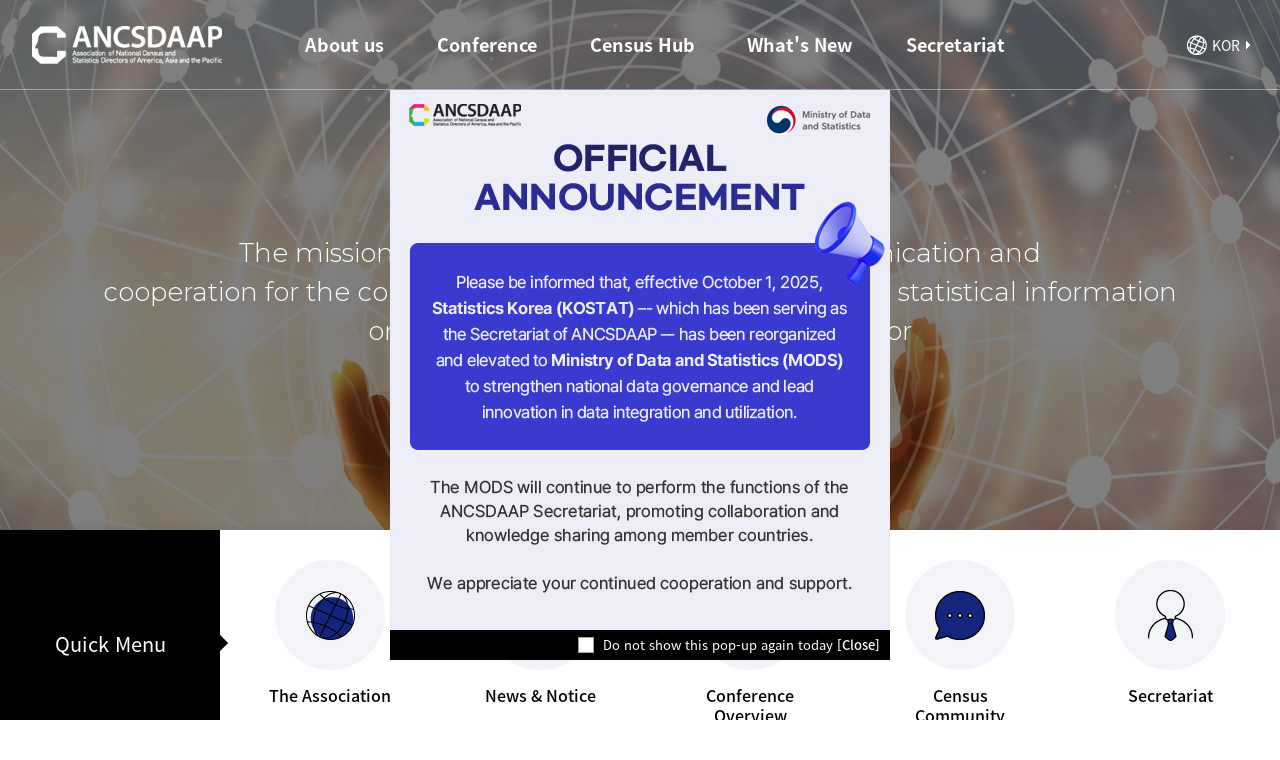

--- FILE ---
content_type: text/html; charset=UTF-8
request_url: https://ancsdaap.org/main/main.php
body_size: 18899
content:
<!DOCTYPE html>
<html xmlns="http://www.w3.org/1999/xhtml" lang="ko" xml:lang="ko">
<head>

<title>ANCSDAAP</title>

<meta http-equiv="X-UA-Compatible" content="IE=Edge" />
<meta http-equiv="Content-Type" content="text/html; charset=utf-8" />
<meta name="viewport" content="width=device-width,initial-scale=1.0,minimum-scale=1.0,maximum-scale=1.0,user-scalable=no">
<meta name="robots" content="index,follow">

<meta name="naver-site-verification" content=""/>
<link rel="canonical" href="https://">

<meta name="title" content="ANCSDAAP" />
<meta name="application-name" content="ANCSDAAP">
<meta name="description" content="ANCSDAAP">
<meta name="keywords" content="ANCSDAAP">

<meta name="og:type" property="og:type" content="website" />
<meta name="og:url" property="og:url" content="https://" />
<meta name="og:title" property="og:title" content="ANCSDAAP" />
<meta name="og:image" property="og:image" content="" />
<meta name="og:description" property="og:description" content="ANCSDAAP" id="description" />

<link rel="stylesheet" type="text/css" href="../css/basefont.css"/>
<link href="https://fonts.googleapis.com/css2?family=Montserrat:wght@300;500;700&family=Roboto:wght@300;400;500;700&display=swap" rel="stylesheet">
<link rel="stylesheet" type="text/css" href="../css/import.css?date=251208"/>
<link rel="stylesheet" type="text/css" href="../css/layout.css?ver=20251208021827">
<link rel="stylesheet" type="text/css" href="../css/jquery-ui.css"/>

<script type="text/javascript" src="../js/jquery.min.js"></script>
<script type="text/javascript" src="../js/jquery-ui.custom.js"></script>
<script type="text/javascript" src="../js/design.js"></script>
<script type="text/javascript" src="../js/placeholders.min.js"></script> 
<script type="text/javascript" src="../js/common.js"></script> 

<script src="../js/jquery.rwdImageMaps.min.js"></script>

</head>


<body>
<ul id="skipToContent">
  <li><a href="#container">본문 바로가기</a></li>
  <li><a href="#gnbW">주메뉴 바로가기</a></li>
</ul>


<!-- loading -->
<div class="loading_area" id="loading_area" style="display:none">
    <div class="loader"></div>
    <div id="bg"></div>
</div>

<!-- //loading -->	<script type="text/javascript" src="../js/jquery.bxslider.min.js"></script>
	<link rel="stylesheet" type="text/css" href="../css/jquery.bxslider.css" />
	<script>
		var slide1 = "";
		var slide2 = "";
		var slide3 = "";
		$(document).ready(function() {

			slide1 = $('.bxslider').bxSlider({
				auto: true,
				autoControls: false,
				mode: 'fade',
				controls: true,
				pager: true,
				autoHover: true,
				pause: 4000,
				nextSelector: '#board_r1',
				prevSelector: '#board_l1',
				nextText: '<img src="../img/main/slide_r.png">',
				prevText: '<img src="../img/main/slide_l.png">',
				onSliderLoad: function(currentIndex) {
					$("#visual" + currentIndex).addClass('active');

				},
				onSlideAfter: function($slideElement, oldIndex, currentIndex) {
					var slide_count = slide1.getSlideCount();
					var slide_curr = slide1.getCurrentSlide();
					$(".visual").removeClass('active');
					$("#visual" + slide_curr).addClass('active');

				},


			});

			slide2 = $('#vlog_slide').bxSlider({
				minSlides: 3,
				maxSlides: 4,
				infiniteLoop: false,
				slideWidth: '190px',
				moveSlides: 1,
				pager: false,
				auto: false,
				slideMargin: 10,
				nextSelector: '#slide_r',
				prevSelector: '#slide_l',
				nextText: '<img src="../img/main/slide_r2.gif">',
				prevText: '<img src="../img/main/slide_l2.gif">',

			});


			slide3 = $('.event_slide').bxSlider({
				minSlides: 1,
				maxSlides: 2,
				infiniteLoop: true,
				slideWidth: '460px',
				moveSlides: 1,
				pager: false,
				auto: false,
				slideMargin: 0,
				nextSelector: '#slide_r2',
				prevSelector: '#slide_l2',
				nextText: '<img src="../img/main/slide_r.gif">',
				prevText: '<img src="../img/main/slide_l.gif">',

			});

			$(window).resize(function() {

				slide1.reloadSlider();
				slide2.reloadSlider();
				slide3.reloadSlider();
			});

		});

		function fnc_tab(el, num) {
			$(".tab_area").hide();
			$("#tab_area" + num).show();
			$("#section4 .tab > li").removeClass("on");
			$(el).parent().addClass("on")
		}

		function frameUrl(el, tit, url) {
			$("#youTubePlayer1").attr("src", url);
			$("#youTubePlayer_tit").html(tit);
			$("#vlog_slide > li").removeClass("active");
			$(el).parent().addClass("active");
		}

		$(document).ready(function() {
			// TODO: 추후 메뉴 오픈 시 제거 해야 함
			$(".a_commingsoon").click(function() {
				alert('준비중');
				return false;
			});

		});

	</script>

	<!--레이어 팝업-->
<script>
	    function setCookie(name, value, expiredays) {
        var todayDate = new Date();
        todayDate.setDate(todayDate.getDate() + expiredays);
        document.cookie = name + "=" + escape(value) + "; path=/; expires=" + todayDate.toGMTString() + ";"
    }
	function closeWin1() { 
		if (document.getElementById("checkbox1").checked) {
            setCookie("maindiv1", "done", 1);
        }

		document.all['divpop1'].style.display = "none";
	}
</script>

<!--//레이어 팝업-->

<!-- 팝업01-->
<div id="divpop1" class="divpop" style="position:absolute; left:50%; transform: translateX(-50%); -webkit-transform: translateX(-50%); width:100%; max-width:500px; top:90px; z-index:9999999;">
  <p><img src="../popup/images/251027.jpg" onclick='javascript:closeWin1();' border="0" style="max-width:100%"></p>
    
    <form name="notice_form1">
      <p align="right" bgcolor="black" height="30" style="line-height:30px; padding-right:10px; background:#000;"><input type="checkbox" id="checkbox1" name="chkbox" value="">
        <font color=white>Do not show this pop-up again today</font> <a href="javascript:closeWin1();"><B><font color=white>[Close]</font></B></a></p>

    </form>
    
</div>

<script>
cookiedata = document.cookie;    
if ( cookiedata.indexOf("maindiv1=done") < 0 ){      
    document.all['divpop1'].style.display = "block";
    } 
    else {
        document.all['divpop1'].style.display = "none"; 
}
</script>
<!--// 팝업01-->

	<div id="wrap" class="main_wrap">
		<!-- header -->
		<div id="header">
	
		<div class="in_header">
			<h1><a href="../main/main.php"><img src="../img/common/logo_frame.png" alt=""></a></h1>
			<div class="m_gnbW">
				<div class="m_gnb_on bt_all">
					<div class="menu_btn">
						<div class="line-top"></div>
						<div class="line-middle"></div>
						<div class="line-bottom"></div>
					</div>
				</div>
			</div>
			<h2 class="skip">주요 서비스 메뉴</h2>
			<div id="gnbW" class="w_gnb">
				<div class="gnb">
    <ul>
        <li class="gnb01"><a class="" href="../introduce/01.php"><span>About us</span></a>
            <ul class="sub_menu">
                <li class="lnb1"><a class="" href="../introduce/01.php">ANCSDAAP</a></li>
                <li class="lnb2"><a class="" href="../introduce/02.php">Welcome Message</a></li>
                <li class="lnb3"><a class="" href="../introduce/03.php">Organization</a></li>
            </ul>
        </li>
        <li class="gnb02"><a class="" href="../conference/01.php"><span>Conference</span></a>
            <ul class="sub_menu">
                <li class="lnb1"><a class="" href="../conference/01.php">Overview</a></li>
                <li class="lnb2"><a class="" href="../conference/02.php">Program</a></li>
                <!--<li class="lnb3"><a class="" href="#" onclick="javascript:alert('Registration is available from May 2, 2022.')">Registration</a></li>-->
				<li class="lnb3"><a class="" href="../conference/03.php">Registration</a></li>
                <li class="lnb4"><a class="" href="../conference/04.php">Conference Materials</a></li>
                <li class="lnb5"><a class="" href="../conference/05.php">Previous Conferences</a></li>
            </ul>
        </li>
		<li class="gnb05""><a class="" href="../hub/01.php"><span>Census Hub</span></a>
            <ul class="sub_menu">
                <li class="lnb1"><a class="" href="../hub/01.php">ANCSDAAP Census Hub</a></li>
            </ul>
        </li>

		
        <li class="gnb03"><a class="" href="../community/01.php"><span>What's New </span></a>
            <ul class="sub_menu">
                <li class="lnb1"><a class="" href="../community/01.php">Notice & News</a></li>
                <li class="lnb2"><a class="" href="../community/02.php">Census Community</a></li>
                <li class="lnb3"><a class="" href="../community/03.php">Helpful Links</a></li>
            </ul>
        </li>
        <li class="gnb04"><a class="" href="../secretariat/01.php"><span>Secretariat</span></a>
            <ul class="sub_menu">
                <li class="lnb1"><a class="" href="../secretariat/01.php">Overview</a></li>
                <li class="lnb2"><a class="" href="../secretariat/02.php">Contact us</a></li>
            </ul>
        </li>
       
    </ul>
</div>			</div>
			<p class="lang"><a href="/kor/main/main.php"><span>KOR</span></a></p>
			<!--<p class="lang"><a href="#" onclick="javascript:alert('coming soon')"><span>KOR</span></a></p>-->
		</div>

		<div id="gnb_bar">
		</div>

</div>
<!-- m gnb -->

<div id="slide_menu_wrap" class="slide_menu_wrap ">
	<div class="slide_menu_inner">

			<div class="gnb">
    <ul>
        <li class="gnb01"><a class="" href="../introduce/01.php"><span>About us</span></a>
            <ul class="sub_menu">
                <li class="lnb1"><a class="" href="../introduce/01.php">ANCSDAAP</a></li>
                <li class="lnb2"><a class="" href="../introduce/02.php">Welcome Message</a></li>
                <li class="lnb3"><a class="" href="../introduce/03.php">Organization</a></li>
            </ul>
        </li>
        <li class="gnb02"><a class="" href="../conference/01.php"><span>Conference</span></a>
            <ul class="sub_menu">
                <li class="lnb1"><a class="" href="../conference/01.php">Overview</a></li>
                <li class="lnb2"><a class="" href="../conference/02.php">Program</a></li>
                <!--<li class="lnb3"><a class="" href="#" onclick="javascript:alert('Registration is available from May 2, 2022.')">Registration</a></li>-->
				<li class="lnb3"><a class="" href="../conference/03.php">Registration</a></li>
                <li class="lnb4"><a class="" href="../conference/04.php">Conference Materials</a></li>
                <li class="lnb5"><a class="" href="../conference/05.php">Previous Conferences</a></li>
            </ul>
        </li>
		<li class="gnb05""><a class="" href="../hub/01.php"><span>Census Hub</span></a>
            <ul class="sub_menu">
                <li class="lnb1"><a class="" href="../hub/01.php">ANCSDAAP Census Hub</a></li>
            </ul>
        </li>

		
        <li class="gnb03"><a class="" href="../community/01.php"><span>What's New </span></a>
            <ul class="sub_menu">
                <li class="lnb1"><a class="" href="../community/01.php">Notice & News</a></li>
                <li class="lnb2"><a class="" href="../community/02.php">Census Community</a></li>
                <li class="lnb3"><a class="" href="../community/03.php">Helpful Links</a></li>
            </ul>
        </li>
        <li class="gnb04"><a class="" href="../secretariat/01.php"><span>Secretariat</span></a>
            <ul class="sub_menu">
                <li class="lnb1"><a class="" href="../secretariat/01.php">Overview</a></li>
                <li class="lnb2"><a class="" href="../secretariat/02.php">Contact us</a></li>
            </ul>
        </li>
       
    </ul>
</div>	</div>
	<div class="all_close">
		<div class="menu_btn is-open">
			<div class="line-top"></div>
			<div class="line-middle"></div>
			<div class="line-bottom"></div>
		</div>
	</div>
</div>
<!-- //m gnb -->
			<!-- //header -->



			<!-- container -->
			<div id="container" class="main_content">
				<div id="section1" class="main_visual">

					<div class="main_visual_wrap">
						<ul class="bxslider">
							<li id="visual01" class="visual" style="background:url(../img/main/visual01.jpg) center center no-repeat;">
								<div class="v_frame">
									<div class="visual_txt">
										<div class="cell">
											The mission of the Association is to foster communication and <br> cooperation for the collection and analysis of comprehensive statistical information <br> on <strong>human populations</strong> and their behavior
										</div>
									</div>
									<img src="../img/main/visual_frame.png" alt="">
								</div>
							</li>
							<li id="visual02" class="visual" style="background:url(../img/main/visual02.jpg?220119) center center no-repeat;">
								<div class="v_frame">
									<div class="visual_txt">
										<div class="cell">
											The mission of the Association is to foster communication and <br> cooperation for the collection and analysis of comprehensive statistical information <br> on <strong>human populations</strong> and their behavior
										</div>
									</div>
									<img src="../img/main/visual_frame.png" alt="">
								</div>
							</li>
						</ul>
						<p class="v_bt" id="board_l1"></p>
						<p class="v_bt" id="board_r1"></p>

					</div>



				</div>
				<div id="section2" class="section">
					<div class="inner">
						<div class="main_quick_wrap">
							<h3>Quick Menu </h3>

							<ul class="main_quick">
								<li><a href="../introduce/01.php"><span class="ico"><img src="../img/main/quick01.gif" alt=""></span><strong class="txt_t">The Association </strong></a></li>
								<li><a href="../community/01.php"><span class="ico"><img src="../img/main/quick02.gif" alt=""></span><strong class="txt_t">News & Notice </strong></a></li>
								<li><a href="../conference/01.php"><span class="ico"><img src="../img/main/quick03.gif" alt=""></span><strong class="txt_t">Conference <br>Overview</strong></a></li>
								<li><a href="../community/02.php"><span class="ico"><img src="../img/main/quick04.gif" alt=""></span><strong class="txt_t">Census <br>Community</strong></a></li>
								<li><a href="../secretariat/01.php"><span class="ico"><img src="../img/main/quick05.gif" alt=""></span><strong class="txt_t">Secretariat </strong></a></li>
							</ul>
						</div>

					</div>
				</div>

				<div id="section3" class="section">
					<div class="inner">

						<ul class="main_banner">
							<li>
								<dl>
									<dt>Conference Program & Speakers</dt>
									<dd>The upcoming conference is<br>scheduled for 2026<br>in the United States</dd>
									<dd class="bt"><a href="../conference/02.php"><span>In detail</span></a></dd>
								</dl>
								
							</li>
							<li>
								<dl>
									<dt>Conference Registration</dt>
									<dd>Online Registration <br>will be available at the end of 2025</dd>
									<dd class="bt"><a href="../conference/03.php"><span>In detail</span></a></dd>
								</dl>
								
							</li>
							<li>
								<dl>
									<dt>Conference Materials</dt>
									<dd>Find Previous Population <br>Census Conference Materials</dd>
									<dd class="bt"><a href="../conference/04.php"><span>In detail</span></a></dd>
								</dl>
								
							</li>
						</ul>

					</div>
				</div>
				


			</div>

			<!-- //container -->

			<!-- footer-->
			<div id="footerW">
	<div id="footer_navi">
		<ul>
			<li><a href="../introduce/01.php">ANCSDAAP</a></li>
			<li><a href="javascript:void(0);" onclick="fnc_policy(); return false">Privacy Policy</a></li>
			<li><a href="../secretariat/02.php">Contact us</a></li>

		</ul>
		
	</div>
	<div id="footer">
	
		<div class="addressW">
			<address>
				<span class="fb">Association of National Census and Statistics Directors of America, Asia and the Pacific</span><br>
				<span>(34112) 7F, 593 Daedeok-daero, Yuseong-gu, Daejeon, Republic of Korea </span> <br>
				<span>Tel: +82-42-481-1253, +82-2-3457-9791</span> <span class="line"></span> <span>Email: secretariat@ancsdaap.org, &nbsp;popstat2019@gmail.com</span>
			</address>
			<p class="copy">Copyright © 2021 ANCSDAAP. All Rights Reserved.</p>
			
			<div class="familySite familySite2">
			<p class="on">Board of Directors</p>
			<ul class="">
				<li><a href="https://www.stat.go.jp/english/" target="_blank">Statistics Bureau of Japan</a></li>
				<li><a href="https://en.nso.mn/home/" target="_blank">National Statistics Office of Mongolia</a></li>
				<li><a href="https://www.gso.gov.vn/en/homepage/" target="_blank">General Statistics Office of Viet Nam</a></li>
				<li><a href="https://www.census.gov/" target="_blank">United States Census Bureau</a></li>
				<li><a href="http://kostat.go.kr/portal/eng/index.action" target="_blank">Ministry of Data and Statistics, Republic of Korea</a></li>
				<li><a href="https://www.censtatd.gov.hk/en/" target="_blank">Census and Statistics Department, Hong Kong, China</a></li>
				<li><a href="https://censusindia.gov.in/" target="_blank">Office of the Registrar General and Census Commissioner, India</a></li>

			</ul>
		</div>
		<div class="familySite">
			<p class="on">Helpful links</p>
			<ul class="">
				<li><a href="http://intpopstat.kr/main/main.php" target="_blank">International Population Statistics Cooperation Project</a></li>
				<!--<li><a href="http://www.ilokostat-ilms.net/" target="_blank">International Labour Migration Statistics</a></li>-->
				<li><a href="https://www.unfpa.org/" target="_blank">UNFPA</a></li>
				<li><a href="https://unstats.un.org/home/" target="_blank">UNSD</a></li>
				<li><a href="https://www.eastwestcenter.org/" target="_blank">EWC</a></li>
				<li><a href="https://international.ipums.org/international/" target="_blank">IPUMS</a></li>
				<li><a href="https://www.unescap.org/our-work/statistics" target="_blank">ESCAP</a></li>
				<li><a href="https://www.cepal.org/es" target="_blank">ECLAC</a></li>
				<li><a href="https://www.spc.int/" target="_blank">SPC</a></li>
				<li><a href="https://www.unsiap.or.jp/" target="_blank">SIAP</a></li>
				<li><a href="https://www.isi-web.org/" target="_blank">ISI</a></li>
				<li><a href="https://www.iaos-isi.org/" target="_blank">IAOS</a></li>
			</ul>
		</div>

			<p class="go_top"><a href="javascript:void(0);" onclick="goTop();"><img src="../img/common/bt_top.gif" alt="top"><span>TOP</span></a></p>
		</div>

	</div>


</div>


<div id="black"></div>
				<!-- //footer-->
	</div>

	</body>

	</html>


--- FILE ---
content_type: text/css
request_url: https://ancsdaap.org/css/basefont.css
body_size: 2471
content:

@font-face {
  font-family: 'Noto Sans';
  font-style: normal;
  font-weight: 100;
  src: url(//fonts.gstatic.com/ea/notosanskr/v2/NotoSansKR-Thin.woff2) format('woff2'),
       url(//fonts.gstatic.com/ea/notosanskr/v2/NotoSansKR-Thin.woff) format('woff'),
       url(//fonts.gstatic.com/ea/notosanskr/v2/NotoSansKR-Thin.otf) format('opentype');
}
@font-face {
  font-family: 'Noto Sans';
  font-style: normal;
  font-weight: 300;
  src: url(//fonts.gstatic.com/ea/notosanskr/v2/NotoSansKR-Light.woff2) format('woff2'),
       url(//fonts.gstatic.com/ea/notosanskr/v2/NotoSansKR-Light.woff) format('woff'),
       url(//fonts.gstatic.com/ea/notosanskr/v2/NotoSansKR-Light.otf) format('opentype');
}

@font-face {
   font-family: 'Noto Sans';
   font-style: normal;
   font-weight: 400;
   src: url(//fonts.gstatic.com/ea/notosanskr/v2/NotoSansKR-Regular.woff2) format('woff2'),
        url(//fonts.gstatic.com/ea/notosanskr/v2/NotoSansKR-Regular.woff) format('woff'),
        url(//fonts.gstatic.com/ea/notosanskr/v2/NotoSansKR-Regular.otf) format('opentype');
 }

@font-face {
   font-family: 'Noto Sans';
   font-style: normal;
   font-weight: 500;
   src: url(//fonts.gstatic.com/ea/notosanskr/v2/NotoSansKR-Medium.woff2) format('woff2'),
        url(//fonts.gstatic.com/ea/notosanskr/v2/NotoSansKR-Medium.woff) format('woff'),
        url(//fonts.gstatic.com/ea/notosanskr/v2/NotoSansKR-Medium.otf) format('opentype');
 }
@font-face {
   font-family: 'Noto Sans';
   font-style: normal;
   font-weight: 700;
   src: url(//fonts.gstatic.com/ea/notosanskr/v2/NotoSansKR-Bold.woff2) format('woff2'),
        url(//fonts.gstatic.com/ea/notosanskr/v2/NotoSansKR-Bold.woff) format('woff'),
        url(//fonts.gstatic.com/ea/notosanskr/v2/NotoSansKR-Bold.otf) format('opentype');
 }/*
@font-face {
    font-family: 'GmarketSans';
    src: url('https://cdn.jsdelivr.net/gh/projectnoonnu/noonfonts_2001@1.1/GmarketSansLight.woff') format('woff');
    font-weight: 100;
    font-style: normal;
}
@font-face {
    font-family: 'GmarketSans';
    src: url('https://cdn.jsdelivr.net/gh/projectnoonnu/noonfonts_2001@1.1/GmarketSansMedium.woff') format('woff');
    font-weight: 300;
    font-style: normal;
}

@font-face {
    font-family: 'GmarketSans';
    src: url('https://cdn.jsdelivr.net/gh/projectnoonnu/noonfonts_2001@1.1/GmarketSansBold.woff') format('woff');
    font-weight: 600;
    font-style: normal;
}*/

--- FILE ---
content_type: text/css
request_url: https://ancsdaap.org/css/import.css?date=251208
body_size: 110
content:
@charset "euc-kr";
@import url("base.css");
@import url("bbs.css?date=251208");
@import url("btn.css");



--- FILE ---
content_type: text/css
request_url: https://ancsdaap.org/css/layout.css?ver=20251208021827
body_size: 104113
content:
@charset "utf-8";
/* CSS Document */
/* ------------------------------------------------------------
 * Name      : web_layout.css
 * Desc      : page layout
 * Created   :
 * Updated   :
 ------------------------------------------------------------ */
body.fixe {overflow:hidden; width: 100%; height:100%; position: fixed;}
.m_gnb .sub_menu {display:none !important;}
.web_dis {display:block;}
.mb_dis {display:none;}
.search_btn {display: none; position: absolute; right:65px; top:26px;}
img {max-width: 100%}


.main_b {text-align:center;}
.main_b p {border:1px solid #ccc; display:inline-block;}
.main_b .web_dis {display:block;}
.main_b .mb_dis {display:none;}

.quick_wrap {transition: all 0.3s 0s ease-in-out; z-index:999; position:fixed; right:10px; top:50%; transform: translate(0px, -50%); -wbkit-transform: translate(0px, -50%);}
.quick_wrap > ul {transition: all 0.3s 0s ease-in-out;}
.quick_wrap > ul > li {padding:2px;}
.quick_wrap .m_bt {padding:2px 2px 3px 2px; transition: all 0.3s 0s ease-in-out; transform: translateX(100px); -wbkit-transform: translateX(100px); }
.quick_wrap .m_bt > button {display:block; width:55px; height:55px; outline:none; background:url(../img/main/q_open.png) no-repeat left top;}
.quick_wrap .m_bt > button.on {background:url(../img/main/q_close.png) no-repeat left top;}
.quick_wrap > ul.on  {transform: translateX(0px); -wbkit-transform: translateX(0px);}




/* 1220px 이상 */
@media screen and (min-width:1220px) {
	.quick_wrap {transform: translate(0px, -50%); -wbkit-transform: translate(0px, -50%);}
    .chatting_q > p {transform: translateX(0px); -wbkit-transform: translateX(0px);}
}

/* 1220px 이하 */
@media screen and (max-width:1199px) {
	.quick_wrap {transform: translate(100px, -50%); -wbkit-transform: translate(100px, -50%);}
    .chatting_q > p {transform: translateX(100px); -wbkit-transform: translateX(100px);}
	.quick_wrap .m_bt {transform: translateX(0px); -wbkit-transform: translateX(0px); }
}

/* 480px 이하 */
@media screen and (max-width:479px) {
	.quick_wrap > ul > li img {width:40px;}
	.quick_wrap .m_bt > button {width:40px; height:40px; background-size:cover !important}

}









/* header */
#header {width:100%; position:fixed; left:0px; top:0px; z-index:9999; box-sizing: border-box; transition: all 0.3s 0s ease-in-out; }
#header:after {display: block; content: "";  width:100%; height: 1px; background: #fff; position:absolute; left: 0px; bottom: 0px; opacity: 0.4;}
.in_header {max-width:1240px; width:100%; height:90px; box-sizing: border-box; margin:0 auto; position:relative; z-index:9; color: #fff;}
#header h1 {position: absolute; left:10px; top:50%; transform: translateY(-50%); -wbkit-transform: translateY(-50%); overflow: hidden; transition: all 0.3s 0s ease-in-out; z-index:10 }
#header h1 a {display: block; overflow: hidden; height: 100%; outline: none; background: url(../img/common/logo.png) no-repeat left top}


.lang {position: absolute; right:10px; top: 50%; transform: translateY(-50%); -webkit-transform:translateY(-50%); }
.lang > a {display: block; padding-left:25px; height: 20px; background: url(../img/common/lang2.png) no-repeat left center; line-height:22px; color: #fff; font-size: 14px; font-weight:400;}
.lang > a > span {display: block; padding-right:10px; line-height: 20px; background: url(../img/common/lang_arrow2.png) no-repeat 99% center;}

/* down */
#header.down {background: #fff; transition: all 0.2s 0s ease-in-out; padding-top: 0px; border-bottom: 1px solid #eee;}
#header.down .w_gnb .gnb > ul > li > a > span {color: #333333;}
#header.down .w_gnb .gnb > ul > li:hover > a > span {color:#333333;}
#header.down .w_gnb .gnb > ul > li.on > a > span {color:#333333;}
#header.down h1 a {background: url(../img/common/logo2.png) no-repeat left top}
#header.down .w_gnb .gnb > ul > li:hover > a > span {color:#333333;  }
#header.down .lang > a {background: url(../img/common/lang.png) no-repeat left center; color: #000;}
#header.down .lang > a > span {background: url(../img/common/lang_arrow.png) no-repeat 99% center;}



/* wrap */
#wrap {width:100%; max-width:1920px; overflow:hidden; margin:0 auto;  transition: all 0.3s 0s ease-in-out; }
#inner_wrap {max-width:100%; margin:0 auto; position:relative; padding-bottom:70px;}
#inner_wrap:after {clear:both; content:""; display:block;}
#inner_wrap.no_visual {padding-top:70px;}

.inner {max-width: 1400px; margin:0 auto;}
.inner:after { clear: both; content: ""; display: block;}
.bg_wrap {background: #f2f2f2}




.m_gnb_on {position:absolute; right:10px; top:50%; transform: translateY(-50%); -webkit-transform: translateY(-50%); box-sizing: border-box; display: none; }
.m_gnb_on .menu_btn {margin: 0 auto; }





/* GNB */
.w_gnb {padding:0px 0px 0px 0px;}
.w_gnb .gnb {margin: 0 auto; box-sizing: border-box; padding:0px 190px 0px 220px;}
.w_gnb .gnb:after {content:""; display:block; clear:both;}
.w_gnb .gnb > ul {display:flex; align-items:center; justify-content: space-between; max-width:700px; margin:0 auto;}
.w_gnb .gnb > ul > li {text-align: center; position:relative;}
.w_gnb .gnb > ul > li.gnb06 {padding-right: 0px;}

.w_gnb .gnb > ul > li > a {display:block; color:#111111;}
.w_gnb .gnb > ul > li > a > span {display:inline-block; box-sizing: border-box; font-size:18px; font-weight:400; line-height:90px; height:90px; color:#fff; transition: all 0.2s 0s ease-in-out; position: relative; box-sizing: border-box; font-weight:700;}

.w_gnb .gnb > ul > li:hover > a > span {color:#ecd292; border-bottom: 2px solid #14257d; font-weight:700;}
.w_gnb .gnb > ul > li.on > a > span {color:#ecd292; border-bottom: 2px solid #14257d; font-weight:700;}
/*.w_gnb .gnb > ul > li:hover > a:after {display: block; content: ""; width: 8px; height:8px; border-left: 1px solid #333; border-top: 1px solid #333; position: absolute; left: 50%; top:100%; margin: -4px 0px 0px -4px; background: #fff; transform: rotate(45deg); -webkit-transform: rotate(45deg); z-index:99}*/




.gnb > ul > li.gnb08 {display: none !important;}
.gnb > ul > li.gnb09 {display: none !important;}

.w_gnb .sub_menu  {position:absolute; left:50%; transform: translateX(-50%); -webkit-transform: translateX(-50%); width:194px; box-sizing:border-box; overflow:hidden; top:100%; display:none; padding:0px 0px; border:1px solid #333; background: #fff; padding: 10px 0px;}
.w_gnb .sub_menu > li {padding:3px 3px 3px 3px; letter-spacing:-0.5px;}
.w_gnb .sub_menu > li > a {display:block; font-size:14px; text-align:center; font-weight:500; color:#333333; padding:3px 0px; line-height:20px;}
.w_gnb .sub_menu > li > a:hover {color:#14257d;}

/*
.w_gnb .sub_menu  {position:absolute; left:0%; width:100%; box-sizing:border-box; overflow:hidden; top:100%; line-height:20px; display:none; padding:10px 0px;}
.w_gnb .sub_menu > li {padding:5px 0px 5px 0px;}
.w_gnb .sub_menu > li > a {display:block; word-break: keep-all; font-size:13px; text-align:left; font-weight:300; color:#333333; padding:2px 0px; line-height:140%;}
.w_gnb .sub_menu > li > a:hover {text-decoration: underline; color: #14257d}
*/

.w_gnb .three_depth { display:none;}
.w_gnb .three_depth { display:none;}
.gnb08 {display: none !important;}
.gnb09 {display: none !important;}
.w_gnb .m_gnb_on {position:absolute; right:0px; top:-1px; padding:21px; background: #2d3749}
#gnb_bar {position: absolute; display: none; left: 0%; top: 100%; width: 100%; height:195px; background: #fff; z-index: 8; opacity:0.95; }


.slide_menu_wrap {width:80%; max-width: 500px; box-sizing: border-box; height: 100%;  z-index: 99999; position: fixed; right:-90%; top: 0px; bottom:0px; }
.slide_menu_inner {padding:63px 15px 0px 15px; height: 100%; box-sizing: border-box; overflow-y:auto; overflow-x:inherit; -webkit-overflow-scrolling:touch; background: #343434; }
.slide_menu_inner .top_menu {background: none; display: block;}
.slide_menu_inner .top_menu .inner {padding: 0px;}
.slide_menu_inner .top_btns {overflow: hidden; padding: 0px 0px 20px 0px; margin: -5px; float: none; background: none;}
.slide_menu_inner .top_btns > li {float: left; width:50%; box-sizing: border-box; padding: 5px;}
.slide_menu_inner .top_btns > li > a {display: block; line-height: 140%; font-weight: 100; padding: 10px; border: 1px solid #fff; color: #fff;  font-size: 15px; text-align: center}
.slide_menu_inner .top_btns > li > a .ico {display: none;}
.slide_menu_inner .top_btns > li a:before {display: none;}
.slide_menu_wrap .m_gnb_on {display:none !important}
.slide_menu_inner .sns > li {float: left; width:25%; box-sizing: border-box; padding: 5px;}
.slide_menu_inner .sns > li > a {display: block; line-height: 140%; font-weight: 100; padding: 10px; text-align: center}
.slide_menu_inner .top_d_day {font-size: 24px; font-weight: 600; color: #fff; display: none;}

.all_close {position: absolute; right:20px; top: 20px; z-index: 99998}
.all_close button {background: none; border: none; outline: none; /*width: 26px; height: 26px;*/ padding: 0px; margin: 0px; }
.all_close .menu_btn {height: 20px !important; width: 30px !important;}
.all_close .menu_btn .line-top, .all_close .menu_btn .line-middle, .all_close .menu_btn .line-bottom {background:#fff !important}
.slide_menu_wrap .gnb > ul {overflow: hidden;}
.slide_menu_wrap .gnb > ul > li {border-bottom: 1px solid #474747; transform: translateX(30%); -webkit-transform: translateX(30%); transition: all 0.8s 0s ease-in-out; -webkit-transition: all 0.8s 0s ease-in-out; border-bottom: 1px solid #474747;}
.slide_menu_wrap .gnb > ul > li > a {display: block; line-height:33px; font-size:18px; color: #fff; padding: 10px 10px 10px 25px; background: url(../img/common/g_plus.png) no-repeat right center; font-weight: 500; }
.slide_menu_wrap .gnb > ul > li > a.on {background: url(../img/common/g_minus.png) no-repeat right center; }
.slide_menu_wrap .gnb .sub_menu {background:#333333; border-top:1px solid #474747; display: none; padding: 10px 0px; }
.slide_menu_wrap .gnb .sub_menu > li > a {display: block; line-height:23px; padding:5px 10px 5px 15px; font-size:15px; color:#d6d6d6; }
.slide_menu_wrap .gnb .sub_menu02{background:#4e4e4e; border-top:1px solid #777777; border-bottom:1px solid #777777; padding:10px 0px; }
.slide_menu_wrap .gnb .sub_menu02 > li > a {display: block; line-height:23px; padding:5px 10px 5px 35px; font-size:13px; color: #d6d6d6;}
.slide_menu_wrap.on .gnb > ul > li {transform: translateX(0%); -webkit-transform: translateX(0%); transition: all 0.8s 0s ease-in-out; -webkit-transition: all 0.8s 0s ease-in-out;}



/* visual */
.main_visual {width: 100%; overflow: hidden; position: relative; box-sizing: border-box;}




.main_visual_wrap {padding: 0px 0px; box-sizing: border-box; margin: 0 auto; overflow: hidden;}
.main_visual_wrap .video {float: left; width: 50%; max-width: 700px; margin-top:30px; box-sizing: border-box; }
.main_visual_wrap .txt {padding-top:50px;}

.main_visual .v_frame {max-width: 1400px; height: 650px; margin: 0 auto; position: relative; box-sizing: border-box; padding: 0px 10px;}
.main_visual .v_frame .visual_txt {position: absolute; left:0px; top: 0px; right: 0px; bottom: 0px; display: table; width: 100%; height: 100%;}
.main_visual .v_frame .visual_txt .cell {display: table-cell; height: 650px; vertical-align: middle; height: 100%; padding-bottom:5%; text-align: center; color: #fff; font-size: 2em; line-height: 150%; font-weight: 100; font-family: 'Montserrat', sans-serif;}
.main_visual .v_frame .visual_txt .cell > strong {font-family: 'Montserrat', sans-serif;}
.main_visual .v_frame .pa {position: absolute; left: 50%; top:40%; transform: translate(-50%, -50%); display: inline-block; max-height: 80%}
.main_visual .v_frame img {max-width: 100%;}
.main_visual .bxslider > li { background-size: cover !important;}
.main_visual .bx-wrapper .bx-pager {bottom:150px; z-index: 99}

.main_visual .bx-wrapper .bx-controls.bx-has-controls-auto.bx-has-pager .bx-controls-auto {position: relative; bottom: auto; display: inline-block; right: auto; width: 24px; height:18px; text-align: center; padding-top:6px;}
.main_visual .bx-wrapper .bx-controls.bx-has-controls-auto.bx-has-pager .bx-controls-auto {right: 0; z-index: 99;}
.main_visual .bx-wrapper .bx-controls.bx-has-controls-auto.bx-has-pager .bx-controls-auto > div > a {text-indent:1000000%;}
.main_visual .bx-wrapper .bx-pager.bx-default-pager .bx-pager-item {vertical-align: top;}
.main_visual .bx-wrapper .bx-pager.bx-default-pager a {width:15px; height:15px; margin:0 4px; background:#fff; border:1px solid #fff; -moz-border-radius:15px; -webkit-border-radius:15px; border-radius:15px; box-sizing:border-box; position:relative; opacity:1;}

.main_visual .bx-wrapper .bx-pager.bx-default-pager a:hover {opacity: 1; background:none;}
.main_visual .bx-wrapper .bx-pager.bx-default-pager a.active {opacity: 1;  background:#fff; width:40px;}
.main_visual .bx-wrapper .bx-controls-auto .active {display: none;}
.main_visual #board_r1 { margin-left:750px;}
.main_visual #board_l1 {margin-left:-800px;}
.main_visual .v_bt {position: absolute; top: 50%; left: 50%; transform: translateY(-50%); -webkit-transform: translateY(-50%); box-sizing: border-box; z-index:99;}
.main_visual .v_bt > a {display: block; color: #000; font-weight:100; text-align: center; padding:13px; line-height:14px; box-sizing: border-box;}






.video_wrap {position: relative; padding-bottom:56%;}
.video_wrap iframe {width: 100% !important; height: 100% !important; position: absolute; left: 0px; top: 0px;}

.youtube_wrap {position: relative; padding-bottom:56%;}
.youtube_wrap iframe {width: 100% !important; height: 100% !important; position: absolute; left: 0px; top: 0px;}

.mont {font-family: 'Montserrat', sans-serif;}
.mont strong {font-family: 'Montserrat', sans-serif;}



/* section */
.section {padding:50px 0px; font-size: 17px; line-height: 140%; word-break: keep-all;}
#section2 {position: relative; padding:0px 0px; z-index:99; margin-top: -120px;}

#section2 .inner {position: relative;}
.main_quick_wrap {position: relative; padding-left: 220px; background: #fff; box-shadow:0px 0px 14px rgba(0 0 0 / 10%);}
.main_quick_wrap > h3 {display: flex; flex-wrap: wrap; height: 100%; width: 220px; background: #000000; align-items: center; justify-content: center; color: #fff; font-size:20px; position: absolute; left: 0px; top: 0px; bottom: 0px;}
.main_quick_wrap > h3:after {display: block; content: ""; width: 0px; height: 0px; border-top: 8px solid transparent; border-left:8px solid #000;
  border-bottom:8px solid transparent; position: absolute; left: 100%; top: 50%; transform: translateY(-50%)}
.main_quick_wrap .main_quick {overflow: hidden; padding:20px 5px;}
.main_quick_wrap .main_quick > li {float: left; width: 20%; box-sizing: border-box; text-align: center; padding: 10px 5px;}
.main_quick_wrap .main_quick > li > a {display:inline-block;}
.main_quick_wrap .main_quick > li > a > strong {display: block; color: #000; font-size:16px; line-height: 130%; padding-top: 15px;}


.main_banner:after {display: block; content: ""; clear: both;}
.main_banner {margin: -10px;}
.main_banner > li {float: left; width: 33.333333%; box-sizing: border-box; position: relative; padding:10px;}
.main_banner > li > dl {border-radius:20px; min-height: 250px; box-sizing: border-box; position: relative; padding:6% 7%;}
.main_banner > li > dl > dt {font-size:1.35em; padding-bottom: 10px; font-weight:600; line-height: 130%; min-height:60px;}
.main_banner > li > dl > dd {min-height:80px; padding-bottom: 10px; position: relative; z-index: 2}
.main_banner > li > dl > dd.bt {min-height:auto; padding: 0px;}
.main_banner > li > dl > dd.bt > a {display: inline-block; border: 1px solid #000; border-radius: 6px; padding: 0px 15px;}
.main_banner > li > dl > dd.bt > a > span {display: block; padding-right:13px; font-size: 17px; color: #000000; line-height:33px; background: url(../img/main/arrow3.png) no-repeat right center; }
.main_banner > li > dl:after {display: block; content: ""; width: 120px; height: 112px; position: absolute; right:10px; bottom: 20px;}
.main_banner > li:nth-child(1) > dl {background: #9eb1d3;}
.main_banner > li:nth-child(2) > dl {background: #ecd292;}
.main_banner > li:nth-child(3) > dl {background: #e3b495;}
.main_banner > li:nth-child(1) > dl:after {background: url(../img/main/bg1.png) no-repeat center center;}
.main_banner > li:nth-child(2) > dl:after {background: url(../img/main/bg2.png) no-repeat center center;}
.main_banner > li:nth-child(3) > dl:after {background: url(../img/main/bg3.png) no-repeat center center;}





.main_banner > li > a {display: block; text-align: center; box-sizing: border-box; }
.main_banner > li > a .ico {display: block; transition: all 0.3s 0s ease-in-out; -webkit-transition: all 0.3s 0s ease-in-out; color: #333; padding: 20px 0px 5px 0px;}
.main_banner > li > a .txt_t {display:inline-block; color: #333; font-size:15px; line-height: 130%; }
.main_banner > li > a:hover .ico {padding:0px 0px 25px 0px;}
.main_banner > li > a:hover .txt_t {color: #005bac; padding-right: 15px; background: url(../img/main/arrow3.png) no-repeat right center;}








@media (hover: none) {
    .hover:hover .ico_circle {background: #007dc6;}


}






.mb_tit {text-align: center; font-size: 32px; color: #000; padding:50px 0px 25px 0px; line-height:130%; position: relative; font-weight:600;}
.mb_tit img {vertical-align: middle; margin-top: -7px;}

.m_tit {padding:0px 0px 10px 0px; color:#333333; text-align: center; font-size:32px; line-height:130%; font-weight: 600;}
.m_tit_txt {margin:0px 0px 0px 0px; word-break: keep-all; color:#333; font-weight: 300; font-size:20px; text-align:center; line-height:150%; display:block;}
.m_tit img {vertical-align: baseline;}



.line_tit {text-align: center; margin-top:40px; font-size: 2em; color: #000; border-bottom: 1px solid #e5e5e5; line-height: 140%;}
.line_tit:after {display: block; content: ""; width:64px; height: 7px; margin: 0 auto; margin-top: 10px; background: #313747}





/* footer */
#footerW {clear:both; background:#313747; padding:0px 0px 0px 0px; box-sizing: border-box; margin:0 auto; position:relative;}
#footerW.z_over {z-index:101; position:relative;}

#footer_navi {overflow:hidden; max-width:1200px; margin:0 auto; border-bottom: 1px solid #6f737c}
#footer_navi > ul {font-size: 0px; text-align: left; box-sizing: border-box;padding:30px 0px;}
#footer_navi > ul li {display: inline-block; position: relative; vertical-align: top; padding-left:16px; margin-left:15px;}
#footer_navi > ul li:first-child {padding-left:0px; margin-left: 0px;}
#footer_navi > ul li:after {display: block; content: ""; width: 1px; height: 14px; background: #6f737f; position: absolute; left: 0px; top: 50%; margin-top: -7px;}
#footer_navi > ul li:first-child:after {display: none;}
#footer_navi > ul li a {display:block; font-size:18px; color:#fff; font-weight:300; line-height: 28px; }

#footer { position: relative; }

#footer .addressW {max-width:1200px; margin: 0 auto; padding:25px 60px 35px 230px; box-sizing: border-box; position: relative; font-size:17px; color:#fff; line-height:24px; font-weight:100; background: url(../img/common/f_logo.gif) no-repeat left 35px;}
#footer .addressW .copy {padding-top: 20px; line-height: 130%;}
#footer .addressW a {color: #fff}
#footer .addressW address {margin-left: -10px; line-height: 150%;}
#footer .addressW address span {display: inline-block; vertical-align: middle; padding:5px 12px;}
#footer .addressW address span.fb {font-weight:400 !important; padding-bottom:5px; line-height: 140%; }
#footer .addressW address span img {vertical-align: middle;}
#footer .addressW address .line {width: 1px; height:16px; background: #6f737f; padding: 0px;}
#footer .go_top {position: absolute; right:0px; top:20px; z-index: 99}
#footer .go_top > a {display: block; color: #fff; text-align: center; padding:17px; background: #252b2b}
#footer .go_top > a > span {display: none; font-weight: 100; font-size:14px; color: #fff}

#footer .host {position: absolute; right: 0px; bottom:30px;}

#footerW .copy {opacity:0.7; font-weight:100;}
#footerW .familySite {position:absolute; right:0px; top:-65px; z-index: 9}
#footerW .familySite ul.show {display:block;}
#footerW .familySite ul {position:absolute; right:0px; bottom:100%; display:none; background:#363636; width:100%; border-top:1px solid #6c6f78;}
#footerW .familySite ul li {display: table; border:1px solid #6c6f78; border-top:none; width: 100%; box-sizing: border-box; font-size:13px; }
#footerW .familySite ul li:last-child {border-bottom:1px solid #6c6f78; }
#footerW .familySite ul li a {display:table-cell; vertical-align: middle; box-sizing: border-box; height: 40px; text-align: left; color:#c0c2c5; padding:5px 0px 5px 17px; font-weight: 300; line-height:120%}
#footerW .familySite ul li a:hover {color:#c0c2c5; background: #272727}
#footerW .familySite p.on {width:160px; text-align: left; border:1px solid #999999; color:#fff; cursor:pointer; font-size:16px; line-height:32px; background:url(../img/common/familySite_bg.png) no-repeat right center; padding:5px 25px 5px 10px; font-weight: 100;}
#footerW .familySite2 {right:200px; }

#content {width:100%; max-width:1400px; margin:0 auto; padding:30px 0px;}
#content:after {clear:both; content:""; display:block;}



.sub_visual {width: 100%; box-sizing: border-box; overflow: hidden; position: relative; background: url(../img/common/sub_visual.jpg) no-repeat center top; display: table; background-size:cover !important}
.sub_visual .sub_txt {display: table-cell; height:350px; box-sizing: border-box; vertical-align: middle; color: #fff; font-size: 26px; line-height: 130%;}
.sub_visual .sub_txt > h2 {padding-bottom:0px; padding-top:0px;}
.sub_visual .sub_txt .txt1 {font-size:32px; line-height: 140%; font-weight: 100; padding-bottom: 5px;}
.sub_visual .sub_txt .date {font-size:32px; line-height:37px; font-weight:400; padding-bottom: 5px;}
.sub_visual .sub_txt .txt_s {max-width: 1400px; margin: 0 auto; font-size:24px; line-height: 140%; font-weight:300; font-family: 'locus_sangsang';}



.sub_wrap_1 .sub_visual {background: url(../img/introduce/sub_visual.jpg) no-repeat center top;}
.sub_wrap_2 .sub_visual {background: url(../img/conference/sub_visual.jpg) no-repeat center top;}
.sub_wrap_3 .sub_visual {background: url(../img/community/sub_visual.jpg) no-repeat center top;}
.sub_wrap_4 .sub_visual {background: url(../img/secretariat/sub_visual.jpg) no-repeat center top;}
.sub_wrap_5 .sub_visual {background: url(../img/hub/sub_visual.jpg) no-repeat center top;}





.sub_wrap .bt_quick {display: none}

#sub_tit {font-size:36px; color: #fff; font-weight:600; text-align: center; max-width: 1400px; margin: 0 auto; line-height:130%;}
#sub_tit .txt_s {font-size:36px; display: inline-block;}


#m_lnb {display:none;}


#lnb_wrap {position:relative; margin: 0 auto; max-width: 1200px; height:65px; margin-top: -65px; z-index:10; word-break: keep-all; background:#14257d; box-shadow: none; box-sizing: border-box;}
#lnb_wrap .lnb > div:after {display: block; content: ""; width: 1px; height:22px; background: #fff; position: absolute; right:-1px; top: 50%; opacity: 0.4; transform: translateY(-50%);}

#lnb_wrap .lnbs1 {display: block;}

#lnb_wrap .lnb { position:relative; z-index:9; max-width: 1400px; margin: 0 auto;}
#lnb_wrap .lnb:after { clear:both; content:""; display:block;}
#lnb_wrap .lnb .lnbs { float:left; width:300px; position:relative;}

#lnb_wrap .lnb .lnbs .copy_menu { position:absolute; left:0px; top:100%; box-sizing: border-box; width:100%; border:1px solid #f1f1f1; display:none; background: #fff; box-shadow: 1px 2px 2px rgb(0 0 0 / 20%); border-top:none }
#lnb_wrap .lnb .lnbs .sub_menu {display:none !important;}


#lnb_wrap .lnbs3 {display: none;}
#lnb_wrap .lnb .lnbs2 {margin-left: -1px; }


#lnb_wrap .ico_home {float:left; display: block; position: relative;}
#lnb_wrap .ico_home a {display:block; width:65px; height:65px; color: #000; line-height: 60px; background:url(../img/common/ico_home.png) no-repeat center center #9eb1d3; font-size:17px; font-weight: 100;}
.lnb ul li {color:#666666; display: block; padding: 0px; margin-top: 0px;}
.lnb .three_depth {padding: 10px;}
.lnb ul li a {display:block; line-height:20px; min-height:20px; padding:15px 0px 15px 25px; border-top:1px solid #f1f1f1; box-sizing:border-box; text-align: left; font-size: 14px; color: #333; font-weight:300;}
.lnb ul li.on a {display: none;}
.lnb ul li:first-child a { border-top:none;}
.lnb ul li a:hover {background: #333; color:#fff;}
.lnb .three_depth {border: none;}
.lnb ul li .three_depth a {padding:6px 15px; border: none; font-size: 13px;}

.lnbs2 > ul > li:first-child > a  { border-top:none;}
.lnbs2 > ul > li.drop > a {background: none !important;}
.lnbs2 ul li.on a:after {display: none;}
.lnbs2 ul li.on a {background: #333; color:#fff !important}

.lnb_tit {font-size:17px; box-sizing:border-box; padding-right:45px; padding-left:25px; color:#fff; font-weight:300; line-height:65px; height:65px; background:url(../img/common/lnb_arrow3.png) no-repeat right center; cursor:pointer; overflow: hidden; white-space: nowrap; text-overflow: ellipsis; -o-text-overflow: ellipsis;}
#lnb_tit2 {display: block; }
.lnb_tit.on {background:url(../img/common/lnb_arrow3_on.png) no-repeat right center;}







.title_bar {max-width: 1400px; margin:0px auto 50px auto; padding-top:50px; position: relative;}
.title_bar h2 {font-size:36px; text-align: center; font-weight:600; color:#333333; line-height:140%; transition: all 0.2s 0s ease-in-out;}

.title_bar .s_txt {font-size:20px; text-align: center; color:#333333; padding-top:5px; line-height: 140%; font-weight:100; word-break: keep-all}
.big_tit {font-size:46px; color:#000000; line-height:100%; transition: all 0.2s 0s ease-in-out; font-weight:700; padding: 40px 0px 30px 0px;}

.location_wrap {text-align: center;}
.location {position: relative; display: inline-block; vertical-align: top; margin-top:0px; line-height:30px; height:30px; font-size:18px;}
.location span {display:inline-block; zoom:1; *display:inline; padding-left:20px; margin-left:14px; background:url(../img/common/location.png) no-repeat left center; color:#666; font-weight:300;}
.location span:first-child {padding-left:0px; margin-left:0px; background:none}
.location #location_2 {font-weight:400; color: #333}
.location #location_3 {font-weight:400;}
.location img {vertical-align:middle; margin-top: -4px;}
.sub_con { max-width:1200px; margin: 0 auto; font-size:16px; font-weight: 300; line-height: 160%; word-break: keep-all; color: #333333;}
.sub_con > .s_tit:first-child {margin-top: 0px;}
.sub_con img {max-width: 100%;}

br {font-family: dotum;}


.s_tit {font-size:26px; position: relative; color: #333333; line-height: 120%; padding:0px 0px 20px 35px; margin-top:60px; font-weight:700;}
.s_tit:before {display: block; content: ""; width:26px; height: 26px; border-radius:100%; background: #14257d; position: absolute; left: 0px; top:2px;}
.s_tit:after {display: block; content: ""; width:26px; height: 26px; background:url(../img/common/bt_arrow.png) no-repeat center center;  position:absolute; left: 0px; top:2px;}
.s_tit > span {display: inline-block; font-weight: 300; font-size:18px; color: #000; }
.radius_bg {background: #14257d; color: #fff !important; padding:3px 25px; border-radius:60px; display: inline-block;}
.radius_bg a {color: #fff;  }
.s_tit_txt {font-size:22px; color: #525151; line-height: 140%; padding:0px 0px 20px 45px; margin-top: -8px;}


.s_tit.tc {text-align: center; background: none !important; padding-left: 0px;}
.s_tit.tc:after {display: none;}
.s_tit.tc:before {display: none;}
.ss_tit {font-size:23px; position: relative; color: #02409e; line-height: 140%; padding:0px 0px 0px 0px; margin-bottom:20px; margin-top: 45px; font-weight: 700;}
/*.ss_tit:before {display: block; content: ""; width:7px; height:24px; background:#0f7bc6; position: absolute; left: 0px; top:4px;}
.ss_tit > span{font-weight: 300;}*/
.s_titW {max-width: 1400px; margin:0 auto; padding: 50px 0px 5px 0px;}

.sss_tit {display:block; font-size:23px; color:#333; font-weight:600; padding:0px 0px 0px 20px; margin:40px 0px 20px 0px; line-height:120%; position: relative;}
.sss_tit:before {display: block; content: ""; width:8px; height:27px; background: url(../img/common/tit_bul02.jpg) no-repeat left top;  position: absolute; left: 0px; top:3px;}
.sss_tit > span {display: inline-block; font-weight: 300; font-size:18px; color: #000; }

.b_txt {font-size:22px; color: #333333; font-weight:400; padding:40px 0px 10px 0px; line-height: 150%;}
.s_txt_r {text-align: right; margin-top: -35px; height: 20px; padding-bottom:15px;}
.s_txt_r2 {height: 40px; margin-top: -55px;}
.imgW img {max-width:100%;}
.txt_in {padding-left:35px;}

.div_line {border-top:1px solid #aab7cc; margin-top: 50px; padding: 50px 0px; display: block}

.box_txt {border: 1px solid #d0d0d0; text-align: center; background: #f4f6f7; font-size: 22px; line-height: 140%; color:#004497; padding:30px 0px;}
.first_txt {font-size:1.8em !important; line-height: 140%; color: #000;}


.gray_wrap {background: #f5f5f7; padding:60px 10px; margin:60px -10px; background-position:center top !important; background-size:cover !important}


.document_list > ul {display: flex; flex-wrap:wrap}
.document_list > ul > li {width:25%; border: 1px solid #ccc; box-sizing: border-box; border-left:none; margin-top: -1px; display: flex;}

.document_list > ul > li:nth-child(4n + 1) {border-left: 1px solid #ccc;}
.document_list > ul > li .bg_file {display: block; padding: 20px 15px; background: url(../img/common/ico_link2.png) no-repeat 97% 10px; color: #333333; flex-grow: 1; min-height: 144px; box-sizing: border-box;}
.document_list > ul > li .bg_file .txt_t {display: block; width: 100%; padding-bottom:5px; color: #053871; font-size: 1.15em;}
.document_list > ul > li .bg_file .txt_t2 {display: block; width: 100%; padding-bottom:5px; color: #14257d; font-size:1em;}
.document_list > ul > li .bg_file .txt_s {display: block; color: #333333;}
.document_list > ul > li dl {display: flex; width: 100%; flex-wrap: wrap}
.document_list > ul > li dt { flex-basis: 100%}
.document_list > ul > li dt > a {background: #fff; min-height:95px; background: #f2f2fa;}
.document_list > ul > li dd {padding: 5px 25px; box-sizing: border-box; background: #f2f2fa; display: flex; align-items: center; min-height:66px; background: #f2f2fa; font-size: 15px; flex-basis: 100%;}
.document_list > ul.two > li {width:50%;}
.document_list > ul.two > li .bg_file {min-height:64px; background-position:97% center; }
.document_list > ul.two > li {min-height:64px; background-position:97% center; }
.document_list > ul.two > li:nth-child(2n + 1) {border-left: 1px solid #ccc;}


.introduce_wrap {overflow: hidden; padding-bottom:70px; background: url(../img/introduce/line.gif) no-repeat left bottom}
.introduce_wrap .first {font-size: 1.3em; font-weight:400; line-height: 140%; padding-bottom:30px;}
.introduce_wrap .pic {float: left; width: 50%; box-sizing: border-box; padding-right:2%;}
.introduce_wrap .info {float: left; width: 50%; box-sizing: border-box; color: #666666;}
.history_wrap > ul {position: relative;}
.history_wrap > ul:before {display: block; content: ""; width: 1px; height: 100%; background: #ccc; position: absolute; left:15px; top: 0px;}
.history_wrap > ul > li {margin-top:20px; color: #666666; padding-left: 45px; position: relative;}
.history_wrap > ul > li:last-child {background: #fff;}
.history_wrap > ul > li:before {display: block; content: ""; width:30px; height: 30px; box-sizing: border-box; border: 1px solid #003366; border-radius:100%; position: absolute; left: 0px; top: 0px;}
.history_wrap > ul > li:after {display: block; content: ""; width:28px; height:28px; box-sizing: border-box; border:9px solid #fff; border-radius:100%; background: #003366; position: absolute; left:1px; top:1px;}
.history_wrap > ul > li:first-child {margin-top:0px;}
.history_wrap > ul > li .mont {font-size: 1.2em; line-height: 140%; color: #333333; font-weight: 600;}

.welcome_msg {overflow: hidden; color: #666666; display: flex; flex-wrap: wrap;}
.welcome_msg .pic {width:37%; box-sizing: border-box; padding-right:20px;}
.welcome_msg .txt {width:63%; box-sizing: border-box;}
.welcome_msg .sign {padding-top:15px;}
.welcome_msg .sign > strong {display: block; padding-top: 10px; color: #000000}

.organization_chart {position: relative; }
.organization_chart:before {display: none; content: ""; width: 1px; height: calc(100% - 20px); background: #cccccc }

.organization_chart .mobile_organization {display:none}

.organization_chart > ul > li {position: relative; padding-bottom:40px; padding-top: 20px; }
.organization_chart > ul > li:after {display: block; content: ""; clear: both;}
.organization_chart .box {display: flex; flex-wrap: wrap; justify-content: center; position: relative; z-index: 2; }
.organization_chart .box * {flex-basis:100%; text-align: center;}
.organization_chart .box > a {display: inline-block; flex-basis: auto; color: #333;}
.organization_chart .box .txt {font-weight: 300; line-height: 130%;}
.organization_chart .box .name {padding: 10px 0px 5px 0px;}
.organization_chart .box .pointer {cursor: pointer;}
.organization_chart .box .pic img {max-width: 80%}
.organization_chart .box .rank {background: #14257d; width: 100%; max-width:190px; display: flex; flex-wrap: wrap; justify-content: center; align-items: center; height: 50px; border-radius:60px; text-align: center; color: #fff; font-weight: 300; margin: 0px auto 5px auto;}

.organization_chart .box {display: flex; flex-wrap: wrap; justify-content: center; position: relative; z-index: 2; font-weight:600;}
.organization_chart .two {border-radius:60px; margin: 0 auto; background: #fff; border: 1px solid #f37108; display: flex;flex-wrap: wrap; justify-content: center; align-items: center; color: #f37108; font-size: 1.25em; height: 75px; position: relative; z-index: 2; font-weight:600;}


.organization_chart .one.start {max-width:265px;}
.organization_chart .line_b {display: block; width: 1px; height:23px; background: #14257d; position: absolute; left: 50%; bottom:0%;}
.organization_chart .line_t {display: block; width: 1px; height:23px; background: #14257d; position: absolute; left: 50%; top:0%;}
.organization_chart .one_box {background: #f9f9fb; border: 1px solid #cccc; padding: 60px 10px 30px 10px; margin-top: -38px;}
.organization_chart > ul > li .tl {position: relative;}
.organization_chart > ul > li .tl:after {display: block; content: ""; clear: both; position: relative; box-sizing: border-box;}
.organization_chart > ul > li .tl:before {position: absolute; display: block; content: ""; width: 50%; box-sizing: border-box; background:#ccc; height: 1px; left: 0px; top: 50%; }
.organization_chart > ul > li .tl > div {float: left;}

.organization_chart .two_wrap {overflow: hidden; margin: -20px -10px 0px -10px;}
.organization_chart .two_wrap:before {display: block; content: ""; width: 100%; height: 1px; background: #14257d; position: absolute; left: 0px; top: 0px;}
.organization_chart .two_wrap:after {display: block; content: ""; width:50%; height:23px; border:1px solid #14257d; border-top:none; position: absolute; left: 50%; bottom: 0px; transform: translateX(-50%)}
.organization_chart .two_wrap > ul {float: left; width:50%; padding: 0px 10px; padding-top:30px; box-sizing: border-box; position: relative;}
.organization_chart .two_wrap > ul:before {display: block; content: ""; width:1px; height:24px; background: #14257d; position: absolute; left:50%; top: 0px;}
.organization_chart .two_wrap > ul:first-child:after {display: block; content: ""; width:50%; height:1px; background: #fff; position: absolute; left:0%; top: 0px;}
.organization_chart .two_wrap > ul:last-child:after {display: block; content: ""; width:50%; height:1px; background: #fff; position: absolute; right:0%; top: 0px;}
.organization_chart .two_wrap > ul > li {padding-top: 10px;}
.organization_chart .two_wrap > ul > li > a {display: table-cell; vertical-align: middle; border: 1px solid #999999; text-align: center; border-radius:60px; background: #fff; text-align: center; color: #333333; line-height:140%; height:75px; position: relative; font-size: 1.1em; font-weight: 600;}
.organization_chart .two_wrap > ul > li > a:after  {display: block; content: ""; width:8px; height: 8px; background: #fff; border-radius:100%; border: 5px solid #999999; position: absolute; left: 50%; top:0%; margin: -10px 0px 0px -8px;}
.organization_chart .pop  {background: #fff; position: relative; padding:20px; box-sizing: border-box; border-radius:20px; overflow: hidden; box-shadow:0px 0px 14px rgba(0 0 0 / 10%); margin: 20px auto; max-width:700px; display: none;}
.organization_chart .pop .close {position: absolute; right:5px; top:5px;}
.organization_chart .pop > h3 {margin: 20px 0px 10px 0px;}
.organization_chart .pop .info {overflow: hidden;}
.organization_chart .pop .info .photo {float: right;}


.organization_chart2 {position: relative; }
.organization_chart2:before {display: none; content: ""; width: 1px; height: calc(100% - 20px); background: #cccccc }
.organization_chart2 > ul > li {position: relative; padding-bottom:40px; padding-top: 20px; }

.organization_chart2 > ul > li:after {display: block; content: ""; clear: both;}
.organization_chart2 .line_b {display: block; width: 1px; height:23px; background: #14257d; position: absolute; left: 50%; bottom:0%;}
.organization_chart2 .line_t {display: block; width: 1px; height:23px; background: #14257d; position: absolute; left: 50%; top:0%;}
.organization_chart2 .box {max-width:220px; margin: 0 auto; box-sizing: border-box; border: 1px solid #cccccc; border-radius:4px; overflow: hidden; position: relative; z-index: 2; }
.organization_chart2 .box > a {display: block}
.organization_chart2 .box > a > dl {position: relative; z-index: 2; }
.organization_chart2 .box > a > dl > dt {background: #14257d; display: flex; flex-wrap:wrap; align-items: center; justify-content: center; height:65px; color: #fff; text-align: center}
.organization_chart2 .box > a > dl > dd {min-height:162px; font-size: 15px; line-height: 130%; box-sizing: border-box; padding: 10px; text-align: center;}
.organization_chart2 .box > a > dl > dd .ico {display: block;}

.organization_chart2 .six_wrap {overflow: hidden; margin: -20px -10px 0px -10px;}
.organization_chart2 .six_wrap:before {display: block; content: ""; width: 100%; height: 1px; background: #14257d; position: absolute; left: 0px; top: 0px;}

.organization_chart2 .six_wrap > ul {overflow: hidden;}

.organization_chart2 .six_wrap > ul > li:first-child:after {display: block; content: ""; width:50%; height:1px; background: #fff; position: absolute; left:0%; top: 0px;}
.organization_chart2 .six_wrap > ul > li:last-child:after {display: block; content: ""; width:50%; height:1px; background: #fff; position: absolute; right:0%; top: 0px;}
.organization_chart2 .six_wrap > ul > li {float: left; width:14.28%; position: relative; box-sizing: border-box; padding:20px 2px;}
.organization_chart2 .six_wrap > ul > li > a {display: table-cell; vertical-align: middle; border: 1px solid #999999; text-align: center; border-radius:60px; background: #fff; text-align: center; color: #333333; line-height:140%; height:75px; position: relative; font-size: 1.1em; font-weight: 600;}
.organization_chart2 .six_wrap > ul > li > a:after  {display: block; content: ""; width:8px; height: 8px; background: #fff; border-radius:100%; border: 5px solid #999999; position: absolute; left: 50%; top:0%; margin: -10px 0px 0px -8px;}

.hosted {display:flex; flex-wrap: wrap}
.hosted > li {flex-basis: 50%; max-width: 240px;  }

.agenda_top {background: url(../img/conference/02_1_img01.jpg) no-repeat left top; box-sizing: border-box; min-height:340px; padding:35px; color: #fff; font-weight: 100; background-size: cover; margin-bottom: 30px;}
.agenda_top > dl > dt {font-size: 2em; line-height: 130%;}
.agenda_top > dl > dd {padding-top: 20px;}
.agenda_top > dl > dd > strong {display: block;font-size: 1.1em; }

.dates_wrap {margin: 40px 0px 0px 0px; background: #fff9f3; padding: 10px;}
.dates_wrap > ul {display: flex; flex-wrap: wrap; justify-content: center;}
.dates_wrap > ul > li {padding:5px 25px; display: flex; flex-wrap: wrap; align-items: flex-start; font-weight: 600; font-size: 1.1em; position: relative;}
.dates_wrap > ul > li:first-child:before {display: none;}
.dates_wrap > ul > li:before {display: block; content: ""; width: 1px; height: 20px; background: #14257d; position: absolute; left: 0px; top: 50%; margin-top: -10px;}
.dates_wrap > ul > li .txt_t {display: inline-block; padding: 0px 15px 0px 30px; color: #14257d; position: relative;}
.dates_wrap > ul > li .txt_t .ico {display: block; position: absolute; left: 0px; top: 50%; transform: translateY(-50%); line-height: 100%;}
.dates_wrap > ul > li .txt_t .ico img {vertical-align: middle; padding-bottom: 1px;}

.alert_wrap{background: #f5f5f5; padding: 10px 16%;}
.alert_wrap > ul {display: flex; flex-wrap: wrap; justify-content: flex-start;}
.alert_wrap > ul > li {padding:5px 25px; display: flex; flex-wrap: wrap; align-items: flex-start; font-weight: 600; font-size: 1.1em; position: relative;}
.alert_wrap > ul > li .txt_t {display: inline-block; padding: 0px 15px 0px 45px; color: #14257d; position: relative;}
.alert_wrap > ul > li .txt_t .ico {display: block; position: absolute; left: 0px; top: 2px;  line-height: 100%;}
.alert_wrap > ul > li .txt_t .ico img {vertical-align: middle; padding-bottom: 1px;}


.topic {display: flex; flex-wrap: wrap; padding-bottom: 10px; align-items: flex-start; word-break: keep-all}
.topic .txt_t {line-height:32px; color: #fff; background: #14257d; font-weight: 100; flex-basis: 100px; text-align: center; border-radius:60px; font-size: 0.9em; }
.topic .txt_s {flex-basis:calc(100% - 110px); padding-left: 10px;}

.down_bt > a {display: block; padding-left:24px; font-size: 15px; background: url(../img/common/ico_down.png) no-repeat left center;}

.speakers_table {position: relative; padding-left:180px; }
.speakers_table .pic {position: absolute; width: 181px; height: 100%; left: 0px; top: 0px; display: flex; flex-wrap: wrap; align-items: center; justify-content: center; text-align: center; padding: 10px; box-sizing: border-box; border: 1px solid #e5e5e5}
.speakers_content {border: 1px solid #e5e5e5; border-top: none; background: #f4f7fa; padding: 15px;}
.speakers_content > h3 {font-size: 1.05em; color: #000; font-weight: 600; padding-bottom: 5px;}

.registration_step {border: 1px solid #ccc; background: #eff1f6; padding: 10px; }
.registration_step > ul {display: flex; flex-wrap: wrap;}
.registration_step > ul > li {width: 20%; box-sizing: border-box; padding:10px; position: relative;}
.registration_step > ul > li:before {display: block; content: ""; width:30px; height: 30px; background: url(../img/conference/arrow.png) no-repeat left top; position: absolute; left:-15px; top: calc(50% - 20px); transform: translateY(-50%)}
.registration_step > ul > li:first-child:before {display: none;}
.registration_step > ul > li .box {text-align: center; font-weight: 400;}
.registration_step > ul > li .box > span {display: block; padding-bottom: 10px;}


.secretariat_box {border: 1px solid #ccc; padding:25px; padding-left: 245px; background: url(../img/secretariat/01_ico01.png) no-repeat 30px center #eff1f6; display:flex; flex-wrap: wrap; align-items: center; min-height: 225px; box-sizing: border-box;}
.secretariat_box > dl > dt {color: #000; font-size:1.9em; font-weight: 600; line-height: 140%; padding-bottom: 10px;}
.secretariat_box > dl > dd .link {display: inline-block; padding:7px 45px 7px 15px; background: url(../img/common/ico_link3.png) no-repeat 97% center #9eb1d3; border-radius:10px; color: #000}

.secretariat_box.bg2 {background: url(../img/secretariat/01_ico02.png) no-repeat 30px center #fff9f3; }


.history_header > h3 {text-align: center; font-size: 40px; font-weight: 600; line-height:150%; background: url(../img/secretariat/history_bg.png) no-repeat center top; padding:100px 0px 40px 0px;}
.history_box:after {display: block; content: ""; clear: both;}
.history_box {position: relative; padding:0px 0px 0px 0px; margin: 0 auto; }

.history_box .line {width:1px; height: 100%; position: absolute; left: 50%; margin-left: -1px; top:2px; background: #dddddd}
.history_box .line2 {width:70px; height:14px; position: absolute; left: 50%; margin-left: -35px; bottom:-2px; background: #e5e5e5; border-radius:30px }
.history_box .year {padding-left:50%; font-size:33px; margin-left: 40px; line-height: 140%; font-weight: 300; padding-bottom:20px;}


.history_box > ul > li {box-sizing: border-box; position: relative; padding-bottom:20px;}
.history_box > ul > li {overflow: hidden;}

.history_box > ul > li > .history_txt {box-sizing: border-box; width: 50%; text-align: right; padding:0px 45px 0px 0px;}
.history_box > ul > li > .history_txt:after {display: block; content: ""; width:30px; height:30px; border-radius:100%; background: #fff; position: absolute; left:50%; top:0px; margin:0px 0px 0px -15px; border: 1px solid #02409e;}
.history_box > ul > li:after {display: block; content: ""; width:11px; height:11px; border-radius:100%; background: #02409e; position: absolute; left:50%; top:11px; margin:0px 0px 0px -5px}

.history_box > ul > li > dl:first-child {border-top:1px solid #dddddd; }


.history_box .history_txt .year_s {font-size:26px; color: #02409e; font-family: 'Montserrat', sans-serif; display: block; font-weight:600; line-height: 120%;}
.history_box .history_txt ul {padding:15px 0px 5px 0px; color: #333333; line-height: 140%; }
.history_box .history_txt ul > li {line-height: 150%; margin-top: 10px;  padding:0px 70px 3px 0px; font-weight: 300; position: relative; color: #666666 }
.history_box .history_txt ul > li:after {display: block; content: ""; width:15px; height:15px; border-radius:100%; background: #fff; position: absolute; left:100%; top:5px; margin:0px 0px 0px 36px; border: 1px solid #02409e;}
.history_box .history_txt ul > li .month {font-family: 'Montserrat', sans-serif; position: absolute; right: 0px; top: 0px; color: #333; font-weight: 600; font-size:1.2em; line-height: 150%;}
.history_box .history_txt ul > li > p {padding-top: 10px;}
.history_box .history_txt ul > li > p:nth-of-type(1) {padding-top:0px;}

.history_box > ul > li:nth-child(even) .history_txt {float: right; text-align: left; padding: 0px 0px 0px 45px;}
.history_box > ul > li:nth-child(even) .history_txt ul > li {padding-left:70px; padding-right: 0px;}
.history_box > ul > li:nth-child(even) .history_txt ul > li .month {left: 0px; right: auto;}
.history_box > ul > li:nth-child(even) .history_txt ul > li:after {left:auto; right: 100%; margin:0px 36px 0px 36px;}

.history_box > ul > li:last-child {padding-bottom: 0px;}
.history_box > ul > li:last-child .history_txt ul > li:last-child:before {display: block; content: ""; width: 10px; height: 100%; background: #f5f5f7; margin-left: -2px; left:-50px; top:10px; position: absolute;}

.contact_us_box {border: 1px solid #ccc; padding: 20px 30px;}
.contact_us_box > h4 {font-size: 1.15em; padding-bottom: 10px; color: #14257d; line-height: 140%; font-weight: 600;}
.contact_us_box > ul {overflow: hidden; margin: 0px -15px; font-size: 1.05em;}
.contact_us_box > ul > li {float: left; position: relative; padding:4px 15px;}
.contact_us_box > ul > li:nth-child(1) {float: none;}
.contact_us_box > ul > li > strong {padding-left:25px;}
.contact_us_box > ul > li:nth-child(3):before {display: block; content: ""; width: 1px; height: 16px; background: #cccccc; position: absolute; left: 0px; top: 50%; margin-top: -8px;}
.contact_us_box > ul > li:nth-child(1) > strong {background: url(../img/secretariat/02_ico01.png) no-repeat left center;}
.contact_us_box > ul > li:nth-child(2) > strong {background: url(../img/secretariat/02_ico02.png) no-repeat left center;}
.contact_us_box > ul > li:nth-child(3) > strong {background: url(../img/secretariat/02_ico03.png) no-repeat left center;}


.speaker_list {clear:both; width:100%; overflow: hidden;}
.speaker_list ul {overflow:hidden; font-size:0px;}
.speaker_list >ul > li {/**float:left; width:50%; box-sizing:border-box; */vertical-align:top; margin-bottom:40px; border-bottom: 1px solid #ddd; padding-bottom: 40px;}
.speaker_list li:last-child{/**border-bottom:none; padding-bottom:0px; */margin-bottom:0px;}

.speaker_list li .speakW {display: block; min-height: 176px; position: relative; padding-left:180px;}
.speaker_list li .pic{display: block; width: 146px; height: 176px; box-sizing: border-box; text-align: center; position:absolute; left:0px; top:0px; border:1px solid #ccc;}
.speaker_list li .pic > img {width: 100%; height: 100%;}
.speaker_list li .txt_t {display: block; font-size:20px; color:#24aae1; line-height: 150%; overflow:hidden; font-weight:700;}

.speaker_list li .txt {display:block; color:#000; font-size:17px; line-height: 160%; margin: 10px 0px 10px 0px; padding-top: 10px; position:relative;}
.speaker_list li .txt:before{display: block; content: ""; width: 30px; height:1px; background: #24aae1; position: absolute; left: 0px; top: 0px;}

.speaker_list li .txt02 {display:block; color:#333; font-size:15px; line-height: 160%; margin: 10px 0px 0px 0px; position:relative;}

.speaker_list li .speakW > a{font-size:14px; color:#333; padding:8px 15px; border:1px solid #ccc; text-align:center;}
.speaker_list li .speakW > a:hover{background-color:#14257d; border:1px solid #14257d; color:#fff; transition: all 0.3s 0s ease-in-out;}

.down_btnW {display: inline-block; color: #fff !important; line-height: 30px; padding-left: 5px;}

.speaker_list li.bord_n .bul > li{border:none;}







.map_wrap {width: 100%; height:500px; overflow: hidden; box-sizing: border-box; border: 1px solid #ccc; }
.map_wrap iframe {width: 100% !important; height: 100% !important;}
.map_wrap > div {width: 100% !important; height: 100% !important;}

.map_txt {font-size: 0px; border: 1px solid #ccc; }
.map_txt > li {position: relative; padding:20px 20px 20px 90px; min-height: 60px; box-sizing: border-box; font-size: 17px; color: #000; display: inline-block; width: 50%;}
.map_txt > li.one {width: 100%; border-top:1px solid #ccc; }
.map_txt > li:first-child {border: none !important; }
.map_txt > li .ico {position: absolute; left:20px; top:20px;}
.map_txt > li .ico img {vertical-align: baseline;}
.map_txt > li > strong {display: block; font-size:1.05em; line-height: 160%;}
.map_txt > li > strong .ib {vertical-align: top}
.map_txt > li a {color: #000}


.ico_txt {display: inline-block; padding-left: 23px; background: url(../img/company/ico.gif) no-repeat left 6px;}






.list_more {padding-top:40px;}
.list_more > a {display:block; margin: 0 auto; text-align: center; max-width:170px; box-sizing: border-box; background: #005bac; border-radius:6px; text-align: center; border-radius:60px; }
.list_more > a > span {text-align: center; font-size:18px; font-weight: 300; line-height: 62px; padding:0px 0px 0px 0px; display:inline-block; position: relative; color: #fff; }




.line_bg {padding-bottom: 40px; display: block; background: url(../img/introduce/line.gif) no-repeat left bottom;}



.go_bt {background:#0c91dd; display: inline-block; border-radius:30px; color: #fff; padding:7px 15px; }
.go_bt > span {display: block; color: #fff; line-height: 110%; padding-right:15px; background:url(../img/common/bt_arrow2.png) no-repeat right center;}

.point_box {padding: 20px; background: #f3f4f8}
.check_txt {font-size: 18px; color: #494949}
.check_boxW {background:#fff; border:1px solid #dadada; padding:15px 5px;}

#add_date {position: relative; padding-right:115px; }
#add_date .bt {position: absolute; right: 0px; top: 0px;}

.tooltip {color: #ff751a; border: 1px solid #ff751a; border-radius:6px; text-align: center; line-height:38px; width:38px; height: 40px; box-sizing: border-box; font-size: 1.5em; vertical-align: middle;}
.br_box {border: 1px solid #dce1eb; padding: 20px 20px 20px 20px;}
.t_box {background: #757a85; color: #fff; padding: 5px 5%; display: inline-block;}
td .br_box {padding:5px;}
td .gray_box {padding:5px;}


.radio_group_row > li {padding-top:8px;}
.radio_group_row > li:first-child {padding-top:0px;}
.radio_group_row > li.disabled {opacity:0.4;}

.radio_group {padding:7px 0px 0px 0px; margin:-7px 0px 0px -15px;}
.radio_group > li {display: inline-block; padding:7px 0px 0px 15px;}
.radio_group > li.etc_li {width: 100%; max-width:560px; box-sizing: border-box}
.radio_group > li.etc_li .input {width: calc(100% - 100px) !important; width:-webkit-calc(100% - 100px) !important;}

.radio_group .input {width: auto !important;}

.input_group {padding: 5px 0px 0px 0px; margin:-5px 0px 0px -15px;}
.input_group > li {display: inline-block; padding: 5px 0px 0px 15px;}
.input_group .input {width: auto !important;}


.input_etc {position: relative; padding-left: 62px; box-sizing: border-box;}
.input_etc .pa {position: absolute; left: 0px; top: 0px; font-size: 14px; line-height:40px;}

.btn-tc {text-align: center; padding: 30px 0px; border-top:2px solid #333333; margin-top: 30px;}
.btn-tc > a {margin: 0px 10px;}
.btn-tl {text-align: left; padding: 30px 0px; border-top:2px solid #333333; margin-top: 30px;}
.btn-tr {text-align: right; padding: 30px 0px; border-top:2px solid #333333; margin-top: 30px;}

.bt_close {width:18px; height: 18px; display: inline-block; vertical-align: middle; background: url(../img/common/close_bt.gif) no-repeat center center; background-size:cover; text-indent: -9999px; background-size: 10px auto;}

/*atab*/
.atab { margin-bottom:40px; padding-top: 10px;}
.atab:after {clear:both; display:block; content:"";}
.atab li {float:left; width:20%; box-sizing:border-box; position:relative; display: table; }
.atab li:first-child a {border-left:1px solid #cccccc}
.atab li a {display:table-cell; width: 100%; height:70px; vertical-align: middle; background:#fff; line-height:130%; padding:0px 0px; text-align:center; color:#cccccc; box-sizing:border-box; border:1px solid #cccccc; border-left:none; font-size:20px; font-weight:600;}
.atab.point li a {border-bottom-color: #1ca749}
.atab.point li.on a {color: #14257d; border-color: #14257d !important;}

.atab li.on a {background: #fff; color: #14257d; border:1px solid #14257d !important;}
/*.atab li.on a:after {display: block; content: ""; width:20px; height: 20px; background: #fff; position: absolute; left:50%; bottom:-22px; transform: rotate(45deg) translateX(-50%);}*/
.atab.two li {width:50%;}
.atab.three li {width:33.33%;}
.atab.four li {width:25%;}
.atab.two_row > li {margin: -1px 0px 0px -1px}
.atab.two_row > li.on {margin-top:-1px;}
.atab.two_row > li.on a {height: 50px;}
.atab.two_row > li > a {border-left:1px solid #cccccc;}



.btab {margin: 0px -12px; margin-bottom: 20px; padding-top:20px; text-align: left}
.btab:after {clear:both; display:block; content:"";}
.btab li {display: inline-block; padding:2px 12px; box-sizing:border-box; position:relative;}
.btab li a {display:block; padding:10px 0px; color:#999999; box-sizing:border-box; font-size:1.1em; font-weight: 600; }
.btab li a .ico {display:block; margin: 0 auto; width: 120px; height: 120px; overflow: hidden; margin-bottom:10px;}
.btab li.on a {color: #333333; }
.btab li.on a .ico img {margin-top: -100%;}
.btab.two li {width:50%;}
.btab.line li {padding:2px;}
.btab.line li a {border: 1px solid #ccc; padding: 0px 5px; font-size: 15px;}
.btab.line li.on a {border: 1px solid #ed2129;}

.ctab {margin: -3px; margin-bottom:30px; padding-top: 40px;}
.ctab:after {clear:both; display:block; content:"";}
.ctab li {float:left; width:25%; box-sizing:border-box; position:relative; display: table; padding: 3px;}
.ctab li a {display:table-cell; width: 100%; height:84px; vertical-align: middle; background:#fff; line-height:130%; padding:0px 0px; text-align:center; color:#666666; box-sizing:border-box; border: 1px solid #ccc; border-radius:0px 0px 16px 0px; font-size:1.4em; font-weight:600;}
.ctab li.on a {color: #fff; border-color: #14257d; box-shadow: 1px 4px 13px rgb(123 123 123 / 20%);  background-color:#14257d;}
.ctab li a:hover {color: #fff; border-color: #14257d; box-shadow: 1px 4px 13px rgb(123 123 123 / 20%);  background-color:#14257d;}
.ctab.three li {width:33.33%;}




.of_hi .fl50 {float:left; width:49%;}
.of_hi .fr50 {float:right; width:49%;}
.graybox { background:#cccccc; padding:10px;}
.no_flash { display: none;}

/* 레이어팝 */
#black {display:none; background-color: #000; display: none; height: 100%; left: 0; opacity: 0.6; filter: alpha(opacity=60); position: fixed; top: 0; width: 100%; z-index: 9999;}
.layerPop {-webkit-overflow-scrolling: touch; overflow-y: auto; width: 100%; position: fixed; left: 0; right: 0; top: 0; bottom: 0; z-index: 99999; background:url(../img/common/png_70.png) repeat left top;/*background:#d7d7d7;*/ zoom: 1;}

.layerPop_inner {width: 100%; height: 100%; padding: 15px; display: table; position: relative; margin: 0 auto; box-sizing: border-box;}
.pop_wrap {display: table-cell; vertical-align: middle; position: relative;}
.pop_wrap .pop_body {padding:15px 20px; font-size: 15px; background: #fff; word-break: keep-all;}
.pop_wrap .pop_body .btns {padding-top: 20px;}
.pop_wrap .popup_scroll {max-height:700px; overflow-y:auto;}
.pop_wrap .pop_wrap_in {width:100%; margin: 0 auto;}
.pop_wrap .x_btn {position: absolute; right:25px; top:50%; margin-top: -13px; display: inline-block; width:26px; height: 26px; cursor: pointer; background: none}
.pop_wrap .pop_head {background: #0c91dd; position: relative;}
.pop_wrap .pop_head .title {font-size:30px; line-height:150%;  color: #fff; padding:15px 50px 20px 25px; text-align: left; font-weight:500;}
.pop_wrap .pop_head .title.tc {padding-left:50px;}
.pop_wrap .pop_head .s_txt {font-size:14px; line-height:14px;  color: #646464; text-align: center; padding: 0px 0px 30px 0px;}
.pop_wrap .x_btn2 {position: absolute; right:0px; bottom:0px; }
.pop_wrap .x_btn3 {position: absolute; right:0px; bottom:-42px; }
.pop_body .btn-tc {padding:30px 0px 0px 0px; margin-top:25px;}
.pop_body .btn-tc > a {margin: 0px 10px;}
.pol_sc {width: 100%; height: 310px; overflow-x: hidden; overflow-y: auto;}



/* 팝업 */

.layers_wrap {background:#FFF; position:relative; min-width:300px;  font-weight:300;}
.layers_wrap .layers_tit {width:100%; padding:15px 0px; line-height:150%; background:#333;  text-align: center; font-size:1.8em; color:#fff; position:relative;}
.layers_wrap .layers_tit .logo {padding-left:25px; padding-top:20px;}
.layers_wrap  .close_pop { position:absolute; right:25px; top:17px;}
.layers_wrap .layers {padding:20px; font-size: 14px; position:relative; /*min-height:100px; max-height:760px; overflow-x:hidden; overflow-y:auto; -webkit-print-color-adjust:exact;*/}

.layers_wrap .close {height:30px; border-top:none; text-align:right; background:#e2e2e2; line-height:30px;}
.layers_wrap .close a { display:inline-block; zoom:1; *display:inline; font-family:GmarketSans; color:#2d2d2d; padding-right:20px; background:url(http://pic.neungyule.com/newnetimes/img/btn/pop_close_s.gif) no-repeat right center; margin-right:10px;}
.layers_wrap .pop_tit {padding-left:5px; border-bottom:1px solid #afafaf; min-height:41px; padding-bottom:3px; font-family:GmarketSans; color:#444444; font-size:22px; line-height:41px;}
.layers_wrap .pop_tit.ico_check2 { font-size:13px; min-height:20px; padding:10px 10px 10px 50px; background:url(../img/common/ico_check2.gif) no-repeat 10px 10px #f9f9f9; line-height:150%; border-bottom:none;}
.layers_wrap .pop_tit_no {min-height:38px; font-family:GmarketSans; color:#444444; font-size:22px; line-height:38px;}



.main_layer_pop {position: absolute; left:5%;  top:100px; z-index: 9999}
.main_pop_bottom {background: #fff; font-weight: 300; color: #000; padding:10px; position: relative; font-size: 14px; box-sizing:border-box; border:1px solid #ccc;}
.main_pop_bottom .close {position: absolute; right: 10px; top: 10px; padding-right: 30px; background: url(../img/common/close.png) no-repeat right center; background-size:20px auto; }
.main_layer_pop_inner {width: 100%; height: 100%; display: table; position: relative; margin: 0 auto; box-sizing: border-box;}
.main_layer_pop_inner .cell {display: table-cell; vertical-align: middle; position: relative; padding:0px 10px;}
.main_layer_pop .bx-wrapper .bx-controls-direction a {margin-top: -22px; width:44px; height:44px;}
.main_layer_pop .bx-wrapper .bx-prev {left:0px; background: url(../img/main/pop_l.png) no-repeat 0 0;}
.main_layer_pop .bx-wrapper .bx-next {right:0px; background: url(../img/main/pop_r.png) no-repeat 0 0;}
.main_layer_pop .pop_wrap_in {margin: 0 auto;}
.main_layer_pop .pop_wrap_in{overflow-y:auto;}







.all_check {text-align: center; padding: 15px 5px; margin: 30px 0px; background: #f5f5f5}


.print_wrap #header {display: none !important}
.print_wrap .sub_visual {display: none !important}
.print_wrap #lnb_wrap {display: none !important}
.print_wrap .title_bar {display: none !important}
.print_wrap .page_tab {display: none !important}
.print_wrap #footerW {display: none !important}
.print_wrap .print_bt {display: none !important}
.print_wrap .p_none {display: none !important}
#wrap.print_wrap {padding:0px !important}

.ico_notice {display: inline-block; vertical-align: middle; padding:4px 10px; background: #ed2129; line-height:20px; color: #fff; }
.ico_note {position: relative; padding-left:25px; line-height: 140%;}
.ico_note:before {display: block; content: ""; width:20px; height: 20px; border-radius:100%; background: #14257d; position: absolute; left: 0px; top:2px;}
.ico_note:after {display: block; content: "!"; width:20px; height: 20px; color: #fff; font-size:14px; font-weight:400; text-align: center; line-height: 19px; position: absolute; left: 0px; top:2px;}






.down_file {display: inline-block; vertical-align: middle; color: #0c91dd; margin-left: 10px;}
.down_file > span {display: block; padding-left:23px; color: #000; background: url(../img/common/ico_file.png)no-repeat left center;}
.down_file:first-child {margin-left:0px;}
.view_tit {padding:20px 10px; }
.view_tit .v_tit {font-size: 1.5em; font-weight:600; line-height: 130%; word-break: break-all;}
.view_tit .v_tit .ico {display: inline-block; border: 1px solid #0c91dd; background: #fff; color: #0c91dd; font-size:1rem; padding: 0px 5px; min-width: 46px; vertical-align: top; margin-right: 4px; text-align: center; height: 24px; line-height: 22px;}
.view_tit .v_list {padding-top:0px;}
.view_tit .v_list > li {display: inline-block; color: #000; vertical-align: top; font-weight: 100; font-size:1.05em; padding:5px 10px; position: relative;}
.view_tit .v_list > li:before {display: block; content: ""; width: 1px; height:14px; background: #666; position: absolute; left: 0px; top: 50%; transform: translateY(-50%); -webkit-transform: translateY(-50%)}
.view_tit .v_list > li:first-child:before {display:none;}


.click_count {text-align: right; padding: 10px 0px; font-size:1.05em; color: #666666}
.view_photo {padding: 20px 0px 0px 0px; text-align: center;}








.ico_notice {display: inline-block; vertical-align: middle; padding:4px 10px; background: #ed2129; line-height:20px; color: #fff; }



.error_wrap {text-align: center;}
.error_wrap .error_msg {font-size:36px; color:#333333; line-height: 150%; font-weight:700; padding: 50px 0px 30px 0px; background: url(../img/common/tit_line.gif) no-repeat center bottom; margin-bottom:30px;}
.error_wrap .error_msg2 {font-size:16px; color:#333333; line-height: 150%; }
.error_wrap .error_msg2 .mail {display: inline-block; padding-left: 20px; color:#ed1b23; background: url(../img/common/ico_mail.gif) no-repeat left center; margin-left: 3px;}



.date_picker_two {overflow: hidden; position: relative}
.date_picker_two .date_picker {float: left; width:47%;}
.date_picker {position: relative; padding-right: 40px; box-sizing: border-box;}
.date_picker .input {width: 100%;}
.date_picker img {position: absolute; right: 0px; top:50%; margin-top: -15px; width: 30px; height: 30px;}
.date_picker.two_col .input {width: 100%;}
.date_picker_two .col-sm-2  {float: left; width:47%;}
.date_picker_two .pa {left: 50%; top:0%; line-height: 30px; text-align: center; width: 10px; margin:0px 0px 0px -5px;}


.bt_include {position: relative; padding-right: 140px; box-sizing: border-box;}
.bt_include .add_bt {position: absolute; right: 0px; top: 0px;}
.bt_include select {width: 100%; max-width: 100%;}
.bt_include2 {padding-right:65px; margin: 0 auto;}






/* ------------------------------------------------------------
 * Name      : mobile_layout.css
 * Desc      : page layout
 * Created   :
 * Updated   :
 ------------------------------------------------------------ */
.mobile_on .m_gnb .gnb > ul {overflow-y:auto; overflow-x:hidden;}
.m_gnb {position:absolute; left:0px; top:81px; width:100%;}
.m_gnb .gnb > ul {width:100%; background:rgba(18,18,18, .97); position:relative; overflow-x:hidden;}
.m_gnb .gnb > ul:after {content:""; display:block; clear:both;}
.m_gnb .gnb > ul > li > a {display:block; font-size:14px; color:#ffffff; padding:15px 0px; text-align:center; border-bottom:1px solid rgba(255,255,255, .065)}
/*.m_gnb .gnb > ul > li:hover > a {background:#000;}*/

.m_gnb .sub_menu  {width:100%; line-height:20px; background:#4a4a4a; display:none;}
.m_gnb .sub_menu > li > a {display:block; color:#fff; font-size:12px; padding:5px 0px; text-align:center; border-bottom:1px solid rgba(255,255,255, .065)}
.m_gnb .sub_menu > li > a:hover { background:#009091;}
.m_gnb .gnb .alarm { background-size:20px;}
.m_gnb .gnb .name {max-width:200px;}
.mobile_on input, .mobile_on select, .mobile_on textarea {-webkit-appearance:none;}
.mobile_on select {height:31px; padding:0px 2em 0px 8px!important;}
.mobile_on .sel_arrow {position: relative;}

.down_file {display: inline-block; vertical-align: middle; color: #0c91dd; margin-left: 10px;}
.down_file > span {display: block; padding-left:23px; background: url(../img/common/ico_file.png)no-repeat left center;}
.down_file:first-child {margin-left:0px;}

/* 1220px 이상 */
@media screen and (min-width:1220px) {



}
/* 1024 이상 */
@media screen and (min-width:1024px) {


}
/* 1280px 이상 */
@media screen and (min-width:1199px) {

}



/* 1400px 이하 */
@media screen and (max-width:1399px) {

}

/* 1220px 이하 */
@media screen and (max-width:1219px) {



	.main_visual {min-height: auto;}





    #inner_wrap {padding:0px 10px 70px 10px;}
    #inner_wrap.no_visual {padding-top:70px;}




}
/* 980px 이하 */
@media screen and (max-width:979px) {

	#header .top_menu {display: none;}
    .in_header {height:80px;}
	.lang {right:60px;}
	.m_gnb_on {display: block}

    .w_gnb {display:none;}
	#gnb_bar {display:none !important;}


	.main_visual .v_frame {height:550px;}
	.main_visual .bx-wrapper .bx-pager {bottom: 20px;}
	.main_visual .v_frame .visual_txt .cell {padding-bottom: 0px;}

	.main_quick_wrap {padding-left: 0px;}
	.main_quick_wrap > h3 {width: 100%; height: 50px; position: relative; left: auto; top: auto;}
	.main_quick_wrap > h3:after {left: 50%; top: 100%; border-left: 8px solid transparent; border-top: 8px solid #000; border-right: 8px solid transparent; transform: translateX(-50%);}

	.main_banner > li {width: 100%;}

    .section {font-size: 17px;}

	#section2 {margin-top: 0px;}


    .m_tit_txt {font-size: 20px;}


    .inner {padding: 0px 10px;}


    #footer_navi > ul {float: none; text-align: center; width: 100%; padding: 20px 0px;}
    #footer .addressW {padding:30px 0px 30px 0px; background:none; text-align: center;}
	#footerW .copy > p {text-align: center;}
	#footerW .host {text-align: center; position: relative; right: auto; bottom: auto; padding-top: 10px;}
	#footerW .familySite {position: relative; margin-top: 10px; right: auto; top: auto; display: inline-block;}
	#footer .go_top {top: -67px;}




    .title_bar:before {display: none;}

	.alert_wrap{background: #f5f5f5; padding: 10px;}
	.alert_wrap > ul > li{padding:5px;}




}

@media screen and (min-width:768px) {
	.organization_chart > ul {display:flex; flex-wrap:wrap;}
	.organization_chart > ul > li {width:25%;}
	.organization_chart > ul > li:nth-child(3) {width:50%}
	.organization_chart .two_wrap > ul {padding-top:0px;}
	.organization_chart .two_wrap > ul > li{padding-top:20px;}
	.organization_chart .two_wrap > ul:before {display:none;}
	.organization_chart .two_wrap:before {display:none;}
	.organization_chart > ul > li:nth-child(4) {margin-left:auto; width:50%}
	.organization_chart .line_b {display:none;}

}


/* 768 이하 */
@media screen and (max-width:767px) {

	.in_header {height: 70px;}
	.m_gnb_on {}
	#header h1 a {background-size:cover !important}


	#header .top_ban > a > span {font-size: 14px;}
	#header .top_ban > a {padding: 5px 10px;}

	.main_visual .v_frame img {max-width: 90%}
	.main_visual .v_frame {height: 450px;}
	.main_visual .v_frame .visual_txt .cell {font-size: 1.6em;}
	.section {font-size: 16px}


	.main_layer_pop {-webkit-overflow-scrolling: touch; position:fixed; overflow-y: auto; width: 100% !important; max-width:100% !important; transform:none !important; -webkit-transform:none !important; left: 0 !important; right: 0 !important; top: 0 !important; bottom: 0; z-index: 99999; background: url(../img/common/png_70.png) repeat left top; zoom: 1;}
    .main_pop_bottom {padding:10px; font-size:14px;}
    .main_pop_bottom .close {right:10px; top:10px;}
	.main_layer_pop .pop_wrap_in {float:none !important;}


    .m_tit {font-size:32px;}





    #footerW {padding-top: 0px; padding-bottom:0px;}
    #footer .addressW {padding:10px; padding-top: 0px; text-align: center}

    #footer .addressW .copy {padding-top:10px;}
    #footer .go_top > a {padding: 7px;}


    #footer_navi {padding-bottom: 0px;}
    #footer_navi > ul {width: 100%; float: none; padding:15px 0px;}
    #footer_navi > ul li {padding: 0px 13px;}
    #footer_navi > ul li a {font-size: 13px;}
    #footer .addressW {font-size: 13px;padding:15px 10px; background: none;}
    #footerW .familySite p.on {width: 130px; font-size: 13px; line-height: 28px;}

	#footerW .copy > p {font-size: 12px;}
	#footer .go_top {display: none;}


    #lnb_wrap .ico_home {display: none;}

    #lnb_wrap .lnb .lnbs {width: 50%;}
	#lnb_tit2 {border: none;}

	.sub_con {font-size:15px;}

	.sub_visual .sub_txt {height:300px; }
    .sub_visual .sub_txt .txt_s {font-size:17px;}
    #sub_tit {font-size:30px;}

    .title_bar {margin-bottom:35px; padding:25px 0px 20px 0px;}
	.title_bar h2 {font-size:36px;}

	.title_bar .s_txt {font-size:17px;}

	.b_txt {font-size:20px; padding: 30px 0px 5px 0px}
	.sub_title {font-size:14px;}
	.of_hi .fl50 {float:none; width:100%;}
	.of_hi .fr50 {float:none; width:100%; margin-top:15px;}

	.s_tit {font-size:20px; margin-top: 40px;}




    .ico_note {padding-left:20px; background-size:15px auto; }



    /*atab*/
    .atab li a {height:60px; font-size: 1.15em;}
    .atab li.on {margin-top: 0px;}

    .atab li.on a:after {width:16px; height:16px; bottom: -18px;}

    .btn-tc > a {margin: 0px;}

    .find_cell {padding-right: 0px !important}
    .find_cell .cell {float: left; width: 50%; box-sizing: border-box;}

    .find_cell .bt {display: block; position: relative; right:auto; top:auto; width: 100%; clear: both; padding-top: 5px;}






    .ev_tb tbody tr td {height:75px;}


    .btab li a {padding:5px 0px; font-size:15px;}



    .map_wrap {height:440px;}
    .map_txt > ul > li {float: none; width: 100%; font-size: 15px; border-bottom: 1px solid #ccc}
    .map_txt > ul > li:last-child {border-bottom: none;}




	.m_th_b {width:135px !important;}
	.m_th {width:115px !important;}
    .m_th_s {width:95px !important;}
    .m_th_ss {width:75px !important;}

    .ico_note {padding-left:20px; background-size:15px auto; }



	.ctab li a {font-size: 1.1em;}

	.document_list > ul > li {width:50%; border-left: none;}
	.document_list > ul > li:nth-child(2n + 1) {border-left: 1px solid #ccc;}
	.document_list > ul > li .bg_file {min-height: 115px;}

	.introduce_wrap .pic {float: none; width: 100%; padding: 0px 0px 10px 0px;}
	.introduce_wrap .info {float: none; width: 100%; }

	.welcome_msg {display: block;}
	.welcome_msg .pic {display: block; width: 100%; text-align: center; padding-right: 0px; padding-bottom: 10px;}
	.welcome_msg .txt {width: 100%;}

	.organization_chart2 .six_wrap > ul > li {width: 33.3333%}
	.organization_chart2 .six_wrap > ul > li:nth-child(3):after {display: block; content: ""; width: 50%; height: 1px; background: #fff; position: absolute; right: 0%; top: 0px;}
	.topic .txt_s {flex-basis: 100%; padding: 5px 0px 0px 0px;}
	.topic .txt_t {flex-basis: 80px; line-height: 24px;}

	.dates_wrap > ul > li {flex-basis: 100%}
	.dates_wrap > ul > li:before {display: none;}

	.dates_wrap > ul > li .txt_t {width: 95px; box-sizing: border-box;}
	.dates_wrap > ul > li .txt_s {width: calc(100% - 100px);}
	.first_txt {font-size: 1.7em;}

	.secretariat_box {min-height: auto; padding-left:140px; background-size:90px auto !important; background-position:20px center !important}

	.history_box > ul > li > .history_txt {float: right; text-align: left; padding: 0px 0px 0px 45px;}
	.history_box .history_txt ul > li .month {right: auto; left: 0px;}
	.history_box .history_txt ul > li {padding-left: 70px; padding-right: 0px;}
	.history_box > ul > li > .history_txt {width: 100%;}
	.history_box > ul > li:after {left: 0px; margin: 0px 0px 0px 10px;}
	.history_box > ul > li > .history_txt:after {left: 0px; margin: 0px;}
	.history_box .history_txt ul > li:after {left: auto; right: 100%; margin: 0px 21px 0px 0px !important}
	.history_box .line {left:16px;}

	.speaker_list li{float:none; width:100%;}
	.speaker_list li .txt_t{font-size:16px;}
	.speaker_list li .speakW > a{display:block;}

	.organization_chart .pc_organization {display:none}
	.organization_chart .mobile_organization {display:block}

}
/* 600 이하 */
@media screen and (max-width:599px) {
    .main_visual {min-height: auto;}
    .main_program > li {padding: 10px 0px;}


    #footer_navi > ul li {font-size: 13px;}
    #footer .addressW {text-align: center; font-size:11px;}


    .pop_wrap .pop_head .title {font-size:18px; color: #fff; padding: 17px 55px 18px 15px !important;}
    .pop_wrap .pop_body {padding:10px;}



	#w_lnb {display:none;}
	#m_lnb {display:block;}




    .signup {padding:10px 0px 5px 0px;}
    .signup li input {height: 50px; font-size: 14px;}
    .login_wrap .id_save {font-size:14px;}
    .find_idpw a {font-size: 14px;}
    .login_wrap .login_bt .btn {line-height:30px; font-size:18px;}
    .join_go > a {line-height:30px; font-size:18px;}
    .layers_wrap .layers {padding:10px; font-size:0.95em;}
    .error_wrap .error_msg {font-size:26px;}

    .table_line {width: 100%; overflow: auto;}



    .bt_include {padding:0px 0px 0px 0px;}
    .bt_include2 {padding:0px 0px 35px 0px;}
    .bt_include .add_bt {position: relative; margin-top: 4px; right:auto; top: auto; left: auto; bottom:auto;}

    .m_block600 {display: block !important; margin-bottom: 3px !important; float: none !important;}




    #add_date {padding-right: 0px; padding-bottom:45px;}
    #add_date .bt {left: 0px; bottom: 0px; top:auto; padding-right: 40px;}
    #add_date .bt a {display: block; }
    #add_date .bt .tooltip {right: 0px; top: 0px; position: absolute;}
    #empty a {display: block;}
    .br_box {padding:15px;}

    .m_box {padding:20px;}

	.more a {font-size: 14px;}
    .day_day .select_ds {width: 50% !important;}
    .day_day .select_ds:nth-child(2) {padding-right: 0px !important;}
    .day_day .select_ds:last-child {clear: both; width: 100% !important; max-width: 100% !important; margin-top: 5px;}

	.day_time .select_ds {width:100% !important; margin: 5px 0px 0px 0px !important;}

    .big .ez-hide {width:19px;height:19px;}

    .over_layerW {position: relative;}
    .over_layer {overflow:auto;}
    .over_layerW:after {display: block; content: ""; width:10px; height: 100%; position: absolute; right: 0px; top: 0px; background: url(../img/common/bg_shadow.png) repeat-y left top}
    .over_layer > div {min-width: 600px;}
    .guide_name {padding: 20px; background:#f1f2f6;}
    .sss_tit .ib.point_c.fn {display: block; font-size: 0.85em;}

	.ico_dl {padding: 20px;}
	.ico_dl .ico {display: none;}

	.visitw > ul > li {float: none; width: 100% !important; padding-top:40px; min-height: auto; border:none; padding: 30px 0px 15px 0px;}
    .visitw > ul > li:before {background: url(../img/common/arrow_b.png) no-repeat center center; width: 30px; height: 30px; left: 50%; margin-left:-15px; top:-15px;  margin-top: 0px !important; }

	.main_b .web_dis {display:none;}
	.main_b .mb_dis {display:inline-block;}




    #footer_navi > ul {text-align: center;}

	.bg_date {background-size: auto 70px;}
	#footerW .familySite {max-width:47%; width: 50%;}
	#footerW .familySite p.on {width:auto; line-height: 24px; font-size: 12px; box-sizing: border-box; background-position:105% center; }
	#footerW .familySite ul li {font-size: 12px; line-height: 35px; min-height: 35px; height:35px;}
	.flag_list > li > .cell > a .ico {width: 50px; top: 50%; transform: translateY(-50%); -webkit-transform: translateY(-50%);}
	.flag_list > li > .cell > a {padding-left:60px; line-height: 130%; font-size: 13px;}

}



/* 480px 이하 */
@media screen and (max-width:479px) {

   	#header h1 a img {height:26px;}
	.in_header  {height: 60px;}
    .menu_btn {height: 18px; width: 24px;}
    .menu_btn .line-middle {top:8px;}

	.slide_menu_wrap .gnb .sub_menu > li > a {font-size: 12px;}
	.slide_menu_inner .top_btns > li > a {padding: 8px; font-size: 12px;}
    .slide_menu_wrap .gnb > ul > li > a {font-size:14px; padding: 10px 10px 10px 5px;}
    #header .top_search {right:50px;}
    #header .top_search img {height:24px;}
	#header .top_ban {display: none;}

	.main_visual .v_frame {height: 320px;}
	.main_visual .v_frame img {max-width: 100%}
	.main_visual .v_frame .visual_txt .cell {font-size: 1.2em;}
	.main_visual .bx-wrapper .bx-pager.bx-default-pager a {width: 10px; height: 10px;}

	.main_quick_wrap > h3 {font-size: 15px;}
	.main_quick_wrap .main_quick {padding: 15px 0px;}
	.main_quick_wrap .main_quick > li {padding: 10px 5px;}
	.main_quick_wrap .main_quick > li > a .ico img {max-width: 44px;}
	.main_quick_wrap .main_quick > li > a > strong {font-size: 12px; padding-top: 10px; letter-spacing: -0.5px;}

	.main_banner > li > dl {border-radius:10px; }
	.main_banner > li > dl > dt {min-height:auto}
	.main_banner > li > dl > dd {min-height: auto; padding-bottom: 20px;}
	.main_banner > li > dl > dd.bt > a > span {font-size: 14px;}
	.main_banner > li > dl {min-height: 170px;}
	.main_banner > li > dl:after {width: 72px; height:70px; background-size: cover !important}

	.more a:before {width: 38px; height: 38px; right: -14px;}
	.more a {line-height:40px;}



    .section {padding:30px 0px;}




    .m_tit {font-size:24px}
    .m_tit img {height: 20px;}
    .m_tit_txt {font-size: 15px;}


	.section {font-size: 14px;}

	.pdfobject-container {height:500px;}






    #footer .go_top {display: none;}

    #footer .addressW address {margin: 0px;}
    #footer .addressW address strong {display: block;}
    #footer .addressW address span {padding: 2px 5px; display: block;}
	#footer .addressW address br {display: none;}
	#footer .addressW address .line {display: none;}
    #footer_navi > ul li a {font-size: 11px;}
    #footer_navi > ul li {margin-left: 0px; padding: 0px 5px}

    #position3 {padding:40px 0px 100px 0px;}
    .pop_wrap .pop_head .title {text-align: left !important; padding:15px 45px 15px 15px;}
    .pop_wrap .pop_head .title br {display: none;}
    .pop_wrap .x_btn {right:15px; }


	.mb_dis {display: block;}
    #add_date .bt .tooltip {height: 36px; line-height: 34px;}


    #sub_tit {font-size:24px;}
    .sub_visual .sub_txt .date {font-size: 20px;}
    .sub_visual .sub_txt .place {font-size: 20px;}
    .sub_visual .sub_txt {height:170px; padding-top: 50px;}

	.location_wrap {display: none;}

	.lnb_tit {line-height: 50px; height: 50px; font-size: 13px; padding-left: 15px; padding-right:30px; background-size: auto 4px !important}
	.lnb ul li a {font-size:12px; padding: 10px 0px 10px 15px;}
	#lnb_wrap {height: 50px; margin-top: 0px;}

    /*
    #lnb_wrap {height: auto; background: #333}
    #lnb_wrap .lnb {padding-left:0px; position: relative;}
    #lnb_wrap .lnb .lnbs:after {display: none;}
    #lnb_wrap .ico_home {display: none}
    #lnb_tit {display: none;}
    #lnb_wrap .lnb .lnbs {width:100%; border: none; box-sizing: border-box;}
    #lnb_tit2 {padding-left:0px; padding-right: 0px; text-align: center; color: #fff; line-height:51px; height:51px; background: url(../img/common/lnb_arrow3.png) no-repeat right center; font-size: 14px; border: none;}

    #lnb_tit2.on {background:url(../img/common/lnb_arrow3_on.png) no-repeat right center;}
    #lnb_wrap .lnb .lnbs .copy_menu {top:52px; border: none; box-shadow:0px 1px 3px #ccc;}
    #lnb_wrap #gnb_menu {display: none !important;}
    .lnb ul li a {font-size: 14px;}
	.lnbs2 > ul > li > a {border-color:#d4d4d4 !important;}
*/

    .ico_box > li {width: 50%;}
    .ico_box > li .ico img {max-width:70px;}





    .map_wrap {height:300px;}

	.map_txt > li {padding:15px 10px 15px 55px; font-size: 13px;}
    .map_txt > li .ico {left:15px;}
    .map_txt > li .ico img {width:30px}




    .ico_note {padding-left:18px; background-size:13px auto; }






	.btn-tc > a {margin:5px 0px;}
	.subject {padding-left:10px;}
	.bbs_search {margin-bottom:10px;}
	.bbs_search_in {padding:0px;}
	.bbs_search_in .select { position:relative; margin-bottom:5px; width:100%;}
	.bbs_search_in .btn_search { position:relative; display:block; margin:5px 0px 0px 0px; width:100%;}

    .block_m {display: block;}
    .block_m.fl {float: none;}
    .list_btn .block_m {margin: 2px 0px;}
	.board-view td.view_td {padding:20px 10px;}
    .list_btnW a {display: block;}

    .s_tit > span {font-size: 15px;}
    .s_tit {padding: 0px 0px 10px 28px; font-size:18px; background-position:left 5px; background-size:20px auto; }
	.s_tit_txt {font-size:18px; margin-top: 0px; padding-left: 28px;}
    .s_tit:before {width:20px; height: 20px; top:1px;}
    .s_tit:after {width: 20px; height: 20px; top:1px; background-size:4px auto; }

    .sub_con > .s_tit:first-child {margin-top: 0px}
	.ss_tit {font-size: 18px; margin-top:25px; margin-bottom:10px;}
    .ss_tit:before {width: 6px; height: 19px; top: 4px;}
	.sss_tit {font-size:17px; margin-top:25px; padding-left: 16px;}
    .sss_tit:before {width: 5px; height: 16px; top: 2px; background-position-y: center;}
    .s_txt_r {margin-top: -25px; padding-bottom:5px;}
    .s_txt_r2 {margin-top: -45px;}
    .b_txt {font-size: 17px;}
    .txt_in {padding-left:25px;}
	#inner_wrap {padding-bottom: 30px;}
    #inner_wrap.no_visual {padding-top: 30px;}



    .sub_visual .sub_txt .cell .sub_tit_s {font-size: 20px; padding-bottom: 20px;}
    .sub_con {font-size:13px; }
    .layerPop {font-size:0.95em; }
    .title_bar {padding:15px 0px 10px 0px; margin-bottom:10px; background-size:auto 60px; }
	.title_bar h2 {font-size:1.7em; }
    .title_bar .s_txt {font-size:14px;}
    .title_bar .s_txt br {display: none;}
    .title_bar .s_txt2 {font-size: 1.25em; padding-top: 0px; margin-bottom:15px;}
    .view_tit {padding: 10px;}
    .m_th_b {width:105px !important;}
	.m_th {width:85px !important;}
    .m_th_s {width:65px !important;}
    .m_th_ss {width:45px !important;}



    .w_name {width: 70px;}
    .w_date {width:80px;}
    .m_block {display: block !important; margin-bottom: 3px !important; float: none !important;}
    .scrollbox {height:120px; }
    .atab {margin-bottom: 20px;}
	.atab li a {height: 50px; font-size: 1.1em;}

    .b_table > dl {font-size: 16px; padding-left:0px;}
    .ul_table > ul > li {font-size: 16px;}
    .check_txt {font-size:16px;}
    .radio_group > li {font-size:13px;}
    .b_table {padding-top:10px;}
    .b_table > dl > dt {font-size:16px; padding-top: 13px;}
    .b_table > dl > dd {min-height:20px; font-size: 13px;}
    .b_table > dl > dt {position: relative; padding-bottom: 0px;}
    .input_etc .pa {font-size:13px; line-height:36px;}
    input.input5 {height:36px; padding: 0px 5px; line-height: 34px; font-size: 13px;}
    .textarea {padding:5px 5px; font-size: 13px;}
    .b_table .btnNormalB span {padding: 0px 18px; height: 36px; line-height: 34px; font-size: 13px;}
    .security_code .code .num {height:34px; line-height: 32px; font-size: 14px;}

    .radio_group {margin-top:-5px;}

    .join_type > dl {float: none; width: 100% !important; padding:20px 10px 20px 10px !important; border: 1px solid #ccc;}
    .join_type > dl > dt strong {min-height: auto; padding-bottom: 10px;}
    .join_type > dl > dd {font-size: 14px; min-height: auto; padding-bottom: 10px;}
    .join_type > dl > dd br {display: none;}

    .join_type > dl > dd.bt {padding-bottom: 0px;}
    .join_type > dl > dd.bt a {display: block;}


    .find_box {padding: 0px 0px 10px 0px;}
    .find_cell .bt {overflow: hidden;}
    .find_cell .bt > a {width: 50%; float: left;}
    .find_cell .bt > a > span {display: block; padding: 0px; margin: 0px 2px; }
    .print_bt {display: none !important}
    .gray_box {padding:5px;}


    .member_ok {font-size:18px; background-size:120px auto; padding-bottom: 140px; }
    .member_ok br {display: none;}

    .mentor_box {font-size:13px;}

    .mentor_step > li {padding: 15px 10px 20px 140px; background-position: 10px center !important}
    .mentor_step > li .txt {font-size:13px;}




    .ev_tb tbody tr td {height:40px;}
    .ev_tb tbody tr td .date {margin-left: -2px;}
    .good_bt {padding:10px 0px;}
    .good_bt button {padding:3px 0px 3px 30px; background-size:24px auto !important; font-size: 14px; background-position: left center !important}
    .down_file > span {background-size:11px auto; padding-left: 16px; }

    .event_pop > li {font-size:14px;}
    .event_pop > li .txt_t {font-size:16px; }

    .br_box {padding:10px;}
    .guide_tab > li > a {font-size: 12px;}

    .tit_ico {height:19px; line-height:18px;}

    .patent_cell .tit {padding: 15px 5px;}
    .patent_cell .cell {padding:10px 0px;}
    .srl_more {top:20px;}
    .srl_more > span {font-size:13px; line-height:26px; }

    .board_w > ul {padding: 10px 15px;}
    .btn-tc {padding:20px 0px; margin-top:20px;}

    .btab li a {font-size:14px; min-width:90px;}
    .event_wrap > li {width:50%; min-height:350px;}
    .point_box {padding: 10px;}

    .step_gudie > li .box {height: 140px;}
    .guide_name {padding:10px;}

    .data_table > li .txt_t {width: 100px;}


    .bul_list {padding-left: 57px !important}
    .bul_list .txt_t {line-height:20px; font-size: 13px; padding: 0px 5px; min-width: 50px;}

    .b_check_box {padding: 10px;}
    #inner_wrap .b_check_box .board-write th {font-size: 1.05em !important;}



	.line_bg {background-size:auto 10px; padding-bottom: 20px;}
	.qr_wrap {padding-bottom: 120px;}


    .gray_wrap {padding-top: 30px; padding-bottom: 30px; margin: 30px -10px;}


    .ico_txt {background-size:auto 12px; background-position:0px 4px;  padding-left: 17px; }



    .ico_note {padding-left:18px; background-size:13px auto; }
	.ico_note:before {width:15px; height: 15px; top: 1px;}
	.ico_note:after {width: 14px; height: 14px; font-size:12px; line-height: 14px; top:2px;}

    .search_result .box {padding:15px 0px 0px 15px;}
	.search_list > li:before {top: 5px;}


    .rnd_view_wrap .info .txt_t {font-size: 1.8em;}

    .product_top_img .cell {height: 240px;}

    .first_txt {font-size: 1.6em !important}


	.list_count_wrap .bbs_search2 .bbs_search_in {padding-left: 0px;}
	.list_count_wrap .bbs_search2 .bbs_search_in .pa {position: relative; left: auto; top: auto; padding-bottom: 5px;}
	.list_count_wrap .bbs_search2 .bbs_search_in .pa > label {width: 100%; box-sizing: border-box;}
	.list_line_up > li > a {font-size: 13px;}

	.br {display: none;}

	.mb_tit {font-size: 22px;}
	.mb_tit img {width: 36px;}

	.go_intro > a {line-height:22px; height: 20px; background-size:auto 14px; padding-left: 15px; font-size: 15px;}

	.flag_list > li > .cell > a {padding-left: 50px; font-size: 12px;}
	.flag_list > li > .cell > a .ico {width:42px; height:26px; }
	.flag_list {margin: 0px -5px;}
	.flag_list > li {padding: 5px;}

	.greeting .pic .name > p {height: 125px;}

	.document_list > ul.two > li {width: 100%; border-left:1px solid #ccc }

	.introduce_wrap .first {font-size: 1.2em; padding-bottom: 15px;}
	.introduce_wrap {padding-bottom: 40px; background-size:auto 10px; }

	.history_wrap > ul > li {padding-left: 35px;}
	.history_wrap > ul > li:after {width: 18px; height: 18px; border-width: 5px;}
	.history_wrap > ul > li:before {width: 20px; height: 20px;}
	.history_wrap > ul:before {left: 10px;}

	.organization_chart2 .box > a > dl > dt {height: 50px;}
	.organization_chart2 .box > a > dl > dd {font-size: 12px;}
	.organization_chart2 .six_wrap > ul > li {padding: 10px 5px;}
	.organization_chart2 .box {max-width: 200px;}
	.organization_chart .pop .info .photo {max-width: 34%;}

	.dates_wrap > ul > li {padding: 5px 10px;}
	.dates_wrap > ul > li .txt_t {width:75px; padding-left:20px;}
	.dates_wrap > ul > li .txt_t .ico img {max-width:15px;}

	.dates_wrap {margin-top: 20px;}
	.agenda_top {min-height:180px; padding: 15px;}

	.radius_bg {padding: 0px 15px;}
	.down_bt > a {font-size: 11px; background-size: auto 10px; padding-left: 17px;}

	.history_header > h3 {font-size: 30px;}
	.history_box .history_txt ul > li {padding-left: 50px !important}
	.secretariat_box {padding:80px 15px 15px 15px; background-size:60px auto !important; background-position: center 15px !important;}
}





/* 320px 이하 */
@media screen and (max-width:320px) {
    .main_company h3 {font-size:24px; }
    .atab li a {font-size:12px;}
    .title_bar .s_txt {padding-left: 10px;}
    .bt_application a {padding: 0px 18px;}
    .bt_application a span {text-align: center;}


    .btns > li {width:100%; float: none; padding:2px 0px;}
    .btn-tc {padding:20px 0px;}



}


#chartdiv {position:relative;}
.ancsdaap_map {display: flex; gap:10px; margin-top:40px;}
.ancsdaap_map .left {width:280px; min-width:280px;}
.ancsdaap_map .left > h4 {color: #fff; padding: 10px; font-size: 1.125em; background: #14257d; min-height: 2.5em; display:flex; justify-content: center; align-items: center;}
.ancsdaap_map .btn {display: flex; gap: 5px; flex-wrap: wrap; margin-top: 5px;}
.ancsdaap_map .btn > button {width: calc(50% - 2.5px); box-sizing: border-box; border:1px solid #ccc; border-radius:4px; display: flex; justify-content:center; align-items: center; padding:5px; text-align: center; color: #999999; font-weight:400; font-size:1em; min-height: 2.6em; background: #fff;}
.ancsdaap_map .btn .on {border-color:#14257d; color: #14257d ;}

.ancsdaap_map .right {flex:1; border:1px solid #ccc; border-radius:4px; display: flex; justify-content:center; align-items: center;}
.ancsdaap_map .map {width:100%; height:660px; overflow: hidden; position: relative;}
.ancsdaap_map .map svg {width:100%}
.ancsdaap_map .map .name {position: absolute; top:1em; font-weight:600; color: #000; width: 100%; text-align: center; font-size:20px; line-height: 1.4em;}
.ancsdaap_map input[type="checkbox"]{display:none;}
.ancsdaap_map input[type="checkbox"] + label {position:relative; display:inline-flex; flex-wrap:wrap; align-items:center; vertical-align:middle;}
.ancsdaap_map input[type="checkbox"] + label:before{display:block; content:""; width:24px; height:24px; box-sizing:border-box; border:1px solid #cccccc; background:#fff; border-radius:4px;  margin-right:5px; align-self:flex-start;}
.ancsdaap_map input[type="checkbox"] + label.mr0:before {margin-right: 0px;}
.ancsdaap_map input[type="checkbox"]:checked + label::before{background:url(../img/hub/check_on.png) no-repeat center center #14257d; border-color:#14257d; background-size:50% auto;}

.ancsdaap_map input[type="checkbox"]:disabled + label {color: #999999; opacity: 0.5;}
.ancsdaap_map input[type="checkbox"]:disabled + label:before {border-color:#cccccc; background: #cccccc;}

.tooltip_pop {width:100%; max-width:232px; overflow: hidden; font-size:12px; color:#333; overflow: hidden; background: #fff; padding:10px; border-radius:4px; box-shadow: 0px 0px 4px rgba(0, 0, 0, 30%); box-sizing: border-box; text-align: left; border:1px solid #000;}
.tooltip_pop > a {display: flex; flex-direction: column; gap:5px; align-items: flex-start;}
.tooltip_pop > a > strong {font-size:1.16em; line-height: 1.3em; font-weight: 600; color: #14257d;}
.tooltip_pop > a > img {max-height:33px;}
.tooltip_pop > a > p {line-height:1.3em}

.checkdate {overflow-y: auto; border:1px solid #ccc; border-radius:4px; margin-top:5px; height:498px; padding:15px; box-sizing: border-box;}
.checkdate .list > li {font-size:14px;}
.checkdate .list > li + li {margin-top:4px}

#tooltipLayer {display:flex; gap:5px; box-sizing:border-box; padding-top:7%; align-items:flex-start; justify-content:center}

/* 
#tooltip_BO {right: 5%; bottom:26%;}
#tooltip_CA {left:60%; bottom: 80%;}
#tooltip_CL {right: 5%; bottom:22%;}
#tooltip_CO {right: 5%; bottom:34%;}
#tooltip_DO {right: 5%; bottom: 38%;}
#tooltip_MX {right: 17%; bottom: 42%;}
#tooltip_US {left: 61%; bottom:50%;}
#tooltip_AZ {left: 1%; bottom: 47%;}
#tooltip_BD {left:12%; bottom: 40%;}
#tooltip_BT {left:12%; bottom: 41%;}
#tooltip_BN {right:55%; bottom:31%;}
#tooltip_KH {left:16%; bottom: 35%;}
#tooltip_CN {left:15%; bottom: 50%;}
#tooltip_HK {left:21%; bottom: 38%;}
#tooltip_MO {left:21%; bottom: 38%;}
#tooltip_IN {left:9%; bottom:42%;}
#tooltip_ID {left:19%; bottom: 31%;}
#tooltip_IR {left: 3%; bottom: 46%;}
#tooltip_IQ {left: 2%; bottom: 45%;}
#tooltip_JP {left: 27%; bottom: 46%;}
#tooltip_LA {left:15%; bottom: 38%;}
#tooltip_MY {left: 16%; bottom: 32%;}
#tooltip_MV {left:9%; bottom:25%;}
#tooltip_MN {left:15%; bottom:53%;}
#tooltip_MM {left:14%; bottom: 41%;}
#tooltip_NP {left: 11%; bottom: 42%;}
#tooltip_PK {left:8%; bottom: 45%;}
#tooltip_PH {left: 20%; bottom: 37%;}
#tooltip_KR {left: 22%; bottom: 45%;}
#tooltip_RU {left:14%; bottom: 68%;}
#tooltip_SA {left: 0%; bottom: 42%;}
#tooltip_SG {left: 16%; bottom: 30%;}
#tooltip_LK {left: 9%; bottom: 33%;}
#tooltip_TH {left: 15%; bottom:37%;}
#tooltip_UZ {left: 5%; bottom:49%;}
#tooltip_VN {left: 16%; bottom: 38%;}
#tooltip_AU {left:24%; bottom: 25%;}
#tooltip_CK {left:39%; bottom: 22%;}
#tooltip_FJ {left:39%; bottom:23%;}
#tooltip_GU {left:28%; bottom: 34%;}
#tooltip_KI {right:30%; bottom:29%;}
#tooltip_NC {left:32%; bottom:22%;}
#tooltip_NZ {left:35%; bottom: 15%;}
#tooltip_MP {left:32%; bottom: 34%;}
#tooltip_PG {left:27%; bottom:28%;}
#tooltip_WS {left: 39%; bottom:25%;}
#tooltip_SB {left: 32%; bottom: 27%;}
 */

.census_hub_navi {display: flex; gap:5px; justify-content:center; background: #9eb1d3; padding: 1.2em; font-size: 1.05em; margin-bottom:1.5em;}
.census_hub_navi > li {flex:1; text-align: center;}
.census_hub_navi > li > a {display: inline-block; color: #fff; font-weight:700;}
.census_hub_navi > li > a.on {color: #14257d; border-bottom: 4px solid #14257d;}

.hub_navi {display: flex; flex-wrap:wrap; gap:3px; font-size:14px; margin-bottom: 2em;}
.hub_navi > li > a {display: flex; align-items:center; justify-content: center; padding:5px 1em; min-height:3em; box-sizing: border-box; border:1px solid #ccc; border-radius:4px; color: #333333;}
.hub_navi > li > a.on {background: #14257d; color: #fff; border-color: #14257d;}
.hub_navi > li > a.disable {opacity:0.2; cursor: default;}

.hub_title {border-top:4px solid #14257d; border-bottom: 1px solid #333333; padding: 2em 0px; margin-bottom: 2em;}
.hub_title > h3 {display:flex; flex-wrap: wrap; align-items: center; gap:0px 2em; font-size:1.625em; line-height:1.4em; font-weight: 300; overflow:hidden}
.hub_title > h3 > strong {font-weight:700;}
.hub_title > h3 > span {position: relative;}
.hub_title > h3 > span:before {content:""; width: 1px; height:60%; background: #666; position: absolute; left: -1em; top: 50%; transform: translateY(-50%)}

.general_info {display: flex; justify-content: space-between; gap:20px}
.general_info > div {width: 50%;}
.general_info .right {max-width:530px;}
.general_info .img {display:flex; gap: 20px; margin-bottom: 2em;}
.general_info .img > li {flex:1; padding:1em; border:1px solid #e5e5e5; border-radius:4px; display: flex; justify-content: center; align-items: center; box-sizing: border-box; max-height:134px;}
.general_info .img > li > img {max-height:100px;}
.general_info .right > h4 {color: #14257d; font-size: 1.25em; line-height: 1.4em; font-weight: 600;}
.general_info .right > h4:after {content: ""; display: block; width: 2.5em; height: 1px; background: #14257d; margin:1.5em 0px;}
.general_info .right .list .tit {font-weight:700; color: #000; margin-bottom: 0.3em;}
.general_info .right .list > li + li {margin-top: 2em;}
.general_info .right .list .txt {display:flex; align-items: center; gap:10px;}
.general_info .right .list .txt  a {color:#333}

.list_table > li {display: flex; align-items: center; padding: 1em; background: #f8f9fa; border-radius:4px;}
.list_table > li + li {margin-top:5px;}
.list_table .subj {min-width:10em; width: 10em; color: #000; position: relative; padding-left:0.7em;}
.list_table .subj::before {content:""; width:3px; height:3px; background: #14257d; border-radius:100%; position: absolute; left: 0px; top: 0.7em;}
.list_table .subs {padding-left: 1.5em; margin-left:1.5em; position: relative; flex:1;}
.list_table .subs:before {content: ""; width: 1px; height:80%; background: #ccc; position: absolute; left: 0px; top:50%; transform: translateY(-50%) ;}

.hub_toggle_box {border:1px solid #ccc; border-radius:4px; padding:min(25px , 2vw) min(35px ,3vw); margin-top:min(20px, 2vw) ;}
.hub_toggle_box .s_tit {font-size:1.25em; margin-top:0px; padding: 0px 0px 0px 35px; display: flex; align-items: center; min-height: 30px;}
.hub_toggle_box .toggle_bt {display: flex; width:100%; min-height:4em; position: relative; align-items:center; justify-content: space-between;}
.hub_toggle_box .toggle_bt::after {content:"";width:10px; height:10px; border-bottom:4px solid #14257d; border-right:4px solid #14257d; transform: rotate(45deg); position: absolute; right:20px; top:30%;}
.hub_toggle_box .toggle_bt.active::after {transform: rotate(225deg); top:40%;}
.hub_toggle_box .body {margin-top:1em}
.hub_toggle_box .table_line {overflow:hidden; border: none;}
.hub_toggle_box .table_style1 {width: calc(100% + 2px); margin-left: -1px;}
.hub_toggle_box .table_style1 thead tr th {border: none;}
.hub_toggle_box .table_style1 tbody tr td {border: none; border-bottom: 1px solid #e5e5e5;}
.hub_toggle_box .table_style1 .over:hover {box-shadow:-2px 5px 3px rgba(0, 0, 0, 30%)}
.hub_toggle_box .body .btns {display:flex; gap:1em}
.hub_toggle_box .body .btns > li {flex:.5}
.hub_toggle_box .body .btns > li a {width:100%}
.hub_toggle_box .body .btns > li a > span {padding:0px 10px}
.hub_toggle_box .body .btns a.type2 {border:1px solid #14257d;  background:#fff}
.hub_toggle_box .body .btns a.type2 > span {color:#14257d !important;}
.hub_toggle_box .body .btns a.type2:before {border:1px solid #14257d; box-sizing:border-box;}


.document_list > ul.five > li {width:20%; border-left:none; font-size:0.9em; line-height:1.4em}
.document_list > ul.five > li:nth-child(5n + 1) {border-left: 1px solid #ccc;}



@media screen and (max-width:1199px) {
	.ancsdaap_map {flex-direction: column;}
	.ancsdaap_map .left {width: 100%; min-width:none}
	.ancsdaap_map .btn {flex-wrap: nowrap;}
	.checkdate {height: auto;}
	.checkdate > ul {display: flex; flex-wrap: wrap; gap:2px 1em;}
	.checkdate .list > li + li {margin: 0px;}
	.ancsdaap_map .map {height: auto; padding-bottom: calc(660 / 908 * 100%);}
	.ancsdaap_map .map #chartdiv {position:absolute; left: 50%; transform: translateX(-50%); top: -12%; width: 100% !important; height: 158% !important;}
	/* .tooltip_pop {max-width: min(232px, 20.3494vw); font-size:min(12px, 1vw); line-height: 1.3em; padding: min(10px, 0.8vw);} */
	.tooltip_pop {max-width: min(232px, 30vw); font-size:min(12px, 1.4vw); line-height: 1.3em; padding: min(10px, 1.2vw);}
	.tooltip_pop > a > strong {font-size:min(14px, 2vw);}
	.tooltip_pop > a > img {max-height: min(42px, 4vw);}
	.ancsdaap_map .map .name {font-size: min(20px, 3vw);}
}


@media screen and (max-width:979px) {
	.general_info {flex-direction: column;}
	.general_info > div {width:100%;}
	.general_info .right { max-width:100%;}
	.general_info .right > h4 {margin-top:1.5em;}
	.ancsdaap_map .map #chartdiv {height: 155% !important;}
}
@media screen and (max-width:768px) {
	.ancsdaap_map .map #chartdiv {height: 150% !important;}
	.checkdate {max-height:160px;}
	#tooltipLayer {padding-top:9%;}

	.document_list > ul.five > li {width:50%;}
	.document_list > ul.five > li:nth-child(2n + 1) {border-left: 1px solid #ccc;}

	.hub_toggle_box .body .btns {flex-wrap:wrap}
	.hub_toggle_box .body .btns > li {width:100%; flex:none;}


}
@media screen and (max-width:600px) {
	.hub_navi {font-size:12px;}
	.general_info .img > li > img {max-height: 60px;}
	.list_table > li {flex-direction: column; align-items: flex-start;}
	.list_table .subs {margin:0px; padding:0px 0px 0px 0.7em;}
	.list_table .subs:before {display:none;}
	.general_info .right > h4:after {margin:1em 0px}
	.checkdate .list > li {font-size:12px;}
	.ancsdaap_map input[type="checkbox"] + label:before {width:20px; height: 20px;}
	.ancsdaap_map .map #chartdiv {height: 144% !important;}
}
@media screen and (max-width:479px) {
	.checkdate {max-height:120px;}
	.hub_toggle_box .s_tit {min-height:20px; padding-left: 25px;}
	.hub_toggle_box .toggle_bt::after {width: 7px; height: 7px;	border-bottom: 2px solid #14257d;	border-right: 2px solid #14257d;right: 10px; top:36%}
	.hub_toggle_box .toggle_bt.active::after {top: 45%;}
	.hub_toggle_box .table_style1 tbody tr td img {max-height:17px;}
	.ancsdaap_map .map #chartdiv {height: 139% !important;}

	.document_list > ul.five > li {width:100%; border-left: 1px solid #ccc;} 
	.document_list > ul > li .bg_file {min-height:auto;}



}
@media screen and (max-width:330px) {

	.ancsdaap_map .map #chartdiv {height:124% !important;}
	
}


--- FILE ---
content_type: text/css
request_url: https://ancsdaap.org/css/jquery.bxslider.css
body_size: 3306
content:
/**
 * BxSlider v4.1.2 - Fully loaded, responsive content slider
 * http://bxslider.com
 *
 * Written by: Steven Wanderski, 2014
 * http://stevenwanderski.com
 * (while drinking Belgian ales and listening to jazz)
 *
 * CEO and founder of bxCreative, LTD
 * http://bxcreative.com
 */


/** RESET AND LAYOUT
===================================*/

.bx-wrapper {
	position: relative;
	margin: 0 auto;
	padding: 0;
	*zoom: 1;
}

.bx-wrapper img {
	/*max-width: 100%;
	display: block;*/
}

/** THEME
===================================*/


.bx-wrapper .bx-pager,
.bx-wrapper .bx-controls-auto {
	position: absolute;
	bottom: -30px;
	width: 100%;
}

/* LOADER */
.bx-wrapper .bx-loading {
	min-height: 50px;
	background: url(../img/common/bx_loader.gif) center center no-repeat #fff;
	height: 100%;
	width: 100%;
	position: absolute;
	top: 0;
	left: 0;
	z-index: 2000;
}

/* PAGER */

.bx-wrapper .bx-pager {
	text-align: center;
	font-size: .85em;
	font-family: Arial;
	font-weight: bold;
	color: #666;
	padding-top: 20px;
}

.bx-wrapper .bx-pager .bx-pager-item,
.bx-wrapper .bx-controls-auto .bx-controls-auto-item {
	display: inline-block;
	*zoom: 1;
	*display: inline;
}

.bx-wrapper .bx-pager.bx-default-pager a {
	background: #8996bd;
	text-indent: -9999px;
	font-size: 0px;
	display: block;
	width: 14px;
	height: 14px;
	margin: 0 3px;
	outline: 0;
	-moz-border-radius: 14px;
	-webkit-border-radius: 14px;
	border-radius: 14px;
}

.bx-wrapper .bx-pager.bx-default-pager a:hover,
.bx-wrapper .bx-pager.bx-default-pager a.active {
	background: #1b5faa;
}

/* DIRECTION CONTROLS (NEXT / PREV) */

.bx-wrapper .bx-prev {
	left: 10px;
	background: url(../img/common/controls2.png) no-repeat 0 -32px;
}

.bx-wrapper .bx-next {
	right: 10px;
	background: url(../img/common/controls2.png) no-repeat -43px -32px;
}



.bx-wrapper .bx-controls-direction a {
	position: absolute;
	top: 50%;
	margin-top: -16px;
	outline: 0;
	width: 32px;
	height: 32px;
	text-indent: -9999px;
	z-index: 999;
}
/*
.bx-wrapper .bx-controls-direction a.disabled {
	display: none;
}*/

/* AUTO CONTROLS (START / STOP) */

.bx-wrapper .bx-controls-auto {
	text-align: center;
}

.bx-wrapper .bx-controls-auto .bx-start {
	display: block;
	text-indent: -9999px;
	width:16px;
	height:16px;
	outline: 0;
	background: url(../img/common/controls2.png) -76px -8px no-repeat;
	margin: 0 3px;
}


.bx-wrapper .bx-controls-auto .bx-stop {
	display: block;
	text-indent: -9999px;
	width:16px;
	height:16px;
	outline: 0;
	background: url(../img/common/controls2.png) -78px -39px no-repeat;
	margin: 0 3px;
}


/* PAGER WITH AUTO-CONTROLS HYBRID LAYOUT */

.bx-wrapper .bx-controls.bx-has-controls-auto.bx-has-pager .bx-pager {
	text-align: left;
	width: 80%;
}

.bx-wrapper .bx-controls.bx-has-controls-auto.bx-has-pager .bx-controls-auto {
	right: 0;
    z-index: 99;
	width: 35px;
}

/* IMAGE CAPTIONS */

.bx-wrapper .bx-caption {
	position: absolute;
	bottom: 0;
	left: 0;
	background: #666\9;
	background: rgba(80, 80, 80, 0.75);
	width: 100%;
}

.bx-wrapper .bx-caption span {
	color: #fff;
	font-family: Arial;
	display: block;
	font-size: .85em;
	padding: 10px;
}


--- FILE ---
content_type: text/css
request_url: https://ancsdaap.org/css/base.css
body_size: 24380
content:
@charset "utf-8";
/* default definition */
body, div, dl, dt, dd, ul, ol, li, h1, h2, h3, h4, h5, h6, pre, form, fieldset, input, textarea, p, blockquote, th, td {padding:0; margin:0;}
p, ul, ol, li, dl, dt, dd, form {list-style-image:none; list-style-position:outside; list-style-type:none; border:0px;}
h1, h2, h3, h4, h5, h6 {font-size:100%; font-weight:normal;}
html, body {
	font-size:13px;
	color: #242424;
	line-height:140%; 
	font-family:Noto Sans, dotum, gulim;
	-webkit-text-size-adjust:none;
	-moz-text-size-adjust:none;
	-ms-text-size-adjust:none;
}


a,img,input{selector-dummy: expression(this.hideFocus=true);} 
a:link {text-decoration:none; color:#666666;}
a:visited {text-decoration:none; color:#666666;}
a:hover	{text-decoration:none; color: #333333; }
.img_m {vertical-align:middle;}
.img_t {vertical-align:top;}
.img_b {vertical-align:baseline;}

table {border-collapse:collapse;}
table img {max-width:100%;}

hr {display:none;}
ol, ul, li {list-style:none;}



#accessibility, .skip, hr, legend {
	position : absolute ;
	width : 0 ; 
	height : 0 ; 
	font-size : 0 ; 
	line-height : 0 ;
	overflow : hidden ; 
	visibility : hidden ;
}
a,img,input{selector-dummy: expression(this.hideFocus=true);} 
a img, fieldset {border:0px none; }
img {vertical-align:top;}
.imgW img {max-width: 100%;}
caption {display:none;}
address, em{font-style:normal;}	

html:first-child select {padding-left:5px;} /* Opera Fix */
option, x:-moz-any-link {padding-left:5px;} /* Firefox Fix */
option, x:-moz-any-link, x:default {padding-right: 0;} /* Firefox Fix */


/* bold */
strong, b, h4, h5, dt, th, .caption {font-family:Noto Sans, dotum, gulim; font-weight: 500;}
strong.eb, b.eb, .eb {font-family:Noto Sans, dotum, gulim; font-weight: 500;}


/* font-size */
.f0  {font-size:0px;}
.f11 {font-size:11px;}
.f08 {font-size:0.8em !important;}
.f095 {font-size:0.95em;}
.f105 {font-size:1.05em; line-height: 150%}
.f115 {font-size:1.15em; line-height: 170%}
.fx2 {font-size:1.5em; line-height: 150%}
.f12 {font-size:12px;}
.f13 {font-size:13px !important;}
.f14 {font-size:14px !important;}
.f15 {font-size:15px !important; line-height:22px;}
.f16 {font-size:16px !important;}
.f17 {font-size:17px !important;}
.f18 {font-size:18px;}
.f20 {font-size:20px !important;}
.fb  {font-weight: 600 !important} 
.feb  {font-weight: 700;} 
.fn  {font-weight: normal !important; font-weight: 300 !important;}
.fn1  {font-weight: normal !important; font-weight:100 !important;}
.txt_wrap {overflow: hidden; white-space: nowrap; text-overflow: ellipsis; -o-text-overflow: ellipsis; width: 100%;}

/* font-color */
.green {color:#44993e;}
.fcor6 {color:#666666;}
.fcor3 {color:#333333;}
.fcor9 {color:#999 !important;}
.fcor0 {color:#000000;}
.fcora {color:#aaaaaa;}
.fcor4c {color:#4c4c4c;}
.fcor4b {color:#4b4b4b;}
.fcor68 {color:#68ab13;}
.fcor0e {color:#0e8e83;}
.fcor9e {color:#9e509c !important;}
.fcor88 {color:#882886 !important;}
.fcor86 {color:#868686;}
.fcor24 {color:#242424 !important;}
.red {color:#ed1b23 !important;}
.pink {color:#f0236e !important;}
.blue {color:#0c91dd !important;}
.org {color: #ff6600 !important;}
.purple {color:#86368c !important;}
.point_c {color: #005bac !important}
.point2_c {color: #14257d !important}

/* form */

input[type=text], input[type="password"], input[type="search"], input[type="email"], input[type="url"], input[type="number"], input[type="tel"], select, textarea {line-height:34px; min-height:34px; vertical-align:middle; font-family:Noto Sans, dotum, gulim; transition:border-color 0.2s; border:1px solid #ccc; border-radius:0px; color:#565a5c; box-sizing:border-box; -moz-box-size:border-box; background-color: #fff; font-size: 1em; font-weight: 300;}

input {vertical-align:middle; -webkit-appearance: none;  -webkit-border-radius: 0;}
input[type="radio"] {-webkit-appearance: radio; box-sizing: border-box;}
input[type="radio"], input[type="checkbox"] {margin:3px 0.5ex; *margin:0px 0.5px; padding:initial; background-color:initial; border:initial;}
ime_mode {ime-mode:disabled; }


.ez-hide {width:13px;height:13px;opacity:0;filter:alpha(opacity=0); margin:0px !important; position: absolute; left:0px; top: 0px;}
.ez-checkbox {display:inline-block;width:16px;height:16px;background:url('../img/common/checkbox2.png') 0 0 no-repeat; padding-right: 5px; vertical-align: middle; position: relative;}
.ez-radio {display:inline-block;width:23px;height:23px;background:url('../img/common/radio.png') 0 0 no-repeat; padding-right: 5px; vertical-align: middle; position: relative;}
.ez-checked {background-position: 0 bottom !important;}
.ez-selected {background-position: 0 bottom !important;}
.ez-checkbox, .ez-radio {zoom:1; *display:inline; margin-top:-2px;}

.big .ez-hide {width:26px;height:26px;}
.big .ez-checkbox {width:26px;height:26px; background: transparent url('../img/common/checkbox3.png') 0 0 no-repeat; }


.big .ez-radio {width:29px;height:29px;background:url('../img/common/radio_big.png') 0 0 no-repeat;}
.big .ez-hide {width:28px;height:28px;}

input::-webkit-input-placeholder { color:#999999; font-weight:100; }
input::-moz-placeholder { color:#999999; font-weight: 100; }
input:-ms-input-placeholder { color:#999999; font-weight: 100; } 

.select_ds {position: relative;}
.select_ds select {width:100%; padding:0px 0px 0px 10px; box-sizing:border-box; -moz-box-size:border-box; height:40px;}

.col-sm-2 .select_ds {width:50%; box-sizing:border-box; -moz-box-size:border-box; float:left;}
.col-sm-3 .select_ds {width:33.33%; box-sizing:border-box; -moz-box-size:border-box; float:left;}
.col-sm-4 .select_ds {width:25%; box-sizing:border-box; -moz-box-size:border-box; float:left;}
.col-sm-5 .select_ds {width:20%; box-sizing:border-box; -moz-box-size:border-box; float:left;}
.col-sm-2:after, .col-sm-3:after, .col-sm-4:after, .col-sm-5:after { display:block; clear:both; content:"";} 

.pa_minus {display: block;line-height:30px; position: absolute !important; right: 0px; top:50%; margin-top: -15px;}
.pa_label {display:block; line-height:35px; position: absolute !important; left:0px; top:50%; margin-top:-18px;}



.input {
          color:#737070; 
		  
		  background-color:#ffffff;
		  border:solid 1px #cccccc; 
		  height:18px;
		  padding:0px 5px 0 10px;
		
}	
.input3 {
          color:#888888; 
		  font-size:0.95em; 
		  background-color:#ffffff;
		  border:solid 1px #ffffff; 
		  height:16px;
		  vertical-align:middle;
		
}	
input.input5 {
    width: 100%;
    color: #737070;
    background: #fff;
    border: solid 1px #cccccc;
    height:40px;
    line-height:38px;
    padding:0px 10px;
    font-size:14px;
    
    outline: 0;
    border-radius: 0px;
    -webkit-appearance: none;
    -moz-appearance: none;
    appearance: none;
}
.textarea2 {
          color:#666666; 
		  font-size: 9pt; 
		  background-color:#ebebeb;
		  border:solid 0  #BDBDBD;
		  padding:2px;
		  }
.textarea {
	      border:solid 1px #cccccc; 
		  background-color:#ffffff;
		  padding:10px 10px;
		  line-height:140%;
		  color:#737070;
		
}
textarea, .scr	{
	scrollbar-face-color:#ffffff;		/* bar 의 표면색 */
	scrollbar-highlight-color:#d0d0d0;	/* 밝게 빛나는 좌상단 모서리 */
	scrollbar-3dlight-color:#ffffff;	/* 좌상단 모서리 아래부분 */
	scrollbar-shadow-color:#d0d0d0;		/* 그림자 지는 우하단 */
	scrollbar-darkshadow-color:#ffffff;	/* 그림자 우하단 */
	scrollbar-track-color:#f7f7f7;		/* 스크롤 트랙의 색 */
	scrollbar-arrow-color:#968a7c;		/* 삼각형부분 */
	overflow-x:hidden;overflow-y:auto; 
}	 

select {border:none; font-family:Noto Sans; font-weight: 300; color:#565a5c; border:1px solid #cccccc; border-radius:0px; box-sizing: border-box;}
.select {height: 40px;}
.select2 {height:28px; width:100%; max-width:90px; min-height: 28px; line-height: 28px;}



.scrollbar1 {
	scrollbar-3dlight-color:#c7c7c7;
	scrollbar-arrow-color:#7b7b7b;
	scrollbar-base-color:#c7c7c7;
	scrollbar-darkshadow-color:#c7c7c7;
	scrollbar-face-color:#f7f7f7;
	scrollbar-highlight-color:#f9f9f9;
	scrollbar-shadow-color:#c7c7c7;
}

.scrollbox {
    height: 200px;
    padding: 12px;
    overflow: auto;
    background: #efeef3;
    border: 1px solid #dadadc;
    overflow-x: hidden;
    font-size:0.95em; 
    font-weight: 300;
}
.scrollbox2 {
    border-top:1px solid #000;
    padding-top: 20px;
    max-height:350px;
    padding: 12px;
    overflow: auto;
    background: #fff;
    
    overflow-x: hidden;
    
    font-weight: 300;
}


/* margin,padding */ 
.mt-28 {margin-top:-28px;}

.mt0 {margin-top:0px !important;}
.mt2 {margin-top:2px;}	
.mt3 {margin-top:3px;}
.mt4 {margin-top:4px;}
.mt5 {margin-top:5px;}	 
.mt7 {margin-top:7px;}
.mt8 {margin-top:8px;}
.mt10 {margin-top:10px !important;}
.mt15 {margin-top:15px !important;}
.mt18 {margin-top:18px;}
.mt20 {margin-top:20px !important;}
.mt22 {margin-top:22px;}
.mt25 {margin-top:25px !important;}
.mt30 {margin-top:30px;}
.mt40 {margin-top:40px;}
.mt50 {margin-top:50px !important;}
.mt60 {margin-top:60px !important;}
.mt70 {margin-top:70px !important;}
.mt95 {margin-top:95px !important;}
.mr5 {margin-right:5px ;}
.mr6 {margin-right:6px !important;}
.mr7 {margin-right:7px !important;}
.mr8 {margin-right:8px !important;}
.mr15 {margin-right:15px !important;}
.mr20 {margin-right:20px !important;}
.mr0 {margin-right:0px !important;}

.mb0 {margin-bottom:0px !important;}
.mb2 {margin-bottom:2px;}
.mb5 {margin-bottom:5px;}
.mb7 {margin-bottom:7px;}
.mb10 {margin-bottom:10px !important;}
.mb15 {margin-bottom:15px !important;}
.mb18 {margin-bottom:18px !important;}
.mb20 {margin-bottom:20px;}
.mb25 {margin-bottom:25px;}	
.mb48 {margin-bottom:48px;}	

.ml0 {margin-left:0px !important;}
.ml3 {margin-left:3px;}
.ml4 {margin-left:4px;}
.ml5 {margin-left:5px !important;}
.ml9 {margin-left:9px;}
.ml10 {margin-left:10px;}
.ml15 {margin-left:15px !important;}
.ml16 {margin-left:16px;}
.ml17 {margin-left:17px;}
.ml20 {margin-left:20px;}
.ml30 {margin-left:30px !important;;}
.ml50 {margin-left:50px;}
.ml65 {margin-left:65px;}
.ml100 {margin-left:100px;}
.mlr10 {margin:0px 10px;}

.pl0 {padding-left:0px !important;}
.pl3 {padding-left:3px;}
.pl5 {padding-left:5px;} 
.pl10 {padding-left:10px !important;}
.pl13 {padding-left:13px;}
.pl15 {padding-left:15px}
.pl20 {padding-left:20px !important;}
.pl23 {padding-left:23px;}
.pl25 {padding-left:25px;}
.pl30 {padding-left:30px !important;}
.pl32 {padding-left:32px;}
.pl33 {padding-left:33px;}
.pl34 {padding-left:34px;}
.pl35 {padding-left:35px;}
.pl36 {padding-left:36px;}
.pl37 {padding-left:37px;}
.pl38 {padding-left:38px;}
.pl39 {padding-left:39px;}
.pl40 {padding-left:40px;}
.pl50 {padding-left:50px;}
.pl60 {padding-left:60px;}
.pl65 {padding-left:65px;}
.pl70 {padding-left:70px;}
.pl75 {padding-left:75px;}
.pl93 {padding-left:93px;}
.pl7 {padding-left:7px;}

.pr0 {padding-right:0px !important;} 
.pr5 {padding-right:5px;} 
.pr10 {padding-right:10px;}
.pr13 {padding-right:13px;}
.pr15 {padding-right:15px;}
.pr18 {padding-right:18px;}
.pr20 {padding-right:20px;}
.pr25 {padding-right:25px;}	
.pr30 {padding-right:30px;}
.pr34 {padding-right:34px;}
.pr35 {padding-right:35px !important;}
.pr40 {padding-right:40px !important;}
.pr45 {padding-right:45px !important;}
.pr50 {padding-right:50px;}
.pr55 {padding-right:55px;}
.pr60 {padding-right:60px !important;}
.pr65 {padding-right:65px !important;}
.pr74 {padding-right:74px !important;}
.pr120 {padding-right:120px !important;}

.pt0 {padding-top:0px !important;}
.pt2 {padding-top:2px !important;}
.pt3 {padding-top:3px !important;}
.pt5 {padding-top:5px;} 
.pt7 {padding-top:7px;}
.pt8 {padding-top:8px !important;}
.pt10 {padding-top:10px !important;}
.pt13 {padding-top:13px;}
.pt15 {padding-top:15px !important;}
.pt17 {padding-top:17px;}
.pt19 {padding-top:19px;}
.pt20 {padding-top:20px !important;}
.pt22 {padding-top:22px;}
.pt25 {padding-top:25px;}
.pt30 {padding-top:30px !important;}
.pt35 {padding-top:35px;}
.pt38 {padding-top:38px !important;}
.pt40 {padding-top:40px !important;}
.pt45 {padding-top:45px;}
.pt50 {padding-top:50px !important;}
.pt55 {padding-top:55px !important;}
.pt60 {padding-top:60px;}
.pt65 {padding-top:65px;}
.pt70 {padding-top:70px;}
.pt80 {padding-top:80px;}
.pt90 {padding-top:90px;}
.pt95 {padding-top:95px !important;}
.pt100 {padding-top:100px;}

.pb0 {padding-bottom:0px !important;} 
.pb5 {padding-bottom:5px;} 
.pb8 {padding-bottom:8px;}
.pb9 {padding-bottom:9px;}
.pb10 {padding-bottom:10px !important;}
.pb13 {padding-bottom:13px;}
.pb15 {padding-bottom:15px !important;}
.pb20 {padding-bottom:20px !important;}
.pb25 {padding-bottom:25px;}
.pb30 {padding-bottom:35px;}  
.pb35 {padding-bottom:35px;}
.pb48 {padding-bottom:48px;}

.ptb15 {padding:15px 0;}
.prl20 {padding:0px 20px !important;}
.padd_no { padding:0px !important;}
.padd_no table td { padding:0px !important;}

/* align */
.fl {float:left;}
.fr {float:right !important;}
.cb {clear:both;} 	
.pa {position:absolute;}
.pr {position:relative; *z-index:999;}
.mauto {margin:0 auto;}
.btn-r {margin-top:20px; text-align:right;}
.btn-rb {margin-bottom:-106px; text-align:right; height:89px; padding-top:17px;}

.v0 {*vertical-align:0px !important;}
.v2 {*vertical-align:-2px !important;}
.vm {vertical-align:middle;}
.tc {text-align:center !important;}
.tl {text-align:left !important;}
.tr {text-align:right !important;}

.of_auto{overflow:auto}
.of_hi {overflow:hidden}

.bg_no {background-image:none !important;}
.br_no {border:none !important;}
.bl_no {border-left:none !important;}
.bb_no {border-bottom:none !important;}
.bt_no {border-top:none !important;}
.text_line { text-decoration:underline;}
.li_he16 { line-height:160%;}
.li_he15 { line-height:150%;}
.li_he14 { line-height:140%;}
.li_he13 { line-height:130%;}
.li_he12 { line-height:120%;}
.ib {display:inline-block; vertical-align:middle; *display:inline;}
.db {display:block !important;}
.parking {text-align: center; font-weight: 600; font-size: 2em; line-height: 140%;}
.parking:after {display: block; content:url(../img/common/parking.jpg); padding-top: 10px;}


/* bul */
.bul_num > li {
	padding-left:17px;
    text-indent: -17px;
	line-height:140%;
	margin:5px 0px;
    font-size: 1em;
	min-height:20px;
}
.bul_num > li > ul {
	padding-left:17px;
}
.bul01 > li {
	padding-left:14px;
    position: relative;
	line-height:140%;
	margin:3px 0px;
    font-size: 1em;
	min-height:20px;
}
.bul01 > li:after {display: block; content: ""; width:4px; height:4px; border-radius:100%; position: absolute; left: 0px; top:9px; background: #1769b3}
.bul01.big > li {
    font-size: 1.14em;
	margin-top: 10px;
}
.bul01.big > li:first-child {margin-top: 0px;}
.bul01.big > li:after {top:12px;}


.bul02 li {
	padding-left:10px;
    text-indent: -10px;
	line-height:140%;
	margin:5px 0px;
	min-height:20px;
}

.bul04 li {
	padding-left:11px;
    background: url(../img/common/bul04.gif) no-repeat left 7px;
	line-height:140%;
	margin:5px 0px;
	min-height:20px;
}

/* skip */
#skipToContent {
	font-size: 0;
    left: 0;
    line-height: 0;
	position: absolute;
	top: -30px;
	width: 100%;
	z-index: 999999;
}
#skipToContent a:active, #skipToContent a:focus {
	font-size:13px;
	background-color: #333333;
	border: medium none;
	color: #FFFFFF;
	height: 30px;
	left: 0;
	position: absolute;
	text-align: center;
	text-decoration: underline;
	top: 30px;
	line-height: 30px;
	width: 100%;
	display: block;
}

/* border */
.no_r {border-right:none !important;}
.no_l {border-left:none !important;}
.no_b {border-bottom:none !important;}


/* title */
.s_title {height:20px; font-size:20px; color:#515151; font-family:Noto Sans, dotum, gulim; padding:30px 0px 10px 0px; clear:both;}
.ss_title {padding:20px 0px 10px 0px; clear:both;}
.s_title55 {height:55px; padding-top:60px; clear:both;}

.note {clear:both; padding-top:10px; font-size:0.95em; color:#737070;}
.ref {clear:both; font-size:12px; color:#8d8d8d;}
dl.note dt {display:inline-block; zoom:1; *display:inline; height:20px; line-height:20px; color:#fff; font-size:13px; padding:0px 5px; background:#8e8e8e;}
dl.note dd { color:#565656; line-height:20px; padding:2px 0px; font-size:13px;}



.loading_area {position:fixed; width:100%; height:100%; z-index:99999;}
.loading_area #bg {background-color:#000; display:block; height:100%; left:0;  opacity:0.5; filter:alpha(opacity=50); position:fixed; top:0; width:100%; z-index:9999;}
.loading_area .loading_img { position:fixed; left:50%; top:50%; z-index: 99999}

.loader {height: 4px; width: 100%; position: absolute; left:0px; top: 0px;z-index: 99999; overflow: hidden; background-color: #ddd;}
.loader:before{display: block; position: absolute; content: ""; left: -200px; width: 200px; height: 4px; background-color: #d53f41; animation: loading 2s linear infinite;}


/* 셀렉트 디자인 */
.st_select {min-width:50px; margin-right:2px; position:relative; font-weight: 400; display:inline-block; zoom:1; *display:inline; vertical-align:middle; z-index:9; }
.st_select p.pl10 {background:#fff; border:1px solid #d0d0d0;}

.st_select .select_input {height:25px; line-height:25px; border:none !important; width:100%; *width:97%; *border:1px solid #fff; padding:0px; font-size:13px; font-family: Noto Sans;}

.button-1 {border:none; width:100%; height:27px; position:absolute; left:0px; top:0px; padding:0px; font-size:0; background:url(../img/btn/button-1.png) no-repeat right center; text-indent:-9999px; line-height:0px; outline: none; cursor: pointer;}
.select_button {border:none; width:100%; height:35px; position:absolute; left:0px; top:0px; padding:0px; font-size:0; background:url(../img/common/button-1.png) no-repeat right center; text-indent:-9999px; line-height:0px; outline: none; cursor: pointer;}
.Select {position:absolute; border:1px solid #000000; width:100%; max-height:350px; overflow-y:auto; overflow-x:hidden; top:26px; left:0px; display:none; z-index:999; box-sizing: border-box; padding: 5px 0px; background: #fff;}
.Select li {padding:3px 0 3px 10px; min-height:20px; line-height:20px; font-size:13px;  text-align:left; background:#fff; cursor:pointer; }

.Select li:hover {color:#000;}
.st_select.gray p.pl10 {border:1px solid #cacccb; background:#f4f4f4;}
.st_select.gray .select_input {background:#f4f4f4; color:#737070}

/* 첨부파일 버튼 디자인 */
.file_W {position:relative;}
.file_input { /*padding-right:85px;*/ padding-right:123px; position:relative;}
.file_input label {position:absolute; right:0px; top:0px; height:40px; line-height:38px; cursor:pointer; display:inline-block; overflow:hidden;     background: #333333; text-align: center; font-size:14px; font-weight: 400; color: #fff;}
.file_input label input {position:absolute; width:0; height:0; overflow:hidden; padding:0px; border:none;}
.file_input > input { width:100%;  box-sizing:border-box; -moz-box-size:border-box;}



.menu_btn {position: relative; height:20px; width:24px; cursor: pointer;}
.menu_btn .line-top,
.menu_btn .line-middle,
.menu_btn .line-bottom {position: absolute; display: block; height:2px; width:100%; border-radius:0px; background: #fff; transition: all 0.3s 0s ease-in-out; right: 0px;}

.menu_btn .line-top {top: 0; -webkit-transform-origin:11px 0px;  transform-origin:11px 0px; width:100%;}
.menu_btn .line-middle {top: 9px; /*-webkit-transition: opacity 200ms linear;  transition: opacity 200ms linear;*/ right: 0px;}
.menu_btn .line-bottom {bottom: 0;  -webkit-transform-origin:11px 2px; transform-origin: 11px 2px; width: 60%;}


.down .menu_btn .line-top,
.down .menu_btn .line-middle,
.down .menu_btn .line-bottom {background: #fff;}
/*open*/
.menu_btn.is-open .line-top {
	-webkit-animation: line-top-out 400ms linear normal;
    animation: line-top-out 400ms linear normal;
    -webkit-animation-fill-mode: forwards;
    animation-fill-mode: forwards;
    width: 100%;
}
.menu_btn.is-open .line-middle{opacity: 0;}
.menu_btn.is-open .line-bottom{
	-webkit-animation: line-bot-out 400ms linear normal;
    animation: line-bot-out 400ms linear normal;
    -webkit-animation-fill-mode: forwards;
    animation-fill-mode: forwards;
    width: 100%;
}
/*closed*/
.menu_btn.is-closed .line-top{
	-webkit-animation: line-top-in 500ms linear normal;
    animation: line-top-in 400ms linear normal;
    -webkit-animation-fill-mode: forwards;
    animation-fill-mode: forwards;
}
.menu_btn.is-closed .line-middle{
	-webkit-transition-delay: 200ms;
    transition-delay: 200ms;
}
.menu_btn.is-closed .line-bottom{
	-webkit-animation: line-bot-in 500ms linear normal;
    animation: line-bot-in 500ms linear normal;
    -webkit-animation-fill-mode: forwards;
    animation-fill-mode: forwards;
}
	
/*keyfremes*/
@-webkit-keyframes line-top-in {
    0% {top: 12px; transform: rotate(-45deg);	}
	10% {top: 12px; transform: rotate(-35deg);	}
	20% {top: 12px; transform: rotate(-20deg);	}
	60% {top: 12px; transform: rotate(0deg);	}
	100% {top: 0px;}
}

@keyframes line-top-in {
	0% {top:12px;	transform: rotate(-45deg);}
	10% {top: 12px; transform: rotate(-35deg);	}
	20% {top: 12px; transform: rotate(-20deg);	}
	60% {top: 12px; transform: rotate(0deg);} 
	100% {top: 0px;}
}

@-webkit-keyframes line-top-out {
    0% {top: 0px;}
	60% {top: 12px; transform: rotate(0deg);	}
	80% {top: 12px; transform: rotate(-20deg);	}
	90% {top: 12px; transform: rotate(-35deg);	}
	100% {top: 12px;	transform: rotate(-45deg);	}
}

@keyframes line-top-out {
    0% {top: 0px;}
	60% {top: 12px; transform: rotate(0deg);	}
	80% {top: 12px; transform: rotate(-20deg);	}
	90% {top: 12px; transform: rotate(-35deg);	}
	100% {top: 12px;	transform: rotate(-45deg);	}
}

@-webkit-keyframes line-bot-in {
	0% {bottom: 12px; transform: rotate(45deg);	}
	10% {bottom: 12px;	transform: rotate(35deg);	}
	20% {bottom: 12px;	transform: rotate(20deg);	}
	60% {bottom: 12px;	transform: rotate(0deg);	}
	100% {bottom: 0px;	}
}

@keyframes line-bot-in {
    0% {bottom: 12px; transform: rotate(45deg);	}
	10% {bottom: 12px;	transform: rotate(35deg);	}
	20% {bottom: 12px;	transform: rotate(20deg);	}
	60% {bottom: 12px;	transform: rotate(0deg);	}
	100% {bottom: 0px;	}
}

@-webkit-keyframes line-bot-out {
    0% {bottom: 0px;	}
	60% {bottom: 12px; transform: rotate(0deg);	}
	80% {bottom: 12px;	transform: rotate(20deg);	}
	90% {bottom: 12px;	transform: rotate(35deg);	}
	100% {bottom: 12px; transform: rotate(45deg);	}
}

@keyframes line-bot-out {
	0% {bottom: 0px;	}
	60% {bottom: 12px; transform: rotate(0deg);	}
	80% {bottom: 12px;	transform: rotate(20deg);	}
	90% {bottom: 12px;	transform: rotate(35deg);	}
	100% {bottom: 12px; transform: rotate(45deg);	}
}

/* 600 이하 */
@media screen and (max-width:599px) {
	.big .ez-checkbox {width:19px;height:19px; background-size: 22px auto}
    .big .ez-radio {width:19px;height:19px; background-size:20px auto}
    .big .ez-hide {width:21px;height:21px;}
    
}
/* 480px 이하 */
@media screen and (max-width:479px) {
    .bul_num > li {
        padding-left:15px;
        text-indent: -15px;
    }
    .bul_num > li > ul {
        padding-left:15px;
    }
    .bul01 > li {padding-left: 10px;}
    .bul01 > li:after {width:3px; height:3px; top:7px;}
    .bul02 li {padding-left: 8px; text-indent: -8px;}
    
	.ez-radio {width:17px; height:17px; background-size:20px auto !important }
	.ckeck .ez-checkbox {width:17px; height:17px; background-size:20px auto !important }
	.ckeck .ez-hide {width:17px; height:17px; }
	
	td .pl120 {padding-left:90px}
	td .pl60 {padding-left: 50px;}
	td .pl40 {padding-left: 30px;}
	
	td .pr125 {padding-right:94px !important}
    
    .select_ds.pr20 {padding-right:12px !important} 
    
    .select_ds.pl15 {padding-left:12px !important} 
    
    .col-sm-2.pr25 {padding-right:10px !important} 
    .col-sm-2.pl25 {padding-left:5px !important} 
}

--- FILE ---
content_type: text/css
request_url: https://ancsdaap.org/css/bbs.css?date=251208
body_size: 87547
content:
@charset "utf-8";
/* CSS Document */
/* ------------------------------------------------------------
 * Name      : bbs.css
 * Desc      : 게시판 layout 
 * Created   : 
 * Updated   : 
 ------------------------------------------------------------ */
.table_line {border-top:2px solid #333333 }

.table_line1 {border-top:1px solid #333333;}
.table_line2 {border-top:2px solid #333333; overflow: hidden;}
.table_line2 .board-view {width: calc(100% + 2px); margin:-1px -1px 0px -1px;}

.code_area {position: relative; padding-left: 100px; box-sizing: border-box;}
.code_area:before {display: block; content: ""; width: 90%; height: 100%; background: #000; position: absolute; left: 0px; top: 0px;}
.code_area input {width: 100%; border-left: 0px; padding-left: 10px; position: relative;}
.code_area .code {position: absolute; width: 100px; left: 0px; top:50%; transform: translateY(-50%); -webkit-transform: translateY(-50%); color:#fff; text-align: center; display: table;}
.bt_include {position: relative; padding-right: 100px; box-sizing: border-box;}
.bt_include .add_bt {position: absolute; right: 0px; top: 0px;}
.bt_include select {width: 100%; max-width: 100%;}
.bt_include2 {padding-right:65px; margin: 0 auto;}


 /* 리스트 테이블 */
.board_listW { clear:both; width:100%;}
.board_viewW { clear:both; width:100%;}
table.board-list { width:100%; table-layout: fixed; font-size:16px}

table.board-list th { background:#f5f5f5; padding:15px 0 15px; height:25px; color:#262626; line-height: 130%; border:1px solid #dddddd; border-top:none; text-align: center; font-weight: 400}
table.board-list tbody th {background:#fafafa;}

table.board-list tr.on th { background:#f5f5f5;}
table.board-list tr.on td { background:#f4f4f4;}
table.board-list td {border:1px solid #dddddd; border-top:none; padding:12px 5px 12px; height:25px; font-weight:300; color: #333333; text-align: center; word-break: break-all; line-height: 130%; }

table.board-list td a {color:#333333;}
table.board-list td.subject { text-align:left; padding-left:20px; padding-right:10px;}
table.board-list td.subject a { color: #333333;}
table.board-list.tl th {text-align: left; padding-left: 15px;}
table.board-list.tl td {text-align: left; padding-left: 15px;}
table.board-list td img { vertical-align:middle;}
table.board-list td div.faq { background: url(img/common/icon_re.gif) no-repeat scroll left 1px; padding-left:45px; margin-left:12px; text-align:left;}
table.board-list td.subject .icon_file { background:url(img/common/icon_note.gif) no-repeat left center; padding-left:15px; line-height:14px;}
table.board-list td.subject .org {display: inline-block; background: #ffc240; text-align: center; border-radius: 30px; line-height: 15px; height: 16px; margin-left: 3px; color: #000 !important; font-size: 11px; min-width: 30px; vertical-align: middle;}
table.board-list td.bg {background-color:#f7f7f7;}
table.board-list td .ico {display: inline-block; border: 1px solid #666; color: #fff; background: #666; font-size: 0.95em; padding:0px 5px; min-width:40px; vertical-align: top; margin-right: 4px; text-align: center; height:22px; line-height:23px;}
table.board-list.fn td {font-weight: 300}
table.board-list.dot_line {border-collapse:separate; border-top:2px solid #666666;}
table.board-list.dot_line thead th {font-size:15px; padding:20px 0; border:none; background:none;} 
table.board-list.dot_line thead tr {background:url(img/common/quick_line.gif) repeat-x left bottom #f2f2f2;} 
table.board-list.dot_line thead tr.bgc_no {background:url(img/common/quick_line.gif) repeat-x left bottom ;} 
table.board-list.dot_line td {border:none; border-top:1px solid #ececec; padding:20px 5px;}
table.board-list.dot_line td.subject {padding-left:20px;}
.total_table table.board-list.dot_line td {padding:35px 5px;}
table.board-list .notice td {background: #f2f2f2;}


table.board-list2 td { padding:25px 0 25px; color: #242424;}
table.board-list2 td a {color:#242424;}
table.board-list2 td.subject {padding-left:20px;}

table.board-list2 td.subject a:hover {color: #8062b2; text-decoration: underline;}

/* faq */
table.board-list.faq {table-layout: fixed;}
table.board-list.faq td {padding:10px;}
table.board-list.faq td img {max-width: 100%;}
table.board-list.faq tr.on td {background: #fff; font-weight: 500;}
table.board-list.faq .bg td {cursor: pointer; border-bottom:1px solid #dddddd; }


table.board-list.faq .bg.active td.subject {color:#8062b2;}
table.board-list.faq .bg.active td.subject .arrow {background-position:left bottom;}
table.board-list.faq .bg td .ico {display:inline-block; width:22px; height:12px; border: none; min-width: auto; padding: 0px; margin: 0px; vertical-align: middle; overflow:hidden; background:url(../img/common/faq_arrow.png) no-repeat center bottom;}
table.board-list.faq .bg.on td .ico {background-position:center top} 
table.board-list.faq .bg2 td {background:#f2f2f2; text-align: left;}
table.board-list.faq .bg2 td.subject {padding:20px 25px 22px 0px; word-break:break-all; background:#fafafa; color:#646464;  line-height:27px;}


/* blog gallery */
.blog_list {clear:both; width:100%;}
.blog_list ul:After {display: block; content: ""; clear: both;}
.blog_list ul {}
.blog_list li {box-sizing:border-box;  padding:25px 0px; border-bottom:1px solid #e5e5e5}

.blog_list li > a {display: block; position: relative; padding-left:315px; min-height:175px}

.blog_list li .pic {display:block; box-sizing: border-box; width:275px; height: 175px; position: absolute; left: 0px; top: 0px; overflow: hidden;}
.blog_list li .pic:after {display:block; content:""; width:100%; height:100%; background:url(../img/main/photo_shadow.png) no-repeat left bottom; background-size:cover; position:absolute; left:0px; bottom:0px; z-index:2;}
.blog_list li .pic img {max-width: 100%; max-height: 100%; position: absolute; left: 50%; top: 50%; transform: translate(-50%, -50%); -webkit-transform: translate(-50%, -50%);}
.blog_list li .pic img.no_img {width: auto !important; height: auto !important;}
.blog_list li .pic .txt_tW {width:100%; position:absolute; left:0px; bottom:0px; text-align:center; box-sizing:border-box; padding:0px 10px 15px 10px; z-index:3}
.blog_list li .txt_t {display: block; font-size:22px; color:#000; font-weight:400; line-height: 150%; margin:5px 0px 15px 0px; overflow:hidden; white-space:nowrap; text-overflow:ellipsis; -o-text-overflow:ellipsis;}
.blog_list li .txt_s {display:block; font-size:17px; font-weight: 100; color:#000; overflow: hidden; text-overflow: ellipsis; display: -webkit-box; -webkit-line-clamp:3; -webkit-box-orient: vertical; text-align: left; line-height:28px; height:84px; color: #333;}
.blog_list li .date {display:block; font-weight: 100; color: #000;}

.blog_list li .txt_ss {display: block; color: #666666; margin-top:10px; position: relative; font-size: 18px; padding-left:110px; font-weight: 100; overflow:hidden; white-space:nowrap; text-overflow:ellipsis; -o-text-overflow:ellipsis; }
.blog_list li .txt_ss > strong {display: block; position: absolute; left: 0px; top: 0px; font-weight: 500; color: #333333;}
.blog_list li .type {display: inline-block; line-height: 20px; font-weight:100; color: #fff; text-align: center; padding:5px 10px;}






/* 뷰페이지 */
.board-view_top {border-top:1px solid #d9d9d9}
.board-view { width: 100%; table-layout: fixed; }
.board-view th {background:#f4f5f8; border-bottom:1px solid #d9d9d9; padding:14px 5px 14px 20px; text-align:left; font-weight:300; color:#262626;}
.board-view th.subject {background:#eeeeee; border-bottom:1px solid #dddddd; font-size: 1.05em;}
.board-view th.subject .s_txt {font-weight: 400; font-size: 0.95em;}
.board-view td .price {display:block; overflow:hidden; font-weight:500; color:#e3394b; line-height:20px; background: url(../img/common/ico_price.png) no-repeat left top; font-size: 1.4em; padding:6px 0px 7px 40px;}
.board-view td {border-bottom:1px solid #d9d9d9; padding:14px 10px 14px 20px; min-height:27px; font-weight: 100; text-align: left; color: #646464;}
.board-view td.tc { text-align:center; padding:12px 0 11px 0px;}
.board-view td.view_td {padding:30px 20px; border-bottom:1px solid #ededed; word-break:break-all;}
.board-view td.write_td {padding:20px 0px;}
.board-view td.evt_view_td { padding:30px 0px; border-bottom:1px solid #a1a1a1;}
.pop_wrap .board-view td {padding: 10px 18px 10px 18px;}
.board-view td a.file {color:#646464; display:inline-block; line-height: 19px; vertical-align: middle; padding-left:28px; background:url(img/ico/ico_file.gif) no-repeat left center; margin-right: 5px;}
.board-view td img {max-width: 100% !important; width: auto !important; height: auto !important}
.board-view th.cont {padding: 60px 0 64px 20px;}
.board-view .reply td { background:#f2f4f7; padding:30px 20px; word-break: break-all}
.board-view .reply td .faq span { display:block; height:27px; padding-left:44px; background:url(../img/common/icon_re2.gif) no-repeat left 3px; color:#b50047;}
.board-view .ico_reW {padding: 0px 0px 5px 0px;}
.board-view .ico_reW .ico_re {display: inline-block; border-radius:3px; background:#ff5546 !important; font-size:0.9em; font-weight: 300;  color: #fff; padding: 0px 5px; line-height: 160%; vertical-align: top;}
.board-view .reply td .faq p { padding-left:16px;}
.board-view th.last, .board-view tr.last th, .board-view tr.last td { border-bottom: 1px solid #ACACAC;}
.board-view th.last, .board-view tr.last th, .board-view tr.last td { border-bottom: 1px solid #ACACAC;}
.board-view td.event { padding:20px; text-align:center;}
.board-view th.bg {background: #f4f5f8}
.frameW {position: relative; padding-top:56.25%; margin: 0 auto;}
.frameW iframe {position: absolute; left: 0px; top: 0px; width: 100% !important; height: 100% !important;}




.table_view_list {overflow:hidden; margin-left:-25px;}
.table_view_list li {float:left; padding:3px 0px 3px 25px; margin-right:30px; min-height:20px; line-height:20px; color: #666666; font-weight: 500; background: url(../img/common/top_line2.gif) no-repeat left center;}
.table_view_list li:first-child {background:none;}
.table_view_list li:first-child {margin-left:0px;}

.table_view_list li span.tt {color:#000; font-weight: 300;}

.table_view_list li .tt a {display:inline-block; padding-left:5px; border-left:1px solid #999; margin-right:6px; color:#000}
.table_view_list li .tt a:first-child {border-left:none; padding-left:0px;}


.board-point { width: 100%; border-bottom:1px solid #666666; border-top:1px solid #666666}

.board-point th {background:#eeeeee; padding:12px 0 ; text-align:center; font-size:15px; color:#242424;}
.board-point td {padding:12px 0px;}
.board-point td.subject {padding-left:20px;}

.board_viewW {border-top:1px solid #666666}
.board_viewW .board-view .view_tit th {background: #eeeeee; text-align: left; padding-left: 32px; font-size: 22px; color: #242424; line-height: 140%; }
.board_viewW .board-view .view_tit td {background: #eeeeee; text-align: right; padding-right: 32px; font-size:14px; color: #242424; line-height: 140%;  }
.board_viewW .board-view th {background:#fff; padding:18px 0 17px 32px; font-size:14px; color:#242424;}
.board_viewW .board-view td {padding:18px 10px 17px 0px; min-height:27px;}
.board_viewW .board-view td.view_td {padding:40px 32px; line-height:27px; }
.board_viewW .board-view tr:last-child th {border-bottom:1px solid #666666;}
.board_viewW .board-view tr:last-child td {border-bottom:1px solid #666666;}
.board_viewW .board-view .on td {background: #f2f2f2}
.board_viewW .board-view .on th {background: #f2f2f2}

.click_count {text-align: right; padding: 10px 0px; font-size: 1.05em; color: #666666;}

.view_tit {padding:25px 100px 25px 100px; margin-bottom:25px; background: #f3f4f8; text-align: center; position: relative;}
.view_tit .v_tit {font-size: 2em; padding-bottom: 5px; line-height: 140%; font-weight:600; color: #000000; word-break: break-all;}

.view_tit .v_list {padding-top:0px; font-size: 16px;}
.view_tit .v_list > li {display: inline-block; color: #000; vertical-align: top; font-weight: 100; font-size:0.95em; padding:5px 10px; position: relative;}
.view_tit .v_list > li:before {display: block; content: ""; width: 1px; height:14px; background: #666; position: absolute; left: 0px; top: 50%; transform: translateY(-50%); -webkit-transform: translateY(-50%)}
.view_tit .v_list > li:first-child:before {display:none;}
.view_tit .go_back { position: absolute; left:20px; top: 50%; transform: translateY(-50%); -webkit-transform: translateY(-50%);}
.view_tit .go_list {display: block; font-size: 1.15em; font-weight:500; color: #000000; word-break: break-all; }
.view_tit .go_list > span {display: block; line-height: 26px; padding-left:35px; background: url(../img/common/left.png) no-repeat left center;}

.view_date {padding:10px 0px 40px 0px; background: url(../img/common/line.gif) repeat-x left bottom;}
.view_date > ul {overflow: hidden;}
.view_date > ul li {float: left; padding-bottom:5px;}
.view_date > ul li.file .txt_t {padding-left: 30px; line-height: 25px; background: url(../img/common/ico_file2.png) no-repeat left 0px;}
.view_date > ul li.file a {display: inline-block; color: #333; padding-right: 5px;}
.view_date > ul li .txt_t {color:#999999; display: inline-block; padding-right: 5px;}
.view_date > ul li:nth-child(2) {float:right;}


.view_bottom {background: #f4f5f8; overflow: hidden; padding:25px 20px; margin-top:40px;}
.view_bottom > li {width: 33.333%; box-sizing: border-box; float: left;}
.view_bottom > li:nth-child(1) {text-align: left}
.view_bottom > li:nth-child(2) {text-align:center}
.view_bottom > li:nth-child(3) {text-align:right}
.view_bottom > li > a {display: inline-block; color: #000; line-height: 26px; font-weight:500; font-size: 1.1em;}
.view_bottom > li > a > span {display: block;}
.view_bottom > li:nth-child(1) > a > span { padding-left:40px; background: url(../img/common/left.png) no-repeat left center;}
.view_bottom > li:nth-child(2) > a > span { width:37px; height: 23px; background: url(../img/common/list.png) no-repeat right center;}
.view_bottom > li:nth-child(3) > a > span { padding-right:40px; background: url(../img/common/right.png) no-repeat right center;}

.view_con {padding:20px;}



/* 페이징 */
.paging {overflow:hidden; text-align:center; margin:36px 0px 25px 0px; width:100%; font-weight:300; font-size: 0px;}
.paging img {vertical-align:top;}
.paging a {color:#737070; vertical-align: middle; display:inline-block; zoom:1; line-height:28px; *display:inline; width:28px; height:28px; overflow: hidden; border-radius:100%; font-size:17px; margin: 0px 2px; padding:9px;}

.paging a.first, .paging a.last {width:28px; height: 28px;  border:1px solid #cccccc;}
.paging a.next {width: 28px; height:28px; margin-left: 10px;  border:1px solid #cccccc;}
.paging a.prev {width: 28px; height:28px; margin-right:10px; border:1px solid #cccccc;}
.paging a.on {color:#fff; background:#333333; border:1px solid #333333;}




 /* 게시글 검색 */


.list_count_wrap .bbs_search {float: left; width: 100%; max-width:655px; margin-bottom: 0px; box-sizing:border-box;}
.list_count_wrap .list_line_up {float: right; margin-top: 20px;}

.list_count_wrap {overflow: hidden; font-size:16px;}
.list_count_wrap .list_count {float: left; margin-top: 15px;}
.list_count {overflow: hidden; margin-bottom:15px; padding-left:50px; line-height: 41px; background: url(../img/common/ico_page.gif) no-repeat left center; }
.list_count > p {float: left; line-height: 41px; }
.list_count .line {display: inline-block; width:4px; height:14px; border-radius:3px; transform: rotate(-45deg); background:#005bac ; margin: -2px 6px;}
.list_count .select {float: right; height: 34px; line-height: 32px;}


.list_count_wrap .bbs_search2 {max-width:800px; text-align: right; float: right}
.list_count_wrap .bbs_search2 .bbs_search_in {display: inline-block; max-width:570px; padding-right: 0px; padding-left:220px; vertical-align:middle; width: 100%; box-sizing: border-box;}
.list_count_wrap .bbs_search2 .bbs_search_in .input {border: none;}
.list_count_wrap .bbs_search2 .bbs_search_in .pa {position: absolute; left: 0px; top: 0px;}
.list_count_wrap .bbs_search2 .bbs_search_in .pa > label {display: block; text-align: center; line-height: 50px; width: 210px; height: 52px; box-sizing: border-box; border-radius:6px; border: 1px solid #ccc}
.list_count_wrap .bbs_search2 .bbs_search_in .pa > .ez-checked { border: 1px solid #19a647; color: #19a647}

.list_count_wrap2 .bbs_search {float: right;}
.list_count_wrap2 .bbs_search .bbs_search_in {padding-right: 0px;}
.list_line_up {display: inline-block; margin-left:40px; vertical-align: middle; padding-left:35px; background: url(../img/common/ico_array.png) no-repeat left center;}
.list_line_up:after {display: block; content: ""; clear: both;}
.list_line_up > li {float: left; padding-left:10px; margin-left: 9px; box-sizing: border-box; position: relative;}
.list_line_up > li:before {display: block; content: ""; width: 1px; height: 18px; background: #ccc; position: absolute; left: 0px; top: 50%;  margin-top: -9px;}
.list_line_up > li:first-child {padding-left: 0px; margin-left: 0px;}
.list_line_up > li:first-child:before {display: none;}
.list_line_up > li > a {display:inline-block; vertical-align: top; position: relative; z-index: 9; color: #999999; font-size: 16px; line-height:30px; height: 26px;}
.list_line_up > li.on > a {color: #19a647; font-weight: 600;}


.board_search {padding: 20px; background: #f4f7fa; margin:10px 0px;}
.board_search .board_search_in {position: relative; margin: 0 auto; max-width:800px; box-sizing: border-box; padding-right:125px;}
.board_search .board_search_in .col-sm-3 > li {float: left; width: 33.3333%; box-sizing: border-box; padding:0px 2px;}
.board_search .board_search_in .col-sm-3 > li .select {border-radius: 4px; width: 100%; height: 50px;}
.board_search .board_search_in .col-sm-2 > li {float: left; width:50%; box-sizing: border-box; padding:0px 2px;}
.board_search .board_search_in .col-sm-2 > li .select {border-radius: 4px; width: 100%; height: 50px;}
.board_search .board_search_in .btn_search {display: block; width: 125px; height: 100%; position: absolute; right: 0px; top: 0px; background: #19a647; border-radius: 6px; text-align: center; outline: none; border: none; cursor: pointer; font-size: 18px; color: #fff; font-weight: 400; font-family: GmarketSans, dotum, gulim;}


.writ_select {position: relative; overflow: hidden;}
.writ_select .sel {display: inline-block; vertical-align: middle; padding: 0px 10px;}
.writ_select .sel > li {display: inline-block; min-width:215px;}
.writ_select .sel > li .select {width: 100%; border-radius:6px; height: 50px}
.writ_select .radio_group {display: inline-block; vertical-align: middle;}
.writ_select .password {float: right;; width: 220px;}
.writ_select .password .input {border-radius:6px; height: 50px; line-height: 50px;}






.bbs_search {margin-bottom:30px;}

.bbs_search_in {max-width:850px;  box-sizing: border-box; display: inline-block; width: 100%; position: relative; padding-right: 110px; padding-left: 135px;}
.bbs_search_in .btn_search { position:absolute; right:0px; top:0px;}
.bbs_search_in .select {position:absolute; left:0px; top:0px;}
.bbs_search_in #searchstr {width:100% !important; }
.bbs_input_in {background: #fff; position: relative; padding-right:50px; border: 1px solid #ccc; border-radius:6px; overflow: hidden;}

.bbs_search .select {border:1px solid #ccc; vertical-align:middle; width:130px; background-color:#fff; height:52px; /*border: none; border-bottom: 1px solid #000;*/ border-radius:6px;}
.bbs_search .st_select {min-width:100px; margin-right:0px; position:relative; display:inline-block; *display:inline; vertical-align:middle;}
.bbs_search .st_select p.pl10 {border:1px solid #cacccb; background:#f4f4f4;}
.bbs_search .select_input {height:38px; background:#f4f4f4; line-height:40px; border:none; line-height:38px; width:100%; padding:0px; color:#737070}
.bbs_search .bt {padding:11px; width: 28px; height: 28px; background: url(../img/common/bt_search2.png) no-repeat center center; display: block; outline: none; position: absolute; right: 0px; top: 0px; box-sizing: inherit; text-indent:2000px; font-size: 1px;}
.bbs_search .button-1 {border:none; width:100%; height:40px; position:absolute; left:0px; top:0px; padding:0px; font-size:0; background:url(../img/btn/button-1.png) no-repeat right center;}
.bbs_search .Select {position:absolute; width:100%; top:40px; left:0px; display:none }
.bbs_search .Select li {padding:5px 5px 5px 10px; min-height:20px; line-height:20px; border:1px solid #e2e2e2; border-top:none; background:#fff; cursor:pointer; text-align:left;}
.bbs_search .Select li:hover {background:#f7f7f7}
.bbs_search .input {border:0px solid #ccc; background: #fff; color:#656565; line-height:50px; height:50px; border-radius:6px; vertical-align:middle;}
.bbs_search .btn_search {
    display: block;
    width: 100px;
    height: 100%;
    position: absolute;
    right: 0px;
    top: 0px;
    background: #19a647;
    border-radius: 6px;
    text-align: center;
    outline: none;
    border: none;
    cursor: pointer;
    font-size: 18px;
    color: #fff;
    font-weight: 400;
    font-family: GmarketSans, dotum, gulim;
}
.bbs_search_in.two_col {max-width:850px; padding-left:0px; overflow:hidden;}

.bbs_search3 {max-width: 800px !important;}
.bbs_search3 .bbs_search_in {padding-left: 405px;}
.bbs_search3 .bbs_search_in .select2 {left:135px; max-width: 100%;}
.bbs_search3 .bbs_search_in .select3 {left:270px; max-width: 100%;}

.bbs_search_in.two_col .two_cell .pa {left: 0px; top:50%; font-size:15px; font-weight: 700; color: #000; line-height: 20px; margin-top: -10px; padding-left: 10px; background: url(../img/common/bul04.gif) no-repeat left center; }
.bbs_search_in.two_col .col-sm-2 .select_ds {float: left; width: 50%; box-sizing: border-box; }
.bbs_search_in.two_col .two_cell .col-sm-3 .select_ds {width:33.33%;}
.bbs_search_in .col-sm-2 .select {position: relative; width: 100%;}
.bbs_search_in.two_col .cell01 {padding-right:30px; width:55%;}
.bbs_search_in.two_col .cell02 {padding-left:100px; width: 45%}
.bbs_search_in.three_col .two_cell {width:33.33%; padding-left:80px;}
.bbs_search_in.three_col .cell03 {padding-left:60px;}

.st_select_top .st_select p.pl10 {background:#f4f4f4;}
.st_select_top .select_input {background:#f4f4f4; font-family:GmarketSans;}



.st_select_top .st_select p.pl10 {background:#f4f4f4;}
.st_select_top .select_input {background:#f4f4f4;  *border:0px;}
 
 /*글쓰기*/
.board-write {width:100%; border-bottom:1px solid #d9d9d9; font-size: 16px; table-layout: fixed}
.board-write tr:first-child th { border-top:none;}
.board-write tr:first-child td { border-top:none;}
.board-write th { background:#eff1f6; border-top:1px solid #e5e5e5; line-height: 130%; padding:10px 5px 10px 15px; text-align:left; color:#2d2d2d; font-weight: 400}

.board-write.th_tc th {padding:13px 0 12px 0px; text-align:center;}
.board-write.th_tc th span {margin-left:-15px;}
.board-write td {border-top:1px solid #e5e5e5; height:36px; font-weight: 300; line-height:20px; padding:10px 10px 10px 10px; color: #666;}
.board-write td.tc {text-align:center;  padding:12px 0 11px 0px;}

.board-write td.file a { color:#737070; display:inline-block; padding-left:22px; background:url(img/ico/add_file.gif) no-repeat left center;}
.board-write .input {min-height:47px; line-height: 47px; width: 100%; border-radius:0px; }
.board-write select {border-radius:0px; min-height:47px; line-height: 47px; }
.board-write .textarea {border-radius:0px; }



.imp { color:#82308e; font-size:14px; width:10px; display:inline-block; zoom:1; *display:inline;}
.board-write th .totalW {padding:0px 20px 0px 0px;}
.board-write th .totalW li {color:#2d2d2d; height:25px; font-size:13px; line-height:25px; position:relative; padding-right:120px;}
.board-write th .totalW li span { display:block; position:absolute; right:0px; top:0px; color:#2d2d2d;}
.board-write th .totalW li.total { height:30px; color:#81308d; font-size:18px; line-height:30px; margin-top:16px; padding-top:10px; border-top:1px solid #d1d1d1;}
.board-write th .totalW li.total span {top:10px; color:#81308d;}
.board-write.bg_no th {background:none;}



/*갤러리게시판*/
.photo_table { clear:both; width:100%; padding-bottom:20px; color:#666666; overflow:hidden; border-bottom: 1px solid #efeeee;}
.photo_g {padding:0px 9px 0px 8px; margin-top:16px; width:162px; height:156px; float:left;}
.photo_g dt {width:160px; height:120px; border:1px solid #f0efef; margin-bottom:10px;}
.photo_g dd {width:160px; text-align:center;}
.photo_g dd a { color:#666666;}

.photo2_group {overflow:hidden; width:100%;}
.photo2_group li {overflow:hidden; width:100%; min-height:93px; padding:14px 0px; border-bottom:1px solid #efeeee;}
.photo2_img {width:120px; height:90px; border:1px solid #efeeee; float:left; margin-left:9px; margin-left:5px;}
.img_ok {width:560px;}
.img_no {margin-left:9px; margin-left:5px;}
.photo2_g {float:right; position:relative; margin-right:8px; margin-right:4px; margin-top:2px;}
.photo2_g dt {margin-bottom:6px; color:#666666; }
.day_jo {position:absolute; right:0px; top:0px; color:#aaaaaa;}
.photo2_g dt a {color:#666666;}
.photo2_g dd a { color:#858585;}

.list_count {float: left; font-size: 1.05em;}
.writer {padding:15px 0px; border-bottom: 1px solid #ddd; font-size: 1.1em;}
.board_re {padding:15px 15px 15px 25px; background: #f8fafb}
.board_re .ico_re {padding-bottom: 10px; margin-left: -10px;}
.board_re .ico_re > span {display: inline-block; border: 1px solid #039cf7; border-radius:60px; background: #fff; color: #039cf7; padding:0px 15px;}



.prd_list {clear: both;}
.prd_list > ul {overflow: hidden; margin:-25px -35px}
.prd_list > ul > li {float: left; width:33.333%; box-sizing: border-box; padding:25px 35px;}
.prd_list > ul > li > a {display: block; color: #333333; position: relative;}
.prd_list > ul > li > a .pic {display: block; box-sizing: border-box; width: 100%; padding-bottom: 140.7%; position: relative; overflow: hidden;}
.prd_list > ul > li > a .pic img {max-width:100%; max-height: 100%; position: absolute; left: 50%; top: 50%; transform: translate(-50%, -50%); -webkit-transform: translate(-50%, -50%);}
.prd_list > ul > li > a .pic:after {display: block; content: ""; width: 100%; height: 100%; box-sizing: border-box; border: 1px solid #ccc; position: absolute; left: 0px; top: 0px;}
.prd_list > ul > li > a:hover .pic {box-shadow:1px 3px 3px #ccc; }
.prd_list > ul > li > a:hover .pic:after {border:4px solid #203a7c;}
.prd_list > ul > li > a .txtW {display: block; min-height:105px; padding: 15px; border-top:1px solid #ccc; box-sizing: border-box;}
.prd_list > ul > li .txt_t {display: block; font-size: 1.15em; font-weight:500; overflow: hidden; white-space: nowrap;  text-overflow: ellipsis; -o-text-overflow: ellipsis; padding-top: 10px;}
.prd_list > ul > li .txt {display: block; font-weight:300; overflow: hidden; white-space: nowrap;  text-overflow: ellipsis; -o-text-overflow: ellipsis; padding-bottom: 13px;}
.prd_list > ul > li .date {display: block; font-weight: 300; font-size: 0.9em;}
.prd_list > ul > li .ico {display: block; padding-top:15px; line-height: 100%;}
.prd_list > ul > li > a .over_area {display: block; width: 100%; height: 100%; position: absolute; left: 0px; top: 0px; opacity: 0; transition: all 0.3s 0s ease-in-out; -webkit-transition: all 0.3s 0s ease-in-out;}
.prd_list > ul > li > a .over_area:before {display:block; content: ""; width: 100%; height: 100%; background: #039cf7; opacity: 0.8; position: absolute; left: 0px; top: 0px;}
.prd_list > ul > li > a .over_area .table {display:table; width: 100%; height: 100%; position: relative;}
.prd_list > ul > li > a .over_area .cell {display:table-cell; width: 100%; height: 100%; vertical-align: middle; color: #fff; box-sizing: border-box; padding: 10px;}
.prd_list > ul > li > a .over_area .cell > strong {display: block; text-align: center; overflow: hidden; text-overflow: ellipsis; display: -webkit-box; -webkit-line-clamp: 2; -webkit-box-orient: vertical; font-weight:400; font-size:24px; line-height:32px; height: 64px; position: relative; padding-top:70px; margin-top: 50px; transition: all 0.3s 0s ease-in-out; -webkit-transition: all 0.3s 0s ease-in-out;}
.prd_list > ul > li > a .over_area .cell > strong:after {display: block; content: ""; width:38px; height:2px; background: #fff; position: absolute; left:50%; top:19px; margin-left: -19px; transition: all 0.3s 0s ease-in-out; -webkit-transition: all 0.3s 0s ease-in-out;}
.prd_list > ul > li > a .over_area .cell > strong:before {display: block; content: ""; width:38px; height: 2px; background: #fff; position: absolute; left:50%; top:19px; margin-left: -19px; transform: rotate(90deg); -webkit-transform: rotate(90deg);  transition: all 0.3s 0s ease-in-out; -webkit-transition: all 0.3s 0s ease-in-out;}
.prd_list > ul > li > a:hover .over_area .cell > strong:after {transform: rotate(90deg); -webkit-transform: rotate(90deg);  transition: all 0.3s 0s ease-in-out; -webkit-transition: all 0.3s 0s ease-in-out; }
.prd_list > ul > li > a:hover .over_area .cell > strong:before {transform: rotate(180deg); -webkit-transform: rotate(180deg);  transition: all 0.3s 0s ease-in-out; -webkit-transition: all 0.3s 0s ease-in-out;}
.prd_list > ul > li > a:hover .over_area .cell > strong {margin-top: 0px; }
.prd_list > ul > li > a:hover .over_area {opacity:1; transition: all 0.3s 0s ease-in-out; -webkit-transition: all 0.3s 0s ease-in-out;}

.prd_list > ul > li.fix > a {color: #fff; border:none; position: relative; background: url(../img/education/fix.jpg) no-repeat center top; background-size:cover !important}
.prd_list > ul > li.fix > a .txtW {border: none;}
.prd_list > ul > li.fix > a .over_area {opacity: 1 !important; text-align: center}
.prd_list > ul > li.fix > a .over_area img {position: relative;}
.prd_list > ul > li.fix > a .over_area:before {display: none;}
.prd_list > ul > li.fix > a .over_area .txt_t {font-weight: 600; font-size:2.5em; line-height:120%}
.prd_list > ul > li.fix > a .over_area .txt_t:before {display: block; content:url(../img/education/fix_ico.png); margin-bottom: 10px;}
.prd_list > ul > li.fix > a .over_area .txt_t:after {display: block; content: ""; width: 1px; height:60px; background: #fff; margin:10px auto;}

.prd_list > ul.education > li {width: 25%;}
.prd_list > ul.education > li > a .txtW {min-height:95px;}
.prd_list > ul.education > li .txtW .txt_t {white-space: inherit; text-overflow: ellipsis; display: -webkit-box; -webkit-line-clamp: 2; -webkit-box-orient: vertical; line-height:30px; height:60px;}

.prd_list .members > li > a {display: block; padding:5% 8%; position: relative;}
.prd_list .members > li > a:after {display: block; content: ""; width: 100%; height: 100%; box-sizing: border-box; border: 1px solid #ccc; position: absolute; left: 0px; top: 0px;}
.prd_list .members > li > a:hover {box-shadow:1px 3px 3px #ccc; }
.prd_list .members > li > a:hover:after {border:4px solid #203a7c;}
.prd_list .members > li .logos {position: absolute; right:6%; top:8%;}
.prd_list .members > li .txt_t:after {display: block; content: ""; width:40px; height: 1px; background: #203a7c; margin: 15px 0px;}
.prd_list .members > li .txt_s4 {display: block; overflow: hidden; text-overflow: ellipsis; display: -webkit-box; -webkit-line-clamp:4; -webkit-box-orient: vertical; font-weight:400; font-size:15px; line-height:23px; height:92px; }
.prd_list .members > li .detail {display: block; padding-top: 10px; text-align: center; border-top:1px solid #ccc; margin-top: 10px;}
.prd_list .members > li .detail > strong {display: inline-block; padding-left: 25px; background: url(../img/common/ico_detail.png) no-repeat left center; font-size: 15px; color: #333333; font-weight: 300;}

/* 데이터 테이블 */
table.board-table {margin-top:10px; width:100%; border-bottom:1px solid #d3d3d3;  border-top:1px solid #505050;}
table.board-table thead th {background:#f4f4f4; padding:11px 0 10px; color:#393939; font-size:14px; color:#2d2d2d; border-top:1px solid #505050; border-bottom:1px solid #ececec; border-left:1px solid #d3d3d3;}
table.board-table thead th.purple {background:#81308d; color:#fff; border:1px solid #81308d;}
table.board-table.tc tbody tr:first-child td {*border-top:none;}

table.board-table thead th.purple:last-child {border-right:1px solid #81308d;}
table.board-table thead th.purple:first-child {border-left:1px solid #81308d;}
table.board-table td {border:1px solid #e0e0e0; border-bottom:none; padding:15px 10px 14px 10px; font-size:13px;}
table.board-table td.total_purple {background:#ececec; text-align:right; font-size:18px;  color:#81308d; padding-right:14px;}

table.board-table tbody th {background: #ececec; border-bottom:1px solid #d3d3d3; border-left: none; line-height:160%; color:#2d2d2d; font-size:14px; padding:12px 0 11px 20px; text-align:left;}
table.board-table tbody th.bg_no {background:none;}
table.board-table tbody th.tc {text-align:center; padding:12px 0 11px 0px;}

table.board-table tbody tr:first-child th {border-top:1px solid #505050; *border-top:1px solid #d3d3d3;}
table.board-table tbody tr:first-child td {border-top:1px solid #505050; *border-top:1px solid #d3d3d3;}
table.board-table tbody tr:last-child th {border-bottom:1px solid #d3d3d3;}
table.board-table tbody tr th.brb_c {border-bottom:1px solid #a1a1a1;}

table.board-table tbody td {border-top:1px solid #d3d3d3; border-right:none;  line-height:20px;}
table.no_line tbody td {border-right:none; border-top: 1px solid #e0e0e0; border-left:none;}
table.no_line tbody td.bg {background:#f0f0f0; text-align:center;}

table.board-table td img {vertical-align:middle;}
table.board-table tfoot td {background:#f4f4f4;}
table.board-table tfoot tr:last-child td {border-bottom:1px solid #a1a1a1; background:#f0f0f0;}




.tableW .table_style {border-top:1px solid #505050;}
.tableW .table_style thead tr th {background-color:#e0e0e0; font-size:14px; border:1px solid #e0e0e0; border-top:1px solid #505050; color:#3b3b3b;}
.tableW .table_style tbody tr th {color:#565656;}
.tableW .table_style tbody tr td { text-align:center; padding:10px 0px;}
.tableW .table_style tbody tr:last-child th {border-bottom:1px solid #a1a1a1;}
.tableW .table_style tbody tr:last-child td {border-bottom:1px solid #a1a1a1;}

.table_style {clear: both; width:100%; border-top:2px solid #5f6062;}
.table_style thead tr th {background-color: #686868; font-size:14px; border:1px solid #686868; color: #fff; padding:10px 0 11px;}
.table_style tbody tr th {background-color: #f0f0f0; border:1px solid #dddddd; padding:12px 0 11px; color:#3c3c3c; font-size:14px;}
.table_style tbody tr td {border:1px solid #dddddd; line-height:20px; color:#575757; font-size:13px; padding:10px 0px 10px 13px;}
.layers .table_style tbody tr td {padding:23px 0px 20px 22px;}
#Ne_Popw .layers .table_style tbody tr td {padding:13px 10px 13px 10px; word-break:keep-all; word-wrap:break-word;}
.table_style tbody tr td.subject {padding-left:20px; padding-right: 10px; text-align: left;}


.st_thead thead tr th {background-color:#ececec; color:#3b3b3b; border:1px solid #dddddd;}
.st_thead tbody tr th {background-color:#f4f4f4;}


.table_style1 {clear:both; width:100%; table-layout: fixed}
.table_style1.tl td {text-align: left; padding-left:18px; padding-right:10px;}
.table_style1.tl th {text-align: left; padding-left:18px; padding-right:10px; }
.table_style1 thead tr th {background-color:#f5f5f5; color: #333333; padding:17px 2px; border:1px solid #d9d9d9; font-weight: 700; word-break:break-all; text-align: center; line-height: 130%;}
.table_style1 thead tr:first-child th {border-top:none;}
.table_style1 tbody tr th {background-color: #f4f7fa; border-bottom:1px solid #d9d9d9; padding:10px 0 9px;font-weight: 700; }

.table_style1 tr.br_no td {border-left:none; border-right:none; }
.table_style1 tr.br_no th {border-left:none; border-right:none; }
.table_style1 tr.br_no2 td {border-left:none; background: #666666; color: #fff; border-right:none; }
.table_style1 tr.br_no2 th {border-left:none; background: #666666; color: #fff; border-right:none; }



.table_style1 tbody tr td {	border:1px solid #e5e5e5; line-height:140%; padding:10px 5px; text-align: center; font-weight: 300;  word-wrap: break-word; color: #5c5c5c; height:28px;}
.table_style1 tbody tr th {border:1px solid #e5e5e5;}
.table_style1 tbody tr th.tl {padding-left:18px; padding-right:10px; text-align:left;}
.table_style1 tbody tr td.subject {padding-left:18px; padding-right:10px; text-align:left;}
.table_style1 tbody tr .left_line {border-left:1px solid #d5d5d5 !important;}
.table_style1 .input {min-height: 40px; line-height: 40px; width: 100%;}
.table_style1 tbody tr td.bg1 {background: #fff9f3}
.table_style1 tbody tr .bg2 {background: #9eb1d3}
.table_style1 tbody tr .bg3 {background: #fafbfb}


.word_keep td {word-break: keep-all !important}
.word_keep th {word-break: keep-all !important}
.word_break td {word-break:break-all !important}
.word_break th {word-break:break-all !important}

.bg_no {background:none;}

.table_style2W {border: 1px solid #dddddd; clear:both; padding: 10px; box-sizing: border-box; }
.table_style2 {clear:both; width:100%; box-sizing: border-box; }
.table_style2 tbody tr th {text-align:left; padding:7px 10px 7px 10px;}
.table_style2 tbody tr td {line-height:20px; padding:5px; font-size: 0.95em; text-align:left;}
.table_style2 tbody tr td .btnNormalB span {height: 34px; line-height: 34px;}

.table_style3 {clear:both; width:100%;}
.table_style3 thead tr th {background-color:#cbcbcb; border-left:1px solid #e1e1e1; color:#565656; font-size:14px; padding:10px 0 11px;}
.table_style3 thead tr th:first-child {border-left:1px solid #cbcbcb;}
.table_style3 thead tr th.gray {background:#9f9f9f; color:#fff;}
.table_style3 thead tr th.red {background:#ee5340; color:#fff;}
.table_style3 tbody tr th {background:none; text-align:left; vertical-align: top; padding:12px 0;}
.table_style3 tbody tr td {vertical-align: top; text-align: left; padding:12px 0px 12px 13px;}
.table_style3 tbody tr td.subject {padding-left:20px; padding-right:10px; text-align:left; word-break:break-all;}
.table_style3 tbody tr td.red {color:#ee5340;}

.table_style4 {clear:both; width:100%;}
.table_style4 tr th {background-color:#edeff4; border:1px solid #cccccc; border-bottom: none; height:54px; padding: 10px; font-size: 1.15em;}
.table_style4 tr td {border:1px solid #cccccc; padding:15px 10px; height: 100px; text-align: center; border-top:none;  font-size: 1.1em;}

.table_style5 {clear:both; width:100%;}
.table_style5 thead tr th {background-color:#ececec; border:1px solid #c4c4c4;  font-size:14px; color:#575757; padding:10px 0 11px;}
.table_style5 tbody tr td {border:1px solid #c4c4c4; background:#fff; line-height:20px; padding:10px 10px 10px 10px;}
.table_style5 tbody tr td.tc {border:1px solid #c4c4c4; background:#fff; line-height:20px; padding:10px 0px;}

/*
table.table-st2 {border-collapse:inherit;}
table.table-st2 th {background:#efefef; padding:8px 0 7px; color:#666666; border:1px solid #d9d9d9; border-right:none; border-bottom:none;}
table.table-st2 .line_r {border-right:1px solid #d9d9d9;}
table.table-st2 .line_b {border-bottom:1px solid #d9d9d9;}
table.table-st2 td {border:1px solid #d9d9d9; border-right:none; border-bottom:none; padding:8px 5px 8px 7px;}
*/



.file_nameW {border:1px solid #d5d5d5; margin-top:5px; height:35px;}
.file_name {padding:0px 30px 0px 13px; position:relative; line-height: 33px;}
.file_name a {position:absolute; right:10px; top:0%; height:33px; line-height:33px;}
.file_name img {vertical-align: middle; }
.file_name span {display: inline-block; vertical-align: middle; line-height: 20px; color: #646464;}
.file_input2 {margin-top:5px; position:relative;}
.file_input2 .bt {display:block; text-align:center; background:#333333}
.file_input2 .bt span {display:inline-block; padding-left:30px; height:43px; line-height:43px; background:url(../img/common/file.png) no-repeat left center; background-size:24px auto; color:#fff; font-size:14px;}
input.fileup {position: absolute; top: 0; left: 0; display: inline-block; width: 100%; height: 140px; opacity: 0;}


/* gallery */
.photo_listW {width:100%;}
.photo_listW > ul {overflow: hidden; margin:-15px -8px;}
.photo_listW > ul > li {float: left; width:25%; box-sizing: border-box; padding:15px 8px;}
.photo_listW > ul > li .box {display: block; color: #333333; position: relative;}

.photo_listW > ul > li .pic {display: block; box-sizing: border-box; width:100%; padding-bottom:64.5%; position: relative; overflow: hidden;}
.photo_listW > ul > li .pic .ico {display: block; position: absolute; right: 0px; top: 0px; background: #67b84c; color: #fff; font-size: 16px; font-weight: 500; line-height: 120%; text-align: center; box-sizing: border-box; padding: 10px;}
.photo_listW > ul > li .pic .ico2 {background: #22338b;}
.photo_listW > ul > li .pic img {max-width:100%; max-height: 100%; position: absolute; left: 50%; top: 50%; transform: translate(-50%, -50%); -webkit-transform: translate(-50%, -50%);}
.photo_listW > ul > li .pic iframe {width:100% !important; height: 100% !important; position: absolute; left:0%; top:0%;}
.photo_listW > ul > li .pic .type {max-width:26px; max-height:26px; position: absolute; left:100%; top:100%; transform:none; -webkit-transform:none; margin: -40px 0px 0px -40px;}
.photo_listW > ul > li .txtW {display: block; min-height:90px; padding:5%; background:#f3f4f8; box-sizing: border-box;}
.photo_listW > ul > li .txt_t {display: block; font-size: 1.15em; font-weight:500; overflow: hidden; white-space: nowrap;  text-overflow: ellipsis; -o-text-overflow: ellipsis; padding-bottom: 10px; color: #000;}
.photo_listW > ul > li .s_txt {display:block; overflow:hidden; white-space:nowrap; text-overflow:ellipsis; -o-text-overflow:ellipsis; font-weight:500; color:#000; height:20px; line-height:20px; padding-bottom:10px; font-size:16px; text-align: left;}
.photo_listW > ul > li .tit {display:block; overflow:hidden; white-space:nowrap; text-overflow:ellipsis; -o-text-overflow:ellipsis; font-weight:500; color:#000; height:20px; line-height:20px; padding-bottom:10px; font-size:17px; text-align: left;}
.photo_listW > ul > li .txt_s {display: block; overflow: hidden; text-overflow: ellipsis; display: -webkit-box; -webkit-line-clamp:2; -webkit-box-orient: vertical; text-align: left; line-height:26px; height:52px; color: #333;}
.photo_listW > ul > li .date {display: inline-block; color: #7c7b7b; font-weight: 100; margin-top: 15px; padding-right: 10px; font-size: 0.95em;}
.photo_listW > ul > li .box {display: block; color: #333333; border: 1px solid #cccccc; position: relative; box-shadow:1px 2px 4px #ccc;}
.photo_listW > ul > li .box:hover {border: 1px solid #143e88 !important; }
.photo_listW > ul.three > li {width: 33.33333%}



.photo_listW > ul.gallery_list {margin:0px -10px;}
.photo_listW > ul.gallery_list > li {width:25%; padding:10px;}
.photo_listW > ul.gallery_list > li .pic {padding-bottom:75.75%;}
.photo_listW > ul.gallery_list > li .pic img {width: 100%; height: 100%;}
.photo_listW > ul.gallery_list > li .box {border-color:#dddddd; border: none !important;}
.photo_listW > ul.gallery_list > li .box .pic {padding-bottom:100%;}
.photo_listW > ul.gallery_list > li .txtW {background: none; text-align: left; padding: 10px 0px;}
.photo_listW > ul.gallery_list > li .txt_t {font-size:1.05em; text-align: left; font-weight:400;}
.photo_listW > ul.gallery_list > li .txt_s {font-size:1em; text-align: left; font-weight:100; color: #272830;}
.photo_listW > ul.gallery_list > li .date {display:block; color: #666; font-weight:400; margin: 0px; padding:0px 0px 10px 0px; text-align: center;}

.photo_listW > ul.gallery_down > li > a {border: 1px solid #ccc; display: block; position: relative;}
.photo_listW > ul.gallery_down > li > a:hover .overarea {display: block;}
.photo_listW > ul.gallery_down > li .pic {padding-bottom:140%;}
.photo_listW > ul.gallery_down > li .overarea {display: none; z-index: 2; position: absolute; left: 0px; top: 0px; width: 100%; height: 100%;}
.photo_listW > ul.gallery_down > li .overarea > span {display: inline-block; color: #fff; font-size: 17px; padding-left: 40px; background: url(../img/common/search2.png) no-repeat left top; line-height: 33px; position: absolute; left: 50%; top: 50%; transform: translate(-50%, -50%);}
.photo_listW > ul.gallery_down > li .overarea:before {display: block; content: ""; background: #000; opacity: 0.5; position: absolute; left: 0px; top: 0px; width: 100%; height: 100%;}
.photo_listW > ul.gallery_down > li .down {border-top:none; padding: 10px; background: #f4f7fa; text-align: center;}
.photo_listW > ul.gallery_down > li .down > span {display: inline-block; font-size: 15px; color: #333333; padding-right:26px; background: url(../img/common/ico_down4.png) no-repeat right center;}




.photo_listW .company_list {margin:-8px; margin-top:0px;}
.photo_listW .company_list > li {padding:8px !important; box-sizing: border-box; width: 25%;}
.company_list > li > a {display: block; box-sizing: border-box; min-height:200px; border-radius:10px; position: relative; background: #fff; padding: 20px; box-shadow: none;}
.company_list > li > a:hover:before {display: block; content: ""; z-index: 9;  border-radius:10px; width:calc(100% + 2px); width:-webkit-calc(100% + 2px); height:calc(100% + 2px); height:-webkit-calc(100% + 2px); box-sizing: border-box; border: 1px solid #289701; position: absolute; left: -1px; top:-1px;}
.company_list > li > a:hover {box-shadow:3px 3px 11px #d2d2d2;;}
.company_list > li > a:hover .tit {color: #19a647}
.company_list > li > a:hover .bt {color: #19a647}

.company_list > li > a .pic {display: block; width: auto; height:85px; background: #fff; padding: 0px !important; text-align: center; position: relative; overflow: hidden; }
.company_list > li > a .pic img {position: absolute; left: 50%; top: 50%; transform: translate(-50%, -50%); max-width:90% !important; max-height: 100%; width: auto !important}
.company_list > li > a .tit {text-align: center; margin-top:5px; padding-top:15px; font-weight:300; color:#333; font-size:18px; border-top:1px solid #e5e5e5; height: auto; line-height: 140%;}
.company_list > li > a .tit_s {text-align: center; display: block; font-size: 18px; text-align: center; font-weight:300; color:#3084d8; line-height: 140%; display: block; overflow: hidden; white-space: nowrap; text-overflow: ellipsis;}
.company_list > li .star {display: block; width: 15px; height: 15px; position: absolute; right: 10px; top: 10px; background: url(../img/common/star.png) no-repeat center top;}
.company_list > li .star.on {background: url(../img/common/star_on.png) no-repeat center top;}
.company_list > li .typeW {position: absolute; font-size: 0px; left:-1px; top:-1px; display:block; color:#fff; z-index: 10;}
.company_list > li .typeW > span {display: inline-block; color: #fff; width:39px; height: 40px; box-sizing: border-box; text-align: center; font-size:14px; line-height: 130%; padding-top:7px; color: #fff;}

.company_list > li .typeW .type1 {background:url(../img/common/type1.png) no-repeat left top;}
.company_list > li .typeW .type2 {background:url(../img/common/type2.png) no-repeat left top;}
.company_list > li .typeW .type3 {background:url(../img/common/type3.png) no-repeat left top; color: #000}
.company_list > li .typeW .type4 {background:url(../img/common/type4.png) no-repeat left top; color: #000}
.company_list > li .typeW .type5 {background:url(../img/common/type5.png) no-repeat left top;}
.company_list > li .typeW .type6 {background:url(../img/common/type6.png) no-repeat left top;}

.company_list > li .bt {cursor: pointer; display: block; color: #999999; font-size: 16px; font-weight: 600; margin-top: 10px; text-align: right;}



.company_list > li .txt_area {display: block; background: #f3f4f8; box-sizing: border-box; min-height:62px; margin-top:15px; text-align: left;}
.company_list > li .txt_area .txt_a {display: block; min-height:28px; position:relative; padding-left:95px; line-height: 25px; margin-top:5px; overflow:hidden; white-space:nowrap; text-overflow:ellipsis; -o-text-overflow:ellipsis; color: #000000; font-size:15px;}
.company_list > li .txt_area .txt_a:first-child {margin-top:0px;}
.company_list > li .txt_area .txt_a > strong {position: absolute; left: 0px; top: 0px; width:85px; height:26px; line-height: 24px; box-sizing: border-box; background: #fff; font-size:15px; color: #333333; font-weight:300; border: 1px solid #ccc; text-align: center; border-radius: 60px;}



.photo_listW > ul.movie_list {position: relative; margin: -6px;}
.photo_listW > ul.movie_list > li {width: 25%; padding: 6px;}	/* 4배열 */

.photo_listW > ul.col-3 > li {width: 33.33% !important; padding: 6px;} /* 3배열 */

.photo_listW > ul.movie_list > li > a {border: none;}
.photo_listW > ul.movie_list > li .box {display: block; font-size: 16px; overflow: hidden; position: relative; padding:18px 14px; border: 1px solid #ccc; box-shadow:5px 5px 10px 0 #e4e4e4; background: #fff;}
.photo_listW > ul.movie_list > li .pic {display: block; padding-bottom: 67%; border: 1px solid #ccc; box-sizing: border-box; overflow: hidden; position: relative;}
.photo_listW > ul.movie_list > li .pic img {position: absolute; max-width: 100%; max-height: 100%; left:50%; top: 50%; transform: translate(-50%, -50%); -webkit-transform: translate(-50%, -50%);}
/*.photo_listW > ul.movie_list > li .txt_t {display:block; text-align: center; padding: 20px 0px; font-size: 1em; font-weight: 400; line-height: 140%; overflow: hidden; text-overflow: ellipsis; white-space: nowrap; box-sizing: border-box; color: #333333;}*/
  .photo_listW > ul.movie_list > li .txt_t {
	display: block;
    overflow: hidden;
    font-size: 1em;
    word-break: break-all;
    white-space: normal;
    text-overflow: ellipsis;
    -o-text-overflow: ellipsis;
    display: -webkit-box;
    -webkit-line-clamp: 2;
    -webkit-box-orient: vertical;
    height: 50px;
	padding: 10px 0px;
	text-align: center;
	line-height:150%;
}
.photo_listW > ul.movie_list > li .bt {cursor: pointer; display: block; border: 1px solid #414b57; color: #fff; background: #414b57; line-height: 43px; text-align: center;}

.photo_listW > ul.movie_list > li .txt_area {
    display: block;
    background: #f0f1f5;
    padding: 10px 10px;
    margin-bottom: 10px;
    text-align: left;
}

.photo_listW > ul.movie_list > li .txt_area .txt_a {
    display: block;
    font-weight: normal;
    position: relative;
    padding-left: 90px;
    line-height: 28px;
    font-size: 1em;
    word-break: break-all;
    white-space: normal;
    text-overflow: ellipsis;
    -o-text-overflow: ellipsis;
    display: -webkit-box;
    -webkit-line-clamp: 1;
    -webkit-box-orient: vertical;
    overflow: hidden;
    height: 30px;
}

.photo_listW > ul.movie_list > li .txt_area .txt_b {
display: block;
    font-weight: normal;
    position: relative;
    padding-left: 0px;
	text-align:center;
    line-height: 28px;
    font-size: 1em;
    word-break: break-all;
    white-space: normal;
    text-overflow: ellipsis;
    -o-text-overflow: ellipsis;
    display: -webkit-box;
    -webkit-line-clamp: 1;
    -webkit-box-orient: vertical;
    overflow: hidden;
    height: 30px;
}

.photo_listW > ul.movie_list > li .txt_area .txt_a > strong {
    position: absolute;
    left: 0px;
    top: 0px;
    width: 80px;
    height: 30px;
    line-height: 29px;
    box-sizing: border-box;
    background: #fff;
    border: 1px solid #ccc;
    font-size: 15px;
    color: #333;
    text-align: center;
    border-radius: 60px;
	font-weight:700;
}




.list_photo {clear:both; width:100%; overflow: hidden; border-top:2px solid #000;}
.list_photo ul {overflow:hidden;}
.list_photo li { border-bottom: 1px solid #e9e9e9; padding: 20px 0px;}
.list_photo li > a {display: block; position: relative; padding-left:235px; min-height:200px;}
.list_photo li .pic {display:block; width:200px; box-sizing: border-box; border: 1px solid #c2c3c9; text-align: center; height:200px; position: absolute; left: 0px; top: 0px; background-size: cover !important}
.list_photo li .pic img {width:100%; height: 100%; max-width:100%;  max-height:100%; margin: 0 auto;}
.list_photo li .pic img.no_img {width: auto !important; height: auto !important;}
.list_photo li .txt_t {display: block; font-size:22px; color:#0c91dd; font-weight:300; line-height: 150%; margin:10px 0px 25px 0px; overflow:hidden; white-space:nowrap; text-overflow:ellipsis; -o-text-overflow:ellipsis;}
.list_photo li .txt {display:block; color:#000; line-height: 140%; margin-top: 5px; position: relative; padding-left:80px;}
.list_photo li .txt > strong {position: absolute; left: 0px; top: 0px; color: #666666}
.list_photo li .name {display: inline-block; line-height:20px; font-weight: 500; color: #0c91dd; border:1px solid #0c91dd; border-radius:15px; text-align: center; padding:4px 13px;}

/* 달력 */
.sch_topW {box-sizing:border-box; text-align:center; background: #f2f2f2; padding: 0px 30px;}
.sch_topW .in_box {display:block; box-sizing:border-box; min-width:246px; position: relative; padding:15px 30px;}
.sch_topW .in_box .prev {position:absolute; left:0; top:50%; margin-top:-12px; }
.sch_topW .in_box .prev img {max-width:100%;}
.sch_topW .in_box .next {position:absolute; right:0; top:50%; margin-top:-12px;}
.sch_topW .in_box .next img {max-width:100%;}
.sch_topW .in_box .date {box-sizing:border-box; font-size:26px; line-height:150%; color:#333333;font-weight: 700;}


.event_tbW {box-sizing:border-box; padding:20px 0px 20px 0px;}
.ev_tb {width:100%; box-sizing:border-box; table-layout: fixed}
.ev_tb thead tr th {padding:5px 5px; text-align:center; font-size:14px; color:#333; font-weight:500; background: #f8f8f8; border-top:1px solid #dadada;}
.ev_tb thead tr th.sun {color:#d43134;}
.ev_tb thead tr th.sat {color:#458acf;}
.ev_tb tbody tr td {padding:5px 6px; vertical-align:top; height:120px; border:1px solid #e6e6e6; font-size:14px; line-height:22px; color:#000;}
.ev_tb tbody tr td.sun {color:#d43134;}
.ev_tb tbody tr td.sat {color:#1e71c6;}
.ev_tb tbody tr td.today .date{background:url(../img/common/d_arrow.png) no-repeat right top;}
.ev_tb tbody tr td.event .date {color: #fff; background: #004497}
.ev_tb tbody tr td .date {display: inline-block; width:23px; height: 23px; line-height: 22px; text-align: center; border-radius:100%; overflow: hidden; vertical-align: middle;}

.ev_tb tbody tr td .eve_txt a {display:block; line-height:18px; font-size:1.05em; color:#fff; padding:7px 5px; overflow: hidden; text-overflow: ellipsis; white-space: nowrap; text-align: left;}
.ev_tb tbody tr td .eve_txt a .txt_t {display:block; line-height:18px; color: #0c91dd; overflow: hidden; text-overflow: ellipsis; white-space: nowrap;}
.ev_tb tbody tr td .eve_txt a .txt {display:block; line-height:18px; font-weight: 300; color: #666666; overflow: hidden; text-overflow: ellipsis; white-space: nowrap;}
.kwum .ev_tb tbody tr td .eve_txt a {white-space: inherit; text-overflow: inherit; word-break:break-all }
.ev_tb tbody tr td .eve_txt a.on {text-overflow:inherit; white-space:inherit; text-align: left;}
.ev_tb tbody tr td .eve_txt.color0 a {color:#000; padding:0px; padding-top:5px;  font-weight:normal;}
.ev_tb tbody tr td .eve_txt.color0 a {color:#000;}
.ev_tb tbody tr td .eve_txt.color1 a {background:#a22d44}
.ev_tb tbody tr td .eve_txt.color2 a {background:#8b73b9}
.ev_tb tbody tr td .eve_txt.color3 a {background:#40ae5f}
.ev_tb tbody tr td .eve_txt.color4 a {background:#9b733e}
.eve_txt a {display:block; box-sizing:border-box; color:#000; overflow:hidden; }


.program_table {clear:both; width:100%; box-sizing: border-box; font-size:0.95em;}
.program_table thead tr th {color:#000000; background:#f3f4f8; height:45px; padding:5px; border:1px solid #e3e3e3; border-top:1px solid #000000}
.program_table tbody tr th {text-align:center; border:1px solid #e3e3e3; line-height:130%; color: #fff; word-break:keep-all; background: #2d313d; padding:7px 10px 7px 10px; height:65px; box-sizing: border-box; font-weight:400;}
.program_table tbody tr td {line-height:20px; height:40px; color:#012c43; text-align:center; padding:5px; border: 1px solid #e3e3e3; font-weight:400; word-break:keep-all;}
.program_table tbody tr td strong {font-weight:700;}

/* resolutions */
.toggle_list  {border-top:2px solid #333; margin-top: 30px;}
.toggle_list > li {border-bottom:1px solid #e5e5e5;}
.toggle_list > li .title {padding:15px 45px 15px 15px; background: url(../img/common/minus.png) no-repeat calc(100% - 10px) center;line-height:140%; color: #333333; position: relative; font-weight:400; cursor: pointer; font-size: 18px;}
.toggle_list > li .title.on {background: url(../img/common/plus2.png) no-repeat calc(100% - 10px) center; color: #000000;}

.toggle_list > li .answer_wrap {padding:19px 19px 19px 19px; display:none; background: #f5f5f5; border-top:1px solid #e5e5e5; border-bottom:1px solid #e5e5e5; margin-bottom: -1px; }
.toggle_list > li .answer {min-height: 22px; line-height:140%; color: #333333; word-break:keep-all; word-wrap:break-word; position: relative; font-size:16px; font-weight:300;}
.toggle_list > li .file_list > li {margin-top: 5px; font-weight:100;}
.toggle_list > li .file_list > li:first-child {margin-top:0px;}
.toggle_list > li .answer .file {display: inline-block; vertical-align: middle; color: #005bac; text-decoration: underline;}
.toggle_list > li .answer .file:after {display: inline-block; content: ""; vertical-align: middle; margin-left: 5px; width:20px; height: 16px; background: url(../img/common/ico_down3.png) no-repeat right center;}




/* faq */
.faq_list {border-top: 1px solid #e2e2e2; margin-top: -1px;}
.faq_list > li {border:1px solid #e2e2e2; border-top:none; }
.faq_list > li .title {padding:26px 45px 27px 75px; background: url(../img/common/arrow.gif) no-repeat right center;line-height:140%; color: #323232; position: relative; font-size:17px; font-weight:300; color: #666666; cursor: pointer;}
.faq_list > li .title.on {background: url(../img/common/arrow2.gif) no-repeat right center; color: #000000;}
.faq_list > li .title .q {position: absolute; width:40px; height: 40px; line-height:40px; border-radius:100%; border: 1px solid #cccccc; left:20px; top:50%; margin-top: -18px; color: #fff; background: #cccccc; text-align: center; font-weight:700; font-size: 22px;}
.faq_list > li .title.on .q { border-color:#19a647; background:#19a647  }
.faq_list > li .answer_wrap {padding:19px 19px 19px 19px; display:none; background: #fbfbfb; border-top:1px solid #cccccc; border-bottom:1px solid #cccccc; margin-bottom: -1px; }
.faq_list > li .answer {min-height: 22px; padding:8px 0px 8px 55px; line-height:140%; color: #333333; word-break:keep-all; word-wrap:break-word; position: relative; font-size:17px; font-weight:300;}
.faq_list > li .answer .a {position: absolute; width:40px; height: 40px; line-height:38px; border-radius:100%; border: 1px solid #19a647; left:0px; top:0px; color: #fff; text-align: center; font-weight:700; font-size: 22px; background: #19a647;}
.faq_list .titleW {position: }


.faq_list2 .titleW {position:relative;}
.faq_list2 .titleW .bt {position: absolute; right: 20px; bottom: 10px;}
.faq_list2 .titleW .bt > li {display: inline-block; vertical-align: top;}
.faq_list2 > li .title {padding-right:120px;}
.faq_list2 > li .view {position: absolute; right:20px; top:10px; /*transform: translateY(-50%); -webkit-transform: translateY(-50%);*/ font-size: 14px; padding-right: 18px; background: url(../img/common/faq_ban.png) no-repeat right center}
.faq_list2 > li .title .q {width: auto; height:auto; line-height: 33px; border-radius:0px; border:none; margin-top:-16px; background:none; font-weight:600; font-size:22px; color: #333333;}
.faq_list2 > li .title.on .q {background: none;}
.faq_list2 > li .title {padding-left:55px; background: none !important}
.faq_list2 > li .answer_wrap {background: #f4f7fa; padding-left: 20px;}
.faq_list2 > li .answer {padding-left:110px;}
.faq_list2 > li .answer .a {width: auto; height:auto; left:25px; top:3px; line-height: 33px; border-radius:0px; border:none; background:none; font-weight:400; font-size:22px; color: #333333;}
.faq_list2 > li .answer .re {display: block; width:46px; height:24px; background: #19a647; color: #fff; position: absolute; left:55px; top:5px; line-height:27px; border-radius:4px; font-weight:300; font-size:13px; color: #fff; text-align: center; box-sizing: border-box; }




/* 비밀글 password */
.pw_box {text-align: center; max-width: 350px; margin: 0 auto;}
.pw_box h3 {font-size:23px; text-align:center; color:#000; font-weight: 500; line-height:30px; padding-bottom:30px;}
.pw_box .txt {font-size:1.15em; color:#000; font-weight: 500; line-height: 140%; padding: 30px 0px 10px 0px;}
.pw_box .txt strong {color:#de2b2f;}
.pw_box form {text-align:center;}
.pw_box form .input {width:100%; height: 44px; line-height: 44px;}
.pw_box .bt {padding: 20px 0px; margin-top: 20px; border-top:1px solid #000; }
.pw_box .bt > a {display: block; background: #000; line-height: 68px; color: #fff; font-weight: 100; font-size: 1.15em; border-radius: 50px;}


.view_bg3 {padding:15px 10px 15px 10px; word-break: break-all; border-bottom:1px solid #e0e0e0;}
.view_bg3 .name {display:block !important; position:relative;  margin-bottom:10px; color:#666666;}
.view_bg3 .name strong {padding-right:10px;	color:#666666; font-weight: 100;}

/* 댓글 쓰기 */

.comment_enter {background: #f5f5f5; border:1px solid #e0e0e0; padding:25px 30px; min-height: 100px; position: relative;}
.comment_enter .textarea {width:100%;}
.comment_enter .user {width:100px; height: 100px; overflow: hidden; border-radius:100%; position: absolute; left:30px; top:20px;}
.comment_enter .user img {position: absolute; left: 50%; top: 50%; transform: translate(-50%, -50%); -webkit-transform: translate(-50%, -50%);}
.comment_enter .btn {padding-top: 15px; text-align: right; color: #999999}
.comment_enter .btn .txt_length {display: inline-block; vertical-align: middle; padding-right: 15px;}
.comment_enter .btn .submit {display: inline-block; vertical-align: middle; height:50px; background: #005bac; padding: 0px 20px;}
.comment_enter .btn .submit > span {line-height: 52px; color: #fff; display: inline-block; padding-right: 35px; background: url(../img/common/send.png) no-repeat 99% center; font-weight: 100;}



.comment_list_wrap {border-top:2px solid #000; margin-top: 10px;}
.comment_list {padding: 20px 20px 20px 135px; min-height: 100px; position: relative;}
.comment_list .user {width:100px; height: 100px; overflow: hidden; border-radius:100%; position: absolute; left:30px; top:20px;}
.comment_list .user img {position: absolute; left: 50%; top: 50%; transform: translate(-50%, -50%); -webkit-transform: translate(-50%, -50%);}
.comment_list .name {width:100px; position: absolute; left:10px; top:20px; word-break: break-all; font-size: 16px; color: #333333; font-weight:300;}
.comment_list .comment { padding-bottom: 5px; color: #000000; font-weight:300;}
.comment_list .date {padding-right: 5px; color: #666666; font-weight:300; padding-top: 5px; display: inline-block}
.comment_list .re_bt {padding-top: 5px;}
.comment_list .re_bt button {display: inline-block; outline: none; font-size: 16px; color: #000; font-weight:300; padding-top: 5px;}
.comment_list .re_bt button:after {display:inline-block; content: "▲"; font-size:10px; vertical-align: top; padding-top:4px; padding-left:15px;}
.comment_list .re_bt button.on:after {display:inline-block; content: "▼"; font-size:10px; vertical-align: top; padding-top:4px; padding-left:15px;}
.comment_list_wrap .btns {overflow: hidden; position: absolute; right:20px; top:20px;}
.comment_list_wrap .btns > li {float: left; margin-left:20px;}
.comment_list_wrap .btns > li:first-child {margin-left:0px;}
.comment_list_wrap .btns > li > a {display: block; line-height: 40px; color: #000; font-weight: 600; font-weight: 15px;}
.comment_list_wrap .btns > li > a.on .ico {display: inline-block; vertical-align: top; border: 1px solid #fff; background: #f23855; border-radius:100%; width:40px; height: 40px; overflow: hidden; box-sizing: border-box; padding:9px 0px 0px 0px; text-align: center;}
.comment_list_wrap .btns > li > a .ico {display: inline-block; vertical-align: top; border: 1px solid #ccc; background: #fff; border-radius:100%; width:40px; height: 40px; overflow: hidden; box-sizing: border-box; padding:9px 0px 0px 0px; text-align: center;}

.comment_write {background: #f3f4f8; padding:20px 20px 20px 135px; position: relative;}
.comment_write .write {position: relative; padding: 0px 110px 0px 27px; margin-top: 10px; background: url(../img/common/re.png) no-repeat 0px 10px;}
.comment_write .write .bt {display: block; width:105px; height: 48px; border: 1px solid #ccc; border-radius:3px; text-align: center; background: #fff; color: #000000; font-size: 16px; position: absolute; right: 0px; top: 0px; line-height: 48px;}

.comment_write .re_list > li {position: relative; padding-left: 27px; margin-top: 15px; background: url(../img/common/re.png) no-repeat 0px 0px;}
.comment_write .re_list > li:first-child {margin-top:0px;}
.comment_write .re_list > li > .box {padding:0px 220px 0px 90px; position: relative; font-size: 16px; color: #000000; font-weight: 300; }
.comment_write .re_list > li > .box .name {width: 80px; position: absolute; left: 0px; top: 0px; color: #333333}
.comment_write .re_list > li > .box .date {color: #666666; padding-top: 5px; display: inline-block; padding-right: 5px;}
.comment_write .re_list > li > .box .btns {right:0px; top:8px;}




.commont_wrap {margin-top:40px;} 
.commont_wrap .commenttit {font-family:nGothicB; color:#565656; padding-bottom:5px;}
.commont_wrap .userinput {background:#f4f4f4; padding:25px; border-bottom:1px solid #d3d3d3; border-top:1px solid #d3d3d3;}
.commont_wrap .userinput .textareaW {overflow:hidden;}
.commont_wrap .userinput .textareaW .area {width:590px; float:left;}
.commont_wrap .userinput .textareaW .btn {text-align:center; float:right;}
.commont_wrap .userinput .textareaW .btn a { display:block; width:80px; height:70px; line-height:68px; color:#fff; font-family:nGothicB; background:#84308e;}
.comment_list li.list {padding:20px 0px; border-top:1px dotted #d3d3d3;}
.comment_list li:first-child.list {padding-top:0px; border-top:none;}
.comment_list li.list .comment {position:relative;}
.comment_list li.list .comment .name {font-family:nGothicB; color:#4c87ab; line-height:20px; padding-bottom:3px;}
.comment_list li.list .comment .comment-txt { line-height:150%;}
.comment_list li.list a.del {position:absolute; display:block; right:0px; top:0px;}

.xans-board-commentwrite {margin:20px 0 0; padding:5px 20px 10px; border:1px solid #e9e9e9; background-color:#fbfafa; color:#353535; font-size:12px;}
.xans-board-commentwrite .view {position:relative; margin:10px 0 0; padding:0 95px 0 0;}
.xans-board-commentwrite textarea {width:100%; height:52px; margin:0 5px 0 0;}
.xans-board-commentwrite .submit {position:absolute; top:0; right:0;}
.xans-board-commentwrite strong {display:block; font-size:13px; margin:5px 0 15px 0;}
.xans-board-commentform {margin:10px 0px 20px 0px; padding:5px 20px 20px; border:1px solid #e9e9e9; background-color:#fbfafa; color: #353535; display:none; font-size:0.95em;}
.xans-board-commentform p {margin:10px 0 0;}
.xans-board-commentform .view {position:relative; margin:10px 0 0; padding:0 187px 0 0;}
.xans-board-commentform .submit {position:absolute; top:0; right:0;}
.xans-board-commentform textarea {width:100%; height:54px; margin:0 5px 0 0;}



/* 이전글 다음글 */
.next_list {border-top:1px solid #000; padding-top:20px; margin:15px 0px; box-sizing: border-box; position: relative;}
.next_list:after {display: block; content: ""; clear: both;}
.next_list dl {width: 50%; box-sizing: border-box; position:relative; height:65px; line-height:65px;}
.next_list dl.next {float: left; padding-left:10px; padding-right:90px;}
.next_list dl.prev {float: right; padding-left:90px; padding-right:10px;}
.next_list dl.prev dt {left: auto; right:0px; padding-left: 0px; padding-right:30px; background:url(../img/common/next2.gif) no-repeat right center;}
.next_list dl.prev dd {text-align: right; padding-right:20px; padding-left: 10px;}
.next_list dl dt {position:absolute; left:0px; top:0px; color:#333; text-align:left; display: inline-block; background:url(../img/common/prev2.gif) no-repeat left center; padding-left:30px; font-size:0px;}
.next_list dl dd {padding-left:20px; color:#000000; overflow: hidden; white-space: nowrap; text-overflow: ellipsis; -o-text-overflow: ellipsis; padding-right:10px; height:65px;}
.next_list dl dd a {color:#000000;  display:block; overflow: hidden; white-space: nowrap; text-overflow: ellipsis; -o-text-overflow: ellipsis; }
.next_list dl dd.date {position: absolute; padding-left: 0px; background:none; padding-right:25px; right: 0px; top: 50%; transform: translateY(-50%); -webkit-transform: translateY(-50%);}

.next_list_wrap {position: relative; margin-top:10px;  min-height: 65px;}
.next_list_wrap .btn_list {position: absolute; left: 50%; top:25px; z-index: 9; margin-left: -70px;}
.next_list_wrap .btn_list {width:140px;}
.next_list_wrap .btnStrong {min-width: auto; background: #f3f4f8; display: block; border-radius:60px; }
.next_list_wrap .btnStrong span {font-size:1px; text-indent:-9000px; padding-left: 30px; padding-right: 0px; background: url(../img/common/ico_list.png) no-repeat center center; line-height: 61px; height:61px; color: #333;}






/* 댓글 리스트 */
table.comment-list {margin-top:10px; width:100%;}
table.comment-list td {border-bottom:1px solid #d9d9d9; padding:11px 0 9px; text-align: center;}
table.comment-list td.subject {text-align:left; padding-left:10px;}
table.comment-list td.subject a {line-height:14px; padding-right:10px;}
table.comment-list td img {vertical-align:middle;}

/* 첨부파일 버튼 디자인 */
.file_upload { /*padding-right:85px; padding-right:100px;*/ position:relative;}
.file_upload label {cursor:pointer; display:inline-block; overflow:hidden; padding: 0px 22px; height: 40px; line-height: 39px; background:#757a85; color: #fff;}
.file_upload label input {position:absolute; width:0; height:0; overflow:hidden; padding:0px; border:none;}
.file_upload > input {color:#737070; font-size:1em; background-color: #ffffff; border: solid 1px #ccc; width:100%;  box-sizing:border-box; -moz-box-size:border-box; min-height: 40px; line-height: 38px;}

.file_area {margin-top: 10px; width: 100%;}
.file_area > li {overflow:hidden; padding: 5px 35px 5px 5px; background:#f9f9f9; border-bottom:1px solid #ddd; position: relative;}
.file_area > li:first-child {border-top:1px solid #ddd;}
.file_area > li > span {display:block; vertical-align: middle; word-break: break-all;  width: 50%; float: left; box-sizing: border-box; padding: 0px 5px;}
.file_area > li > span.name {color:#337ab7; overflow: hidden; white-space: nowrap; text-overflow: ellipsis;}

.file_area > li .del {position: absolute; right: 5px; top: 50%; transform: translateY(-50%); -webkit-transform: translateY(-50%); border: 1px solid #ccc; border-radius:3px; background: #fff; height: 20px; line-height: 18px; min-width: 30px; text-align: center; color: #000;}
.file_area.img > li {display:inline-block; padding:5px; border:none;}
.file_area.img > li .pic {display:block; border:1px solid #ccc; padding:3px;}
.file_area.img > li > span {display:block; max-width:100px; float:none; width:100%;}
.file_area.img > li .del {position:relative; display:block; right:auto; top:auto; margin-top:5px; transform:none; -webkit-transform:none;}




.file_W {position:relative;}
.file_input { /*padding-right:85px;*/ padding-right:100px; position:relative;}
.file_input label { position:absolute; right:0px; top:0px; cursor:pointer; display:inline-block; overflow:hidden; padding: 0px 20px; height: 40px; line-height:42px; background:#757a85; color: #fff; border-radius:6px; }
.file_input label input {position:absolute; width:0; height:0; overflow:hidden; padding:0px; border:none;}
.file_input > input {color:#737070; font-size:1em; background-color: #ffffff; border: solid 1px #ccc; width:100%;  box-sizing:border-box; -moz-box-size:border-box; min-height: 40px; line-height: 38px; border-radius:6px; padding-left: 10px; }
.file_input1 label { position:relative; right:auto; top:0px;}
.add_file {position:absolute; right:0; top:0px;}
.add_plus {display: inline-block; vertical-align: middle; white-space: nowrap; zoom: 1;}
.add_plus span { padding: 0 10px; text-align: center; display: inline-block; vertical-align: middle; border: 1px solid #ccc; border-radius: 2px; height: 30px; line-height: 29px; font-size: 14px; box-sizing: border-box;}
.add_plus span.red {color: #e20e20;}
.input_del { position: absolute;   right: 0; top: 7px;}
.input_del > a {display: block;}
.input_del span { padding: 0 10px; text-align: center; display: inline-block; vertical-align: middle; border: 1px solid #333; background: #333; height:40px; line-height:41px; font-weight: 400; min-width:76px; color: #fff; font-size:14px; box-sizing: border-box;}
#file_add li.pt5, #option_add li.pt5, #file_add_img li.pt5 {position: relative;}


.file_area {margin-top: 10px; width: 100%;}
.file_area > li {overflow:hidden; padding: 5px 35px 5px 5px; background:#f9f9f9; border-bottom:1px solid #ddd; position: relative;}
.file_area > li:first-child {border-top:1px solid #ddd;}
.file_area > li > span {display:block; vertical-align: middle; word-break: break-all;  width: 50%; float: left; box-sizing: border-box; padding: 0px 5px;}
.file_area > li > span.name {color:#337ab7; overflow: hidden; white-space: nowrap; text-overflow: ellipsis;}

.file_area > li .del {position: absolute; right: 5px; top: 50%; transform: translateY(-50%); -webkit-transform: translateY(-50%); border: 1px solid #ccc; border-radius:3px; background: #fff; height: 20px; line-height: 18px; min-width: 30px; text-align: center; color: #000;}
.file_area.img > li {display:inline-block; padding:5px; border:none;}
.file_area.img > li .pic {display:block; border:1px solid #ccc; padding:3px; width: 100px; height: 100px;}
.file_area.img > li > span {display:block; max-width:100px; float:none; width:100%;}
.file_area.img > li .del {position:relative; display:block; right:auto; top:auto; margin-top:5px; transform:none; -webkit-transform:none;}

#file_add li.pt5, #option_add li.pt5, #file_add_img li.pt5 {position: relative;}


/* 980px 이하 */
@media screen and (max-width:980px) {
    .photo_listW > ul > li {width:33.33% !important;}
	.photo_listW > ul.gallery_list > li {width:33.333% !important}

    .prd_list > ul {overflow: hidden; margin:-15px -20px}
    .prd_list > ul > li {padding:15px 20px;}
	.blog_list li .txt_ss {font-size:16px;}
    
}
/* 768px 이하 */
@media screen and (max-width:767px) {
    .photo_listW > ul > li {width:50%;}
    .photo_listW li .txt {font-size:13px;}
    
	.photo_listW .company_list > li {width:50% !important;}
    .photo_listW > ul.gallery_list > li {width:50% !important}
    .list_photo li > a {padding-left:190px; min-height:170px;}
    .list_photo li .pic {width:170px; height: 170px;}
    .list_photo li .txt_t {margin-bottom: 20px;}


    .photo_listW .photo_data li {width:33.33%;}
    

    .bbs_search_in.two_col .two_cell {float: none; clear: both; width:100% !important; padding-left:100px; padding-right: 0px !important}
    .bbs_search_in.two_col .cell01 {margin-bottom: 5px;}
    .bbs_search .two_col .btn_search {height:84px;}
    
    .ev_tb tbody tr td {height:75px;}
    
    .faq_list > li .title {padding:20px 40px 21px 64px; font-size:15px}
    .faq_list > li .title .q {position: absolute; width:32px; height: 32px; line-height:29px; left:15px; margin-top: -16px; font-size: 20px;}
    .faq_list > li .answer_wrap {padding:16px 14px 16px 14px; }
    .faq_list > li .answer {min-height: 22px; padding:6px 0px 6px 50px; font-size:15px}
    .faq_list > li .answer .a {position: absolute; width:32px; height: 32px; line-height:29px;}
    
	.faq_list2 > li .title {padding-left: 55px; padding-right: 120px;}
	.faq_list2 > li .answer {padding-left: 110px;}
	.faq_list2 > li .answer .a {width: auto; height: auto;}
	
    .prd_list > ul > li {width:50%;}
    .prd_list > ul.education > li {width:50%;}
    
	.blog_list ul {margin:0px -20px;}
    .blog_list {max-width:580px; margin:0 auto;}
    .blog_list li {float:none; width:100%;}

    .next_list {padding-top: 0px;}
	.next_list dl {float: none; width: 100%; padding: 0px 0px 0px 10px !important; height: 55px; line-height: 55px; }
    .next_list dl dd {text-align: left; border-right: none !important; height: 55px; line-height: 55px;padding: 0px 10px !important}
    .next_list dl.prev {border-top:1px solid #ccc }
    .next_list dl.prev dt {left:0px; right: auto; padding-left:30px; padding-right:0px; background-position:left center}
    .next_list dl.prev dd {text-align: left}
    .next_list_wrap .btn_list {position: relative; display: block; left: auto; top: auto; margin: 0px auto; width: auto; max-width:180px; }
     
    
    .view_date > ul li {float: none !important;}
	.view_date > ul li .txt_t {padding-left:30px;}
	.writ_select .sel {padding: 0px; width: 100%; display: block; overflow: hidden; margin: 0px -2px;}
	.writ_select .sel > li {float: left; width: 50%; min-width: auto; padding: 2px; box-sizing: border-box;}
	.writ_select .password {float: none; width: 100%; padding-top: 10px;}
	
	
	.bbs_search3 .bbs_search_in {padding-left: 0px;}
	.bbs_search3 .bbs_search_in .select2 {left:auto; max-width: 100%; position: relative; margin-bottom: 5px; width: 100%;}
	.bbs_search3 .bbs_search_in .select3 {left:auto; max-width: 100%; position: relative; margin-bottom: 5px; width: 100%;}

	.toggle_list > li .title {font-size: 16px;}
	.toggle_list > li .answer {font-size: 14px;}
}

/* 600px 이하 */
@media screen and (max-width:599px) {
    table.board-list {font-size:13px}
    
    
    .board-write {font-size:13px;}

    .paging {margin:26px 0px 10px 0px; width:100%;}

    .paging a {font-size:13px; margin: 0px 2px; padding:0px;}
    

    .paging a.first, .paging a.last {width:28px; height: 28px;}
    .paging a.next {width: 28px; height:28px; margin-left:0px;}
    .paging a.prev {width: 28px; height:28px; margin-right:0px;}
    .table_view_list {margin-left: -15px;}
    .table_view_list > li.fr {float: left !important} 
    .table_view_list > li {margin-right: 15px; padding-left: 15px;}
    
    .photo_listW > ul > li {width:50% !important;}

}


/* 480px 이하 */
@media screen and (max-width:479px) {
    table th {word-break: break-all;}
	
	.photo_listW > ul.gallery_list > li {width: 100% !important; float: none;}
	.photo_listW .company_list > li {width: 100% !important; float: none;}
    .photo_listW .movie_list > li {width: 100% !important; float: none;}
    
	.photo_listW > ul {margin: 0px;}
    .photo_listW > ul > li > div {margin-left:0px;}
	/*.photo_listW > ul > li {width:100%; float: none;}*/
    
    .board-write th {padding-left: 10px !important;}   
    .board-write td {padding:8px 5px; height: auto;}
    #inner_wrap table tbody tr td {font-size:0.9em !important; padding: 5px}
    #inner_wrap table tbody tr th {font-size:0.9em !important; padding: 5px}
    #inner_wrap table thead tr th {font-size:0.9em !important; padding: 5px}
    #inner_wrap table thead tr th.td_tit  {font-size:14px !important; padding:10px}
    #inner_wrap table tbody tr td .btnSmall span {padding: 3px 6px 3px 6px; font-size:12px;}
    .board-write .input {min-height:36px !important; height: 36px; line-height: 36px !important; padding-left: 5px;}
    .board-write select {min-height:36px !important; height: 36px; line-height: 36px !important;}

    .board-write .btnNormalB.cancel span {padding: 0px 20px; height:34px; line-height:33px;}
	.file_input {padding-right:80px;}
    .file_input > input {min-height:36px; line-height:34px; padding-left: 5px;}
    .file_input label {padding: 0px 15px; height: 36px; line-height:38px; font-size:12px;}
    .select_ds select {padding: 0px 0px 0px 5px; height:36px;}
    .select {height:36px; height: 40px !important}
    table.board-list td .ico {line-height: 18px; height: 20px; min-width: 44px;}
   
    
    .next_list dl {padding-left:70px; height: 45px; line-height: 45px; padding-left: 90px !important;}
    .next_list dl dt {font-size: 13px; padding-left:20px; left: 10px; background-position:13px left !important}
    .next_list dl dd {font-size:13px; height: 45px; line-height: 45px; padding-left: 15px}
    .next_list dl dd.date {padding-right: 15px}
    .next_list dl.prev dt {left:10px; padding-left:20px;}
   
    
    
    .bbs_search {padding:0px;}
    .bbs_search {margin-bottom:10px;}
	.bbs_search_in {padding:0px;}
	.bbs_search_in .select { position:relative; margin-bottom:5px; width:100%; height: 40px;}
	.bbs_search_in .btn_search { position:relative; height: 40px; line-height: 42px; font-size: 14px; display:block; margin:5px 0px 0px 0px; width:100%;}
	.bbs_search .input {height: 40px;}
    .bbs_search .two_col .btn_search {height:40px;}
    .bbs_search_in.two_col .two_cell {padding-left: 80px; margin-bottom: 0px;}
    .bbs_search_in.two_col .two_cell .pa {font-size: 13px; }
	.bbs_search .bt {padding: 6px;}
	.list_count_wrap .bbs_search2 .bbs_search_in .pa > label {line-height: 42px; height: 40px;}
    
    
    .list_photo li {padding:15px 0px;}
    .list_photo li > a {padding-left:130px; min-height:120px;}
    .list_photo li .pic {width:120px; height: 120px;}
    .list_photo li .name {padding:2px 13px;}
    .list_photo li .txt_t {font-size:15px; margin:5px 0px;}
    .list_photo li .txt {font-size:12px; line-height:18px; margin-top:2px; padding-left: 60px;}


    .xans-board-commentwrite span.ib {display:block !important; width:100%;}
    .xans-board-commentwrite span.ib label {display: inline-block; vertical-align: middle; min-width:70px;}
	table .w_cell { display:none;}

    .xans-board-commentform {padding: 5px 10px 10px;}
    .xans-board-commentform .view {padding-right:0px;}

    .xans-board-commentform .submit .btnSubmit span {padding:0px 10px; }
    .xans-board-commentwrite {padding: 5px 10px 10px;}
    .xans-board-commentwrite .view {padding: 0 53px 0 0;}
	.xans-board-commentform .submit {position:relative; right:auto; top:auto; width:100%; font-size:0px; display:block; padding-top:5px;}
    .xans-board-commentwrite .submit span {padding:0px 10px; }
	.xans-board-commentform .submit .btnSubmit { width:50%;}
	.xans-board-commentform .submit .btnSubmit span {height:40px; line-height:42px; display:block;}
	.xans-board-commentform .btnNormal span {padding: 0px 10px; height: 40px; line-height:42px;}
	.view_bg3 .name {margin-bottom: 5px;}
	.comment_enter {padding: 10px;}

    
    
    .input {min-height: 36px !important; line-height: 36px !important; height: 36px !important; line-height: 36px !important; padding-left: 5px;}
    .select_ds select {padding: 0px 0px 0px 5px; height: 36px; height: 36px }
    .sch_topW {padding: 0px 10px;}
    .sch_topW .in_box .date {font-size:23px; }
    .ev_tb tbody tr td {height:40px;}
    .ev_tb tbody tr td .date {margin-left: -2px;}
    

	
    
    .faq_list > li .title {padding:15px 45px 16px 60px; font-size: 13px; background-position:right center !important; background-size:  20px auto !important;}
    .faq_list > li .title .q {width:30px; height: 30px; line-height:27px; left:10px; margin-top: -15px; font-size:18px;}
    .faq_list > li .answer_wrap {padding:13px 10px 13px 10px; }
    .faq_list > li .answer {min-height: 22px; padding:4px 0px 4px 48px; font-size: 13px; }
    .faq_list > li .answer .a {width:30px; height: 30px; line-height:27px; font-size:18px;}
    
    .faq_list2 > li .title {padding-left: 55px; padding-right: 120px;}    
	.faq_list2 > li .answer {padding-left: 110px;}
    
    /*.prd_list > ul > li {width:100%; float: none;}*/
    .prd_list > ul.education > li {width:100%;}
    .prd_list > ul.education > li > a .txtW {min-height: auto;}
    
    .prd_list > ul {margin: -15px -10px}
    .prd_list > ul > li {padding: 15px 10px;}
    
    .view_tit .go_back {left: 10px; top: 0px; top:-40px; transform: none; -webkit-transform:none}
    .view_tit .v_list > li {font-size: 14px !important;}
    .view_date {background-size:auto 10px; padding-bottom: 20px; padding-top: 0px; }
	.view_date > ul li .txt_t {padding-left: 18px;}
	.view_date > ul li.file .txt_t {padding-left: 18px;background-size: 13px auto; background-position:left 4px; }
    
    .view_tit {padding: 10px; margin-bottom: 10px; margin-top:40px}
    .view_tit .v_tit {font-size: 1.6em;}


    .view_sns li a {width:24px;}
    .view_con {padding:10px 0px;}
	.blog_list li .txt_ss {font-size: 13px; padding-left:75px;}
	.blog_list li .txt_t {font-size:22px;}
	.blog_list li .txt_s {font-size:17px;}
	.blog_list li > a {PADDING:15px;}

	.photo_listW > ul > li .box .pic .ico{font-size: 12px; padding: 7px;}
	.company_list > li .type {font-size: 13px; padding: 3px 10px;}
    
    .table_style3 tbody tr {display: block; padding-top: 10px;}
    .table_style3 tbody tr:first {padding-top:0px;}
    .table_style3 tbody tr th {display: block; padding-bottom: 0px !important; font-size: }
    .table_style3 tbody tr td {display: block; }
    
    .list_count_wrap {font-size: 14px;}
    
    .photo_listW > ul.gallery_list > li .txtW {min-height: auto;}
	
	.board_search .board_search_in .col-sm-3 > li {width: 100%; padding: 0px; margin-bottom: 5px;}
	.board_search .board_search_in .col-sm-3 > li .select {height: 40px;}
	.board_search .board_search_in .col-sm-2 > li {width: 100%; padding: 0px; margin-bottom: 5px;}
	.board_search .board_search_in .col-sm-2 > li .select {height: 40px;}
	.board_search .board_search_in {padding: 0px;}
	.board_search .board_search_in .btn_search {width: 100%; font-size: 14px; height: 40px; line-height: 42px; position: relative; right: auto; top: auto; margin-top: 5px;}
	
	.toggle_list > li .title {font-size:14px; background-size:14px auto !important }
	.toggle_list > li .answer {font-size:13px;}
	
	.photo_listW > ul.gallery_down > li .down > span {font-size: 13px;}
}

/* 320px 이하 */
@media screen and (max-width:329px) {
	
    .photo_listW li {width:100%; float: none;}


    
}




--- FILE ---
content_type: text/css
request_url: https://ancsdaap.org/css/btn.css
body_size: 11785
content:
@charset "utf-8";
.btnNormal, .btnNormal span, .btnBBig, .btnBBig span, .btnTiny, .btnTiny span, .btnTinys, .btnTinys span,  .btnBig, .btnBig span, .btnCtrl, .btnCtrl span, .btnDate, .btnDate span, .btnGeneral, .btnGeneral span, .btnStrong, .btnStrong span, .btnNormalB, .btnNormalB span, .btnNormalS, .btnNormalS span, .btnSubmit, .btnSubmit span, .btnEm, .btnEm span, .btnSearch, .btnSearch span, .btnSmall, .btnSmall span {
    display: inline-block;
    position: relative;
    text-decoration: none;
    vertical-align: middle;
   
	color:#fff;
	zoom:1;
	*display:inline;
	cursor:pointer;
}
.btnNormal span, .btnCtrl span, .btnDate span, .btnGeneral span, .btnStrong span, .btnSubmit span, .btnEm span, .btnSearch span {
    cursor:pointer;
    vertical-align:top;
}
a.radius {border-radius:60px; }
a em {display:inline-block; height:11px; vertical-align:middle; line-height:0; padding:0; zoom:1; *display:inline;}
a.btnStrong, a.btnSubmit {color:#fff; font-size:17px; }
button {padding: 0px; border: none; cursor: pointer;}
button {background: none; font-family: Noto Sans;}
.btn_zone {padding:38px;}
.btnSubmit {background:#a0a0a0; text-align:center; font-size:13px;}
.btnSubmit span {padding:0px 30px 0px 30px; color:#fff; border:1px solid #7f7f7f; height:52px; line-height:52px; font-size:14px;}

.btnSubmit.purple span {background:#84308e; color:#fff; border:1px solid #84308e;}
.btnSubmit.cancel span {background:#fff; color:#000; border:1px solid #c3c3c3;}
.btnSubmit em.icoArrow {background:url(../img/common/arrow.png) no-repeat left center; vertical-align:top; *vertical-align:middle; margin:0 -20px 0 29px; width:6px; height:58px;}
.btnSubmit.red {background:#e20e20;}
.btnSubmit.red span {background:#e20e20; color:#fff; border:1px solid #e20e20;}
.btnSubmit.purple span {background:#84308e; color:#fff; border:1px solid #84308e;}
.btnSubmit.gray span {background:#5f6062; color:#fff; border:1px solid #5f6062;}

.btnSmall {background:#005bac; border-radius:4px; }
.btnSmall span {padding:3px 17px 3px 17px; min-height:22px; vertical-align:top; line-height:22px; font-size: 14px; font-weight: 300; white-space:normal;}
.btnSmall.line {background:#fff; border:1px solid #ccc;}
.btnSmall.line span {color:#333333; min-height:20px; line-height:18px; }
.btnSmall.p_line {background:#fff; border:1px solid #000; line-height:18px;}
.btnSmall.p_line span {color:#333; min-height:20px;  line-height:18px;}
.btnSmall span.two_row {padding:11px 20px; height:36px; line-height:18px;}
.btnSmall.black {background: #242424}
.btnSmall.red {background: #ed2129}
.btnSmall.blue {background: #0c91dd}
.btnSmall.gray {background: #757a85}
.btnSmall .bg_down {background: url(../img/common/ico_down.png) no-repeat 90% center; padding-right:40px;}
.btnSmall .bg_down4 {background: url(../img/common/ico_down4.png) no-repeat 90% center; padding-right:40px;}

.btnTinys {background:#ececec; font-size:12px;}
.btnTinys span {padding:0px 17px ; height:25px; line-height:24px; border: 1px solid #d0d0d0; color:#646464;}
.btnTinys.gray {background:#5f6062;}
.btnTinys.line {background:#fff;}
.btnTinys.p_line {background:#fff; }
.btnTinys.p_line span {color:#8264b3; border:1px solid #8264b3;}

.btnTiny {background:#fff; font-size:13px;}
.btnTiny span {padding:0px 10px 0px 10px; vertical-align: top; text-align:center; border:1px solid #005bac; border-radius:4px;  color:#005bac; height: 24px; line-height:28px;}
.btnTiny span.red {color:#e20e20;}
.btnTiny em.icoArrow {background:url(../img/common/arrow_s.png) no-repeat left center; vertical-align:top; margin:0 0 0 10px; width:4px; height:21px;}
.btnTiny em.down {background:url(../img/common/ico_down.png) no-repeat left center; vertical-align:top; margin:0 10px 0 0px; width:10px; height:21px;}
.btnTiny em.down4 {background:url(../img/common/ico_down4.png) no-repeat left center; vertical-align:top; margin:1px 10px 0 0px; width:22px; height:21px;}
.btnTiny em.del {background:url(../img/common/ico_del.png) no-repeat left center; vertical-align:top; margin:0 10px 0 0px; width:10px; height:21px;}
.btnTiny.gray {background:#777777;}
.btnTiny.gray span {border:1px solid #777777; color:#333; color:#fff;}



.btnNormal {min-width:90px; background:#666666; text-align:center; font-size:13px; }
.btnNormal span {padding:0px 17px; height:34px; line-height:33px;}
.btnNormal.purple {background:#84308e;}
.btnNormal.line {background:#fff; border:1px solid #d0d0d0;}
.btnNormal.line span {color:#242424; height:32px;}
.btnNormal.red {background: #ed2129}
.btnNormal.gray {background:#7d7d7d;}
.btnNormal.black {background: #000}
.btnNormal.blue {background: #0c91dd}
.btnNormal span.link {background:url(../img/common/location.gif) no-repeat right center; margin-right: 10px;}


.btnNormalB {background:#333333; text-align:center; font-size:14px; font-weight:300; display: flex; flex-wrap: wrap; height: 47px; justify-content: center; align-items: center; color: #fff; background: #333333; padding: 0px 10px; border-radius:4px; line-height: 120%;}

.btnNormalB.line {background:#fff; border:1px solid #8062b2;}
.btnNormalB.line span {color:#8062b2; height:34px;}
.btnNormalB.gray {background: #757a85}
.btnNormalB.red {background: #ed2129}
.btnNormalB.cancel {background:#fff;  color:#000000; border:1px solid #000000; box-sizing: border-box;}
.btnNormalB.cancel span {color:#333333; line-height:37px; height: 38px;}
.btnNormalB.bg_print {box-sizing: border-box; padding: 0px 20px;}
.btnNormalB.bg_print span {background: url(../img/common/ico_print.png) no-repeat left center; padding: 0px 0px 0px 25px;}
.btnNormalB.bg_ico {box-sizing: border-box; padding: 0px 20px;}
.btnNormalB .bg_down {background: url(../img/common/ico_down.png) no-repeat left center; padding: 0px 0px 0px 30px;}
.btnNormalB .bg_go {background: url(../img/common/ico_go.png) no-repeat right center; padding: 0px 30px 0px 0px;}
.btnNormalB .bg_link {background: url(../img/common/ico_link.png) no-repeat right center; padding: 0px 30px 0px 0px;}


.btnStrong {min-width:200px; background:#005bac; border-radius:6px; letter-spacing: -1px; color: #fff; text-align:center; font-size:18px; font-weight:300;}
.btnStrong span {padding:0px 30px; height:59px; line-height:62px; font-size:20px;}
.btnStrong.cancel {background:#fff; border:1px solid #005bac; color:#005bac;}
.btnStrong.cancel span {color:#005bac; height:57px; line-height:60px; }
.btnStrong.red.cancel {border:1px solid #0c91dd; color:#0c91dd;}
.btnStrong.red.cancel span {color:#0c91dd; height:57px; line-height:60px; }
.btnStrong.blue.cancel {border:1px solid #0c91dd; background:#fff; color:#0c91dd;}
.btnStrong.blue.cancel span {color:#0c91dd; height:57px; line-height:60px; }
.btnStrong.blue {background:#004497 }
.btnStrong.green {background:#91c034 }
.btnStrong .bg_down {background: url(../img/common/ico_down3.png) no-repeat left center; padding: 0px 0px 0px 30px;}
.btnStrong.gray {background:#333 }
.btnStrong.next {padding: 0px 20px}
.btnStrong.next span {padding:0px 34px 0px 0px; background: url(../img/common/arrow4.png) no-repeat right center;}


.btnEm {background:#ececec;}
.btnEm span {padding:0px 15px 0px 15px; height:32px; line-height:29px; font-size: 14px; font-family: nGothicB;}
.btnEm.line {border:1px solid #d0d0d0;}
.btnEm.line span {color:#646464; height:30px;}



.btnGeneral {min-width:270px; box-sizing: border-box; background:#14257d; letter-spacing: -1px; color: #fff; text-align:center; font-size:18px; font-weight:400; border-radius:6px;}
.btnGeneral span {padding:0px 25px; height:75px; line-height:74px;}
.btnGeneral.cancel {background:#fff; border:1px solid #005bac; color:#005bac;}
.btnGeneral.cancel span {color:#005bac; height:68px; line-height:66px; }
.btnGeneral.red.cancel {border:1px solid #0c91dd; color:#0c91dd;}
.btnGeneral.red.cancel span {color:#0c91dd; height:68px; line-height:66px; }
.btnGeneral.gray{background:#313747; border:1px solid #313747; color:#fff;}
.btnGeneral.gray span {color:#fff; height:68px; line-height:66px; }
.btnGeneral.next span {padding:0px 65px 0px 45px;}
.btnGeneral.next:before {display: block; content: ""; width:40px; height: 40px; background: #fff; border-radius:100%; position: absolute; right:10px; top: 50%; margin-top: -20px;}
.btnGeneral.next:after {display: block; content: ""; color: #000; width:40px; height: 40px; line-height: 40px; position: absolute; right:10px; top: 50%; margin-top: -20px; background: url(../img/common/btn_arrow.png) no-repeat left center;}
.btnGeneral.prev span {padding:0px 45px 0px 65px;}
.btnGeneral.prev:before {display: block; content: ""; width:40px; height: 40px; background: #fff; border-radius:100%; position: absolute; left:10px; top: 50%; margin-top: -20px;}
.btnGeneral.prev:after {display: block; content: ""; color: #000; width:40px; height: 40px; line-height: 40px; transform: rotateY(-165deg); position: absolute; left:10px; top: 50%; margin-top: -20px; background: url(../img/common/btn_arrow.png) no-repeat left center;}

.btnGeneral.list {background:#fff; border:1px solid #005bac; color:#005bac;}
.btnGeneral.list span {color:#005bac; height:68px; line-height:73px; padding-right: 10px; }
.btnGeneral.list span:after {display: block; content: ""; color: #000; width:20px; height: 20px; line-height: 20px; position: absolute; left:0px; top: 50%; margin-top: -10px; background: url(../img/common/list.png) no-repeat left center;}


.btnBig span {vertical-align: top; font-weight:500;}
.btnBig {min-width:240px; background:#005bac; color:#fff; text-align:center; font-size:24px; line-height:95px; padding:0px 33px;}
.btnBig.arrow:after {display: block; content: ""; width:33px; height: 8px; background: url(../img/guide/arrow3.png) no-repeat left top; position: absolute; left:80%; top: 50%; margin-top: -4px;}
.btnBBig {min-width:400px; background:#0570be; color:#fff; text-align:center; font-size:32px; line-height:100px; padding:0px;}
.btnBBig.arrow:after {display: block; content: ""; width:33px; height: 8px; background: url(../img/guide/arrow3.png) no-repeat left top; position: absolute; left:80%; top: 50%; margin-top: -4px;}
a.btnBBig, a.btnBig {color:#fff;}
.btnBig .bg_down {padding-right:50px; background: url(../img/common/ico_down.png) no-repeat right center;}
.bt_res {display: inline-block; color: #0e3654 !important; font-weight: 400; padding-right: 20px; background: url(../img/common/top_ban_arrow.png) no-repeat right 30%;}

/* 768px 이하 */
@media screen and (max-width:767px) {
    
    .btnBig {font-size:20px; line-height:62px; height: 64px; padding:0px 20px;}
    .btnBBig {font-size:24px; min-width: auto; line-height:70px;}
 
 
}


/* 500px 이하 */
@media screen and (max-width:499px) {
    .btnNormal {font-size:13px; height:30px; }
   
    .btnNormalB {font-size: 13px;  height:34px;}
    .btnStrong span {height:52px !important; line-height:50px !important; font-size:17px;}
    .btnStrong.cancel span {height:50px !important; line-height:48px !important;}
    .btnBig {font-size:18px; line-height:62px; height: 64px; padding:0px 20px;}
    .btnBBig {font-size:22px; min-width: auto; line-height:70px;}
    
    .btnGeneral {font-size:16px;}
    .btnGeneral span {height:60px !important; line-height:58px !important;}
	.btnGeneral.next:after, .btnGeneral.prev:after {width: 30px; height: 30px; margin-top: -15px;}
	.btnGeneral.next:before, .btnGeneral.prev:before {width: 30px; height: 30px; margin-top: -15px;}
	.btnGeneral.next span {padding: 0px 45px 0px 20px;}
	.btnGeneral.prev span {padding: 0px 20px 0px 45px;}
    .btnGeneral.cancel span {height:58px !important; line-height:56px !important; }
	.bt_res {background-size:7px auto; padding-right: 12px; }
 
}





--- FILE ---
content_type: application/x-javascript
request_url: https://ancsdaap.org/js/design.js
body_size: 23157
content:
var isMobile = {
    Android: function () {
        return navigator.userAgent.match(/Android/i);
    },
    BlackBerry: function () {
        return navigator.userAgent.match(/BlackBerry/i);
    },
    iOS: function () {
        return navigator.userAgent.match(/iPhone|iPad|iPod/i);
    },
    Opera: function () {
        return navigator.userAgent.match(/Opera Mini/i);
    },
    Windows: function () {
        return navigator.userAgent.match(/IEMobile/i);
    },
    any: function () {
        return (isMobile.Android() || isMobile.BlackBerry() || isMobile.iOS() || isMobile.Opera() || isMobile.Windows());
    }
};

function win_pop(url, width, height) {
    var newwin = window.open(url, '', 'width=' + width + ',height=' + height + ',left=100,top=0, scrollbars=yes, resizable=yes');
    newwin.focus();
}

function fnc_payment() {
    var newwin = window.open('../popup/payment.php', 'payment', 'width=600,height=650,left=100,top=0,scrollbars=yes');
    newwin.focus();
}

function fnc_payment2() {
    var newwin = window.open('../popup/payment2.php', 'payment', 'width=600,height=650,left=100,top=0,scrollbars=yes');
    newwin.focus();
}

function fnc_terms() {
    var newwin = window.open('../popup/terms.php', 'terms', 'width=600,height=650,left=100,top=0,scrollbars=yes');
    newwin.focus();
}

function fnc_policy() {
    var newwin = window.open('../popup/policy.php', 'policy', 'width=600,height=650,left=100,top=0,scrollbars=yes');
    newwin.focus();
}

function fnc_email() {
    var newwin = window.open('../popup/email.php', 'email', 'width=600,height=650,left=100,top=0,scrollbars=yes');
    newwin.focus();
}

function Comment(num) {
    $(".xans-board-commentform").hide();
    $("#commentform_" + num).show();
}

function Comment_del(num) {
    $(".xans-board-commentform").hide();
    $("#commentform_del" + num).show();
}

function CloseComment() {
    $(".xans-board-commentform").hide();
}



var lastScrollPos = 0;
preventScoll = function () {
    lastScrollPos = $(window).scrollTop();

}
enableScroll = function () {

    window.scrollTo(0, lastScrollPos);
}



function topM(num) {
    $("#top_m" + num).slideToggle(300);
}

function goTop() {
    $('html, body').stop().animate({
        scrollTop: 0
    }, {
        duration: 700,
        easing: "easeInOutExpo"
    });
}

function goBottom() {
    var pageHeight = $('html, body').height();
    $('html, body').stop().animate({
        scrollTop: pageHeight
    }, {
        duration: 700,
        easing: "easeInOutExpo"
    });
}


/* �꾨┛�� */
function printArea() {
    $("#wrap").addClass("print_wrap");
    window.print();
    setTimeout(function () {
        $("#wrap").removeClass("print_wrap");
    }, 100);

}



/* gnb �ㅽ겕濡� 泥섎━ */
function WinR() {
    $(".m_gnb_on").click(function () {
        var GnbHeight = $(window).height() - 100;
        $(".m_gnb .gnb > ul").css({
            maxHeight: GnbHeight
        });
    });
}

/* �대옒�ㅼ“�� */
function List_ch1() {
    $('#array1').addClass('on');
    $('#array2').removeClass('on');
    $('.list_wrap').removeClass('blog_list');
}

function List_ch2() {
    $('#array1').removeClass('on');
    $('#array2').addClass('on');
    $('.list_wrap').addClass('blog_list');
}



/* 寃��됰컯�� */
function ViewSearch() {
    $(".search_box").slideDown(300);
}

function CloseSearch() {
    $(".search_box").slideUp(300);
}





function loginPop(pop_no) {

    var WinHeight = $(window).height() - 50;
    var PopHeight = $("#loginPop" + pop_no).height();
    var pop_ = eval("document.getElementById('loginPop" + pop_no + "')");
    $(".layerPop").hide();
    $("#black").fadeIn(200);
    $(pop_).children(".layerPop_in").css({
        maxHeight: WinHeight - 50
    });
    if (WinHeight >= PopHeight) {
        $(pop_).css({
            marginTop: -PopHeight / 2
        });
    } else {
        $(pop_).css({
            marginTop: -WinHeight / 2
        });
    }
    $(pop_).fadeIn(200);

    $("body").addClass("fixe");
}


function ViewlayerPop(pop_no) {

    preventScoll();
    var WinHeight = $(window).height();

    var pop_ = $("#layerPop" + pop_no).children(".layerPop_inner");
    $(".layerPop").hide();
    $("#layerPop" + pop_no).fadeIn(100);



    var PopHeight = $("#layerPop" + pop_no).children(".layerPop_inner").height();
    var Padd = WinHeight - PopHeight;


    if (WinHeight >= PopHeight) {
        $(pop_).css({
            paddingTop: Padd / 2
        });
    } else {
        $(pop_).css({
            paddingTop: "40px"
        });
    }

    $("body").addClass("fixe");
}

function CloselayerPop(pop_no) {
    var pop_ = eval("document.getElementById('layerPop" + pop_no + "').style");
    pop_.display = 'none';
    $("body").removeClass("fixe");

    enableScroll();
}


function CloselayerPop() {
    $(".layerPop .file_input > input").val('');
    $(".layerPop").fadeOut(200);
    $("body").removeClass("fixe");

    enableScroll();
}



function FontDown() {
    var objFont = (parseInt($(".reding_txt .txt").css("fontSize")) - 1) + "px";
    $(".reding_txt .txt").css("fontSize", objFont);
}

function FontUp() {
    var objFont = (parseInt($(".reding_txt .txt").css("fontSize")) + 1) + "px";
    $(".reding_txt .txt").css("fontSize", objFont);
}

function FontBack() {
    $(".reding_txt .txt").css("fontSize", "16px");
}

function KID_FontBack() {
    $(".reding_txt .txt").css("fontSize", "18px");
}

var is_Resized;
var is_Resized_cnt = 0;



function win_resize() {
    $(document).attr("overflow-x", "hidden");
    $(document).attr("overflow-y", "auto");

    var wrapWidth = $("#Ne_Popw").outerWidth();
    var wrapHeight = $("#Ne_Popw").outerHeight();

    var w1 = $(window).width();
    var h1 = $(window).height();

    try {

        // window.resizeBy(wrapWidth - w1, wrapHeight-h1);
        window.resizeBy(wrapWidth - w1, 0);
        window.resizeBy(0, wrapHeight - h1);


        if ($(window).height() != $("#Ne_Popw").outerHeight()) {
            is_Resized = setTimeout(function () {
                win_resize()
            }, 200);
            is_Resized_cnt++;
            if (is_Resized_cnt >= 3) {
                clearTimeout(is_Resized);
            }
        }



    } catch (e) {}
}



function faqlist(q_open) {
    if ($(q_open).css('display') != "none") {
        $(q_open).hide();
    } else {
        $('tbody>tr.bg2').hide();
    }
}


function FixedTab() {
    var headerH = $("#header").height();
    var fixedTab = $("#lnb_wrap").offset();
    $(window).scroll(function () {

        if ($(document).scrollTop() > fixedTab.top - headerH) {
            $('#lnb_wrap').addClass('fix');
        } else {
            $('#lnb_wrap').removeClass('fix');
        }
    });
}





var dt = new Date();
var check_month = dt.getMonth() + 1;
var check_year = dt.getFullYear();

var i = 0;
var oneDepth = 0;
var twoDepth = 0;
var tabDepth = 0;
/* gnb_sub */
$(document).ready(function () {



    if (oneDepth > 0) {
        $(".gnb0" + oneDepth).addClass("on");

    } else {
        oneDepth = 0;
    }

    if (twoDepth > 0) {
        $(".on .lnb" + twoDepth).addClass("on");
    } else {
        twoDepth = 0;
    }
    if (tabDepth > 0) {
        $(".on .on .tab_num" + tabDepth).addClass("on");
    } else {
        tabDepth = 0;
    }


    var pageName1 = $(".gnb > ul > li.on > a").html();
    var pageName2 = $(".sub_menu > li.on > a").html();
    var pageName3 = $(".on .three_depth > li.on > a").html();

    $("#lnb_tit, #sub_tit, #location_1, #lnb_title").html(pageName1);
    $("#title, #lnb_tit2, #location_2").html(pageName2);
    $("#sub_tit").html(pageName1);
    $("#wrap").addClass("sub_wrap_" + oneDepth);

    if (tabDepth > 0) {
        $("#title").html(pageName3);
        $(".location").append("<span id='location_3'>"+ pageName3 +"</span>")
        $("#location_2").css("font-weight","300")

    } else {

    }

    var Gnb = $(".gnb ul").html();
    var onGnb = $(".gnb ul > li.on > .sub_menu").html();
    var onGnb2 = $(".gnb ul > li.on > .sub_menu > li.on").html();
    $("#lnb_menu, #w_lnb_menu").html(onGnb);
    $("#gnb_menu").html(Gnb);


    $("#lnb_tit").click(function () {
        $("#lnb_menu").slideUp(200);
        $("#lnb_tit2").removeClass("on");
        if ($("#gnb_menu").css('display') != "none") {
            $(this).removeClass("on");
            $("#gnb_menu").slideUp(200);
        } else {
            $(this).addClass("on");
            $("#gnb_menu").slideDown(200);
        }

    });

    $("#lnb_tit2").click(function () {
        $("#lnb_tit").removeClass("on");
        $("#gnb_menu").slideUp(200);
        if ($("#lnb_menu").css('display') != "none") {
            $(this).removeClass("on");
            $("#lnb_menu").slideUp(200);
        } else {
            $(this).addClass("on");
            $("#lnb_menu").slideDown(200);
        }

    });

    if (isMobile.any() != null || isMobile.Android() != null || isMobile.iOS() != null) {
        $(".m_img img").click(function () {
            var imgSrc = $(this).attr("src");

            window.location.href = '../include/img_pop.php?type=' + imgSrc + '';
        });
    } else {
        $("#wrap").addClass("web");
        $("#lnb_wrap .three_depth").parent("li").addClass("drop");
        $("#lnb_wrap .three_depth").parent("li").children("a").attr("href", "#url");
        $("#lnb_wrap #lnb_menu > .on").children("a").addClass("on");
        $("#lnb_wrap .drop > a").click(function () {
            if ($(this).next(".three_depth").css('display') != "none") {
                $(this).removeClass("on");
                $(this).next(".three_depth").slideUp(200);
            } else {
                $(this).addClass("on");
                $(this).next(".three_depth").slideDown(200);
            }


        });

    }

	var excludedClasses = ['no-ezmark'];

	var skip = excludedClasses.some(cls => $('#wrap').hasClass(cls));

	if (!skip) {
		$('input[type="checkbox"]').ezMark();
		$('input[type="radio"]').ezMark();
	}



    $(window).scroll(function () {

        if ($(document).scrollTop() > 5) {
            $("#header").addClass("down");
        } else {
            $("#header").removeClass("down");
        }
    });

    $(window).resize(function () {
        if ($(window).width() < 600) {

            $(".my_info_pop").stop().hide();
        }

    });




    $(".search_btn").click(function () {
        $(".search_box").slideToggle(200);
    });

    //$("#sub_visual").animate({"opacity":"1"}, {duration:700, easing:"easeInExpo"});

    $(".top_search").click(function(){
        $(".top_searchW").slideToggle(200);
    });
    $(".top_btn_close").click(function(){
        $(".top_searchW").slideUp(300);
    });



    $(".choice_tab > li").click(function () {
        $(".choice_tab > li").removeClass("on");
        $(this).addClass("on");
    });


    //�대뜑 怨좎젙
    /*  $( window ).scroll( function() {
          if ( $( document ).scrollTop() > 0 ) {
            $( '#header' ).addClass( 'bg_on' );
			$( '#container' ).addClass( 'scroll_on' );

          }
          else {
            $( '#header' ).removeClass( 'bg_on' );
			$( '#container' ).removeClass( 'scroll_on' );
          }
        });

		var rmOffset = $(".quick_wrap").offset();
        $( window ).scroll( function() {
          if ( $( document ).scrollTop() > rmOffset.top) {
            $(".quick_wrap").addClass( 'lbfixed' );
          }
          else {
            $(".quick_wrap").removeClass( 'lbfixed' );
          }
        });

		*/


    $('input, textarea').placeholder();

    $(".familySite > .on").click(function () {
        $("#footerW").toggleClass("z_over");
        $(this).next("ul").toggleClass("show");
    });
    $(".familySite").mouseleave(function () {
        $("#footerW").removeClass("z_over");
        $(".familySite > ul").removeClass("show");
    });


    /* �먯＜ 臾삳뒗 吏덈Ц �꾩퐫�붿뼵 */
    $('tbody>tr.bg').click(function () {
        var item = $(this);
        $('tbody>tr.on').removeClass("on");
        item.addClass("on");
        if (item.next().css('display') != "none") {
            $('tbody>tr.bg2').hide();
            item.removeClass("on");

        } else {
            $('tbody>tr.bg2').hide();
            item.next().show();

        }


    });

    $(".in_header #my_info").click(function () {
        $(".my_info_pop").stop().fadeToggle(0);

    });
    $(".in_header .btn_close").click(function () {
        $(".my_info_pop").stop().hide();

    });





    $('.bt_all').click(function () {
        preventScoll();
        $("body").addClass("fixe");
        $('#slide_menu_wrap').addClass('on');
        $('#black').fadeIn(400);
        $("#slide_menu_wrap").addClass("on");

        $('#slide_menu_wrap').show()
        $('#slide_menu_wrap').stop().animate({
            right: 0
        }, {
            duration: 500,
            easing: "easeInOutExpo"
        });


    });

    $('.all_close, #black').click(function () {

        $("body").removeClass("fixe");
        $("#slide_menu_wrap").removeClass("on");
        $('#black').fadeOut(400);


        $(".layerPop").hide();
        $("#slide_menu_wrap .sub_menu").slideUp();
        $("#slide_menu_wrap .sub_menu").slideUp();
        $("#slide_menu_wrap .gnb > ul > li > a").removeClass('on');

        $('#slide_menu_wrap').stop().animate({
            right: -80 + '%'
        }, {
            duration: 500,
            easing: "easeInExpo"
        });
        historylog = "";
        enableScroll();
    });
    $("#slide_menu_wrap .sub_menu").parent("li").children("a").attr("href", "#url")

    $("#slide_menu_wrap .gnb > ul > li > a").click(function () {
        var ab = $(this).next(".sub_menu");
        if ($(ab).css('display') !== 'block') {
            $("#slide_menu_wrap .gnb > ul > li > a").removeClass('on');
            $(this).addClass('on');
            $('#slide_menu_wrap .sub_menu').slideUp(200);
            $(ab).slideDown(200);

        } else {
            $("#slide_menu_wrap .gnb > ul > li > a").removeClass('on');
            $('#slide_menu_wrap .sub_menu').slideUp(200);
        }

    });


    /* lnb */
    $(".right_menu > li").click(function () {
        var item = $(this)
        if ($(this).children(".sub_m").css('display') != "none") {
            $(this).children(".sub_m").slideUp(300);
            $(this).removeClass("on");
        } else {
            $(".sub_m").slideUp(300);
            $(".right_menu > li").removeClass("on");
            $(this).children(".sub_m").slideDown(300);
            $(this).addClass("on");
        }

    });


     /* w-gnb */
   /* $(".w_gnb .gnb > ul, #gnb_bar").mouseenter(function () {
        var item = $(this);
        $("#gnb_bar").stop().slideDown(200);
        $("#header").addClass('over');

        $(".w_gnb .sub_menu").stop().slideDown(200);
    });
    $(".w_gnb .gnb > ul, #gnb_bar").mouseleave(function () {
        var item = $(this);
        $("#gnb_bar").stop().slideUp(200);
        $("#header").removeClass('over');

        $(".w_gnb .sub_menu").stop().slideUp(200);
    });*/
	$(".w_gnb .gnb > ul > li").mouseenter(function () {
		var item = $(this);
		//$("#gnb_bar").stop().slideDown(200);

		$(this).children(".sub_menu").stop().slideDown(200);
	});
	$(".w_gnb .gnb > ul > li").mouseleave(function () {
		var item = $(this);
		//$("#gnb_bar").stop().slideUp(200);

		$(".sub_menu").stop().slideUp(200);
	});
    /* m-gnb */
    $(".m_gnb_on").click(function () {
        $(".m_gnb").slideToggle(200);

    });

    $(".m_gnb > .gnb > ul > li").hover(function () {
		var item = $(this);
		$(this).children(".sub_menu").show();
	},
	function () {
		$(".sub_menu").stop().hide();
	});

    /* layer pop */
    $("#black, .close_bt").click(function () {
        $("#black, .layerPop, .sitemap_wrap").fadeOut(200);
        $("body").removeClass("fixe");

    });

    var ddd = "Y";

    $(".layerPop").click(function () {
        if (ddd == "Y") {
            $(".layerPop").fadeOut(200);
            $("body").removeClass("fixe");
            enableScroll();
        } else {
            ddd = "Y";
        }
    });
    $(".pop_wrap_in").click(function () {
        ddd = "N";
    });


    $(".onlyNumber").keyup(function (event) {

        if (!(event.keyCode >= 37 && event.keyCode <= 40)) {
            var inputVal = $(this).val();
            $(this).val(inputVal.replace(/[^0-9]/gi, ''));
        }
    });

    $(".onlyAlphabet").keyup(function (event) {
        if (!(event.keyCode >= 37 && event.keyCode <= 40)) {
            var inputVal = $(this).val();
            $(this).val(inputVal.replace(/[^a-z]/gi, ''));
        }
    });

    $(".notHangul").keyup(function (event) {
        if (!(event.keyCode >= 37 && event.keyCode <= 40)) {
            var inputVal = $(this).val();
            $(this).val(inputVal.replace(/[^a-z0-9]/gi, ''));
        }
    });

    $(".onlyHangul").keyup(function (event) {
        if (!(event.keyCode >= 37 && event.keyCode <= 40)) {
            var inputVal = $(this).val();
            $(this).val(inputVal.replace(/[a-z0-9]/gi, ''));
        }
    });

    $("#selec").click(function () {
        $(this).toggleClass("on");
        $("#selec_l").slideToggle(200);
    });
    $("#selec_l > li > a").click(function () {
        var txt = $(this).html();
        var check_id = $(this).attr('data-id');
        $("#selec").html(txt);
        $("#selec_l").slideUp(200);
        $("#selec").removeClass("on");

        if (check_id != '') {
            $("#site_type").val(check_id);
            document.form1.submit();
        }
    });


});



/* ���� �붿웼�� */
function Select(id) {


    if ($(".Select-" + id).css('display') == "none") {
        $(".Select-" + id).show();
    } else {
        $(".Select-" + id).hide();
    }

    $(".Select-" + id).find("li").on("click", function () {
        if ($(this).text() == "吏곸젒�낅젰") {
            $("#Select-" + id).prop("readonly", false).focus().val("");
            $(".Select-" + id).hide();
        } else {
            var $val = $(this).text();
            $("#Select-" + id).val($val);
            $(".Select-" + id).hide();
        }
    })

    $(".st_select").mouseleave(function () {
        $(".Select").hide();
    });

}




function seMove(seq) {
    var offset = $("#position" + seq).offset();
    $('html, body').stop().animate({
        scrollTop: offset.top + 1
    }, {
        duration: 500,
        easing: "easeInOutExpo"
    });

}



/* �대�吏� �꾪솚 */
function MM_swapImgRestore() { //v3.0
    var i, x, a = document.MM_sr;
    for (i = 0; a && i < a.length && (x = a[i]) && x.oSrc; i++) x.src = x.oSrc;
}

function MM_preloadImages() { //v3.0
    var d = document;
    if (d.images) {
        if (!d.MM_p) d.MM_p = new Array();
        var i, j = d.MM_p.length,
            a = MM_preloadImages.arguments;
        for (i = 0; i < a.length; i++)
            if (a[i].indexOf("#") != 0) {
                d.MM_p[j] = new Image;
                d.MM_p[j++].src = a[i];
            }
    }
}

function MM_findObj(n, d) { //v4.01
    var p, i, x;
    if (!d) d = document;
    if ((p = n.indexOf("?")) > 0 && parent.frames.length) {
        d = parent.frames[n.substring(p + 1)].document;
        n = n.substring(0, p);
    }
    if (!(x = d[n]) && d.all) x = d.all[n];
    for (i = 0; !x && i < d.forms.length; i++) x = d.forms[i][n];
    for (i = 0; !x && d.layers && i < d.layers.length; i++) x = MM_findObj(n, d.layers[i].document);
    if (!x && d.getElementById) x = d.getElementById(n);
    return x;
}

function MM_swapImage() { //v3.0
    var i, j = 0,
        x, a = MM_swapImage.arguments;
    document.MM_sr = new Array;
    for (i = 0; i < (a.length - 2); i += 3)
        if ((x = MM_findObj(a[i])) != null) {
            document.MM_sr[j++] = x;
            if (!x.oSrc) x.oSrc = x.src;
            x.src = a[i + 2];
        }
}


(function ($) {
    $.fn.ezMark = function (options) {
        options = options || {};
        var defaultOpt = {
            checkboxCls: options.checkboxCls || 'ez-checkbox',
            radioCls: options.radioCls || 'ez-radio',
            checkedCls: options.checkedCls || 'ez-checked',
            selectedCls: options.selectedCls || 'ez-selected',
            hideCls: 'ez-hide'
        };
        return this.each(function () {
            var $this = $(this);
            var wrapTag = $this.attr('type') == 'checkbox' ? '<span class="' + defaultOpt.checkboxCls + '">' : '<span class="' + defaultOpt.radioCls + '">';
            // for checkbox
            if ($this.attr('type') == 'checkbox') {
                $this.addClass(defaultOpt.hideCls).wrap(wrapTag).change(function () {

                    if ($(this).is(':checked')) {
                        $(this).parent().addClass(defaultOpt.checkedCls);
                        $(this).parent().parent().addClass(defaultOpt.checkedCls);
                    } else {
                        $(this).parent().removeClass(defaultOpt.checkedCls);
                        $(this).parent().parent().removeClass(defaultOpt.checkedCls);
                    }
                });

                if ($this.is(':checked')) {
                    $this.parent().addClass(defaultOpt.checkedCls);
                }
            } else if ($this.attr('type') == 'radio') {
                $this.addClass(defaultOpt.hideCls).wrap(wrapTag).change(function () {

                    // radio button may contain groups! - so check for group
                    $('input[name="' + $(this).attr('name') + '"]').each(function () {
                        if ($(this).is(':checked')) {
                            $(this).parent().addClass(defaultOpt.selectedCls);
                            $(this).parent().parent().addClass(defaultOpt.selectedCls);
                        } else {
                            $(this).parent().removeClass(defaultOpt.selectedCls);
                            $(this).parent().parent().removeClass(defaultOpt.selectedCls);
                        }
                    });
                });

                if ($this.is(':checked')) {
                    $this.parent().addClass(defaultOpt.selectedCls);
                }
            }
        });
    }
})(jQuery);


--- FILE ---
content_type: application/x-javascript
request_url: https://ancsdaap.org/js/common.js
body_size: 12098
content:
var auth_token="34vnseb8oyvbcwobfvasuidbvaweuiv";

function price_ceil(input_price) {
	input_price=Math.ceil(input_price/10)*10;
	return input_price;
}

function PMT(r,nper,pv,fv) {
	var pmt=0;
	r=parseFloat(r);
	nper=parseFloat(nper);
	pv=parseFloat(pv);
	fv=parseFloat(fv);

	return pmt=parseFloat((fv * r + pv * r * Math.pow(1+r,nper))) / ((Math.pow(1+r,nper) - 1));
}

function pay_point() {

	console.log(point_type+"/"+use_point+"/"+content+"/"+relation_table+"/"+relation_no+"/"+s_url);
	$.ajax({
		type : "POST",
		url : "../src/point_process.php",
		data : {  "mode" : "inst", "point_type" : point_type , "use_point" : use_point , "content" : content , "relation_table" : relation_table, "relation_no" : relation_no, "start_date" : start_date, "end_date" : end_date, 'auth_token' : auth_token},
		success : function(data, status) {
			var json = eval("(" + data + ")");

			if (json.result=="true") {
				alert(json.msg);
				location.href = s_url;
			} else {
				alert(json.msg);
			}
		},
		error : function(err)
		{
			alert(err.responseText);
			return false;
		}
	});		
}

function img_del(select_num,send_type) {

	if(confirm("삭제하시겠습니까?")){
	
		$("#loading_area").css({"display":"block"});

		$.ajax({
			type : "POST",
			url : "../src/file_del.php",
			data :  { 'auth_token':auth_token , 'send_type' : send_type , 'select_num' : select_num},
			success : function(data, status)
			{
				var json = eval("(" + data + ")");
			
				if (json.result=="true") {
					$("#file_del_"+select_num).remove();
					$("#file_btn").css({"display":"block"});
				} else {
					alert('오류 발생. 다시 확인 해 보세요.');
				}
				$("#loading_area").delay(300).fadeOut();
			},
			error : function(err)
			{
				alert(err.responseText);
				return false;
			}
		});
	}
}

function multi_file_del(file_name, db_name, select_num, col_name, folder_name, del_i){

	if(confirm("삭제하시겠습니까?")){
	
		$("#loading_area").css({"display":"block"});
		$.ajax({
			type : "POST",
			url : "../src/multi_file_del.php",
			data :  { 'auth_token':auth_token , 'file_name' : file_name , 'DB_name' : db_name , 'no' : select_num , 'col_name' : col_name , 'folder_name' : folder_name},
			success : function(data, status)
			{
				var json = eval("(" + data + ")");
				if (json.result=="true") {
					$("#file_del_"+del_i).remove();
				} else {
					alert('오류 발생. 다시 확인 해 보세요.');
				}
				$("#loading_area").delay(300).fadeOut();
			},
			error : function(err)
			{
				alert(err.responseText);
				return false;
			}
		});
	}

}

var mobilecheck = function () {
	var check = false;
	(function(a,b){if(/(android|bb\d+|meego).+mobile|avantgo|bada\/|blackberry|blazer|compal|elaine|fennec|hiptop|iemobile|ip(hone|od)|iris|kindle|lge |maemo|midp|mmp|mobile.+firefox|netfront|opera m(ob|in)i|palm( os)?|phone|p(ixi|re)\/|plucker|pocket|psp|series(4|6)0|symbian|treo|up\.(browser|link)|vodafone|wap|windows ce|xda|xiino/i.test(a)||/1207|6310|6590|3gso|4thp|50[1-6]i|770s|802s|a wa|abac|ac(er|oo|s\-)|ai(ko|rn)|al(av|ca|co)|amoi|an(ex|ny|yw)|aptu|ar(ch|go)|as(te|us)|attw|au(di|\-m|r |s )|avan|be(ck|ll|nq)|bi(lb|rd)|bl(ac|az)|br(e|v)w|bumb|bw\-(n|u)|c55\/|capi|ccwa|cdm\-|cell|chtm|cldc|cmd\-|co(mp|nd)|craw|da(it|ll|ng)|dbte|dc\-s|devi|dica|dmob|do(c|p)o|ds(12|\-d)|el(49|ai)|em(l2|ul)|er(ic|k0)|esl8|ez([4-7]0|os|wa|ze)|fetc|fly(\-|_)|g1 u|g560|gene|gf\-5|g\-mo|go(\.w|od)|gr(ad|un)|haie|hcit|hd\-(m|p|t)|hei\-|hi(pt|ta)|hp( i|ip)|hs\-c|ht(c(\-| |_|a|g|p|s|t)|tp)|hu(aw|tc)|i\-(20|go|ma)|i230|iac( |\-|\/)|ibro|idea|ig01|ikom|im1k|inno|ipaq|iris|ja(t|v)a|jbro|jemu|jigs|kddi|keji|kgt( |\/)|klon|kpt |kwc\-|kyo(c|k)|le(no|xi)|lg( g|\/(k|l|u)|50|54|\-[a-w])|libw|lynx|m1\-w|m3ga|m50\/|ma(te|ui|xo)|mc(01|21|ca)|m\-cr|me(rc|ri)|mi(o8|oa|ts)|mmef|mo(01|02|bi|de|do|t(\-| |o|v)|zz)|mt(50|p1|v )|mwbp|mywa|n10[0-2]|n20[2-3]|n30(0|2)|n50(0|2|5)|n7(0(0|1)|10)|ne((c|m)\-|on|tf|wf|wg|wt)|nok(6|i)|nzph|o2im|op(ti|wv)|oran|owg1|p800|pan(a|d|t)|pdxg|pg(13|\-([1-8]|c))|phil|pire|pl(ay|uc)|pn\-2|po(ck|rt|se)|prox|psio|pt\-g|qa\-a|qc(07|12|21|32|60|\-[2-7]|i\-)|qtek|r380|r600|raks|rim9|ro(ve|zo)|s55\/|sa(ge|ma|mm|ms|ny|va)|sc(01|h\-|oo|p\-)|sdk\/|se(c(\-|0|1)|47|mc|nd|ri)|sgh\-|shar|sie(\-|m)|sk\-0|sl(45|id)|sm(al|ar|b3|it|t5)|so(ft|ny)|sp(01|h\-|v\-|v )|sy(01|mb)|t2(18|50)|t6(00|10|18)|ta(gt|lk)|tcl\-|tdg\-|tel(i|m)|tim\-|t\-mo|to(pl|sh)|ts(70|m\-|m3|m5)|tx\-9|up(\.b|g1|si)|utst|v400|v750|veri|vi(rg|te)|vk(40|5[0-3]|\-v)|vm40|voda|vulc|vx(52|53|60|61|70|80|81|83|85|98)|w3c(\-| )|webc|whit|wi(g |nc|nw)|wmlb|wonu|x700|yas\-|your|zeto|zte\-/i.test(a.substr(0,4)))check = true})(navigator.userAgent||navigator.vendor||window.opera);
	return check;
}

function login_check_go() {
	alert('로그인 후 이용해 주세요.');
	location.href="../main/login.php";
}

function login_check_false() {
	alert('로그인 후 이용해 주세요.');
	return false;
}

function logout() {
	location.href="../src/logout.php";
}

/* 팝업 */
function win_pop(url,width,height) {
	var newwin = window.open(url,'','width='+width+',height='+height+',left=0,top=0, scrollbars=yes, resizable=yes');
	newwin.focus();
}

function idCheck_old(uid){ 
    //var regex = /^(?=.*[a-zA-Z])(?=.*[!@#$%^*+=-])(?=.*[0-9]).{5,12}/;

	var regex = /^(?=.*[a-zA-Z])(?=.*[0-9]).{5,12}/;
	return regex.test(uid);
}

function idCheck(uid) {
	
	var pattern = /^[A-Za-z0-9+]*$/;

	if(!pattern.test(uid)||uid.length<4||uid.length>14) {
		return false;
	}else {
		return true;
	}
	
}

function emailCheck(email_address){ 
	email_regex = /^[a-zA-Z0-9._-]+@[a-zA-Z0-9.-]+\.[a-zA-Z]{2,4}$/i;
	if(!email_regex.test(email_address)){ 
		return false; 
	}else{
		return true;
	}
}

function chkPwd(str){
	var regex = /^(?=.*[a-z])(?=.*[0-9]).{6,12}/;
	return regex.test(str);
}

function email_input(name,id_name) {
	$("#"+id_name).val(name);
}

function makeComma(val){
	return val.toString().replace(/\B(?=(\d{3})+(?!\d))/g, ",");
}

function removeComma(str) {
	n = parseInt(str.replace(/,/g,""));
	return n;
}


$(document).ready(function(){

	$(".onlyNumber").keyup(function(event){
		if (!(event.keyCode >=37 && event.keyCode<=40)) {
			var inputVal = $(this).val();
			$(this).val(inputVal.replace(/[^0-9]/gi,''));
		}
	});

	$(".onlyNumber_minus").keyup(function(event){
		if (!(event.keyCode >=37 && event.keyCode<=40)) {
			var inputVal = $(this).val();
			str = inputVal.replace(/[^-0-9]/gi,'');
			 
			if(str.lastIndexOf("-")>0){ //중간에 -가 있다면 replace
				if(str.indexOf("-")==0){ //음수라면 replace 후 - 붙여준다.
					str = "-"+str.replace(/[-]/gi,'');
				}else{
					str = str.replace(/[-]/gi,'');
				}
			 
			}
									 
			$(this).val(str);
		}
	});


	$(".onlyAlphabet").keyup(function(event){
		if (!(event.keyCode >=37 && event.keyCode<=40)) {
			var inputVal = $(this).val();
			$(this).val(inputVal.replace(/[^a-z]/gi,''));    
		}
	});		

	$(".notHangul").keyup(function(event){
		if (!(event.keyCode >=37 && event.keyCode<=40)) {
			var inputVal = $(this).val();
			$(this).val(inputVal.replace(/[^a-z0-9]/gi,''));
		}
	});	

	$(".onlyHangul").keyup(function(event){
		if (!(event.keyCode >=37 && event.keyCode<=40)) {
			var inputVal = $(this).val();
			$(this).val(inputVal.replace(/[a-z0-9]/gi,''));
		}
	});

	$(".onlyID").keyup(function(event){
		if (!(event.keyCode >=37 && event.keyCode<=40)) {
			var inputVal = $(this).val();
			$(this).val(inputVal.replace(/[^a-zA-Z0-9._]/gi,''));    
		}
	});	

	$(".name_check").keyup(function(event){
		if (!(event.keyCode >=37 && event.keyCode<=40)) {
			var inputVal = $(this).val();
			$(this).val(inputVal.replace(/[^ㄱ-ㅎ|ㅏ-ㅣ|가-힣a-zA-Z]/gi,''));    
		}
	});
});


function file_chk(type, obj) {
	if(type == "1") {
		if($.inArray(obj,["jpg","jpeg","png","gif","png"]) == -1) {
			return false;
		} else {
			return true;
		}		
	} else {
		if($.inArray(obj,["mp3"]) == -1) {
			return false;
		} else {
			return true;
		}		
	}
}

/* 체크박스 음원담기 */
function put_all_my_music() {

	var chk = 0;
	$(".chk_music:checked").each(function() { chk++;});
	if(chk == 0) {
		alert("음원리스트에 담을 음악을 선택해주세요");
		return false;
	}
	
	$("#loading_area").css({"display":"block"});
	$("#auth_token").val(auth_token);	
	$("#mode").val('all_inst');	
	$.ajax({
		type : "POST",
		url : "../src/put_music_process.php",
		data :  $("#send_form").serialize(),
		success : function(data, status) {
			var json = eval("(" + data + ")");

			if (json.result=="true") {
				$.each(json.music_list,function(key,state){
					parent.fnc_add(state);
				});
				//alert(json.msg);
				$(".chk_music").prop("checked",false);
				$(".ez-checkbox").removeClass("ez-checked");
				$("#loading_area").css({"display":"none"});
				return false;
			} else {
				alert(json.msg);
				$("#loading_area").css({"display":"none"});
				return false;
			}
		},
		error : function(err)
		{
			alert(err.responseText);
			$("#loading_area").css({"display":"none"});
			return false;
		}
	});
}


/* 1개 음원 담기 */
function put_my_music(music_no) {

	$("#loading_area").css({"display":"block"});
	$.ajax({
		type : "POST",
		url : "../src/put_music_process.php",
		data : {  "mode" : "inst", "music_no" : music_no, 'auth_token' : auth_token },
		success : function(data, status) {
			var json = eval("(" + data + ")");

			if (json.result=="true") {
				parent.fnc_add(json.music_list);
				//alert(json.msg);
				$("#loading_area").css({"display":"none"});
				return false;
			} else {
				//alert(json.msg);
				$("#loading_area").css({"display":"none"});
				return false;
			}
		},
		error : function(err)
		{
			alert(err.responseText);
			$("#loading_area").css({"display":"none"});
			return false;
		}
	});
}

/* 음원 듣기 */
function listen_my_music(music_no) {

	$.ajax({
		type : "POST",
		url : "../src/put_music_process.php",
		data : {  "mode" : "inst", "music_no" : music_no, 'auth_token' : auth_token },
		success : function(data, status) {
			var json = eval("(" + data + ")");
			//if (json.result=="true") {
				parent.fnc_play(json.result, json.music_list);
			//} else {
			//	alert(json.msg);
			//}
		},
		error : function(err)
		{
			alert(err.responseText);
			$("#loading_area").css({"display":"none"});
			return false;
		}
	});

}

/* 음원 삭제 */
function remove_my_music(music_no) {

	$.ajax({
		type : "POST",
		url : "../src/put_music_process.php",
		data : {  "mode" : "remove", "music_no" : music_no, 'auth_token' : auth_token },
		success : function(data, status) {
			var json = eval("(" + data + ")");
		},
		error : function(err)
		{
			alert(err.responseText);
			$("#loading_area").css({"display":"none"});
			return false;
		}
	});
}

/* 음원마켓 듣기 */
function listen_music_market(music_no) {

	$.ajax({
		type : "POST",
		url : "../src/put_music_process.php",
		data : {  "mode" : "market", "music_no" : music_no, 'auth_token' : auth_token },
		success : function(data, status) {
			var json = eval("(" + data + ")");
			if (json.result=="true") {
				parent.fnc_play(json.result, json.music_list);
			} else {
				alert(json.msg);
			}
		},
		error : function(err)
		{
			alert(err.responseText);
			$("#loading_area").css({"display":"none"});
			return false;
		}
	});
}

/* 쪽지보내기*/
function send_message(to_member_no){

	if(to_member_no == "" || to_member_no == 0) {
		alert("쪽지를 보낼 수 없는 상대입니다.");
		return false;
	}
	
	parent.ViewlayerPop_msg(3,to_member_no);
	$("body").addClass("fixe");
	location.reload();
}




/* 아이프레임 리사이징 */
function callResize()   {  
//	var height = document.body.scrollHeight;  
	parent.iframecallResize();  
}  

